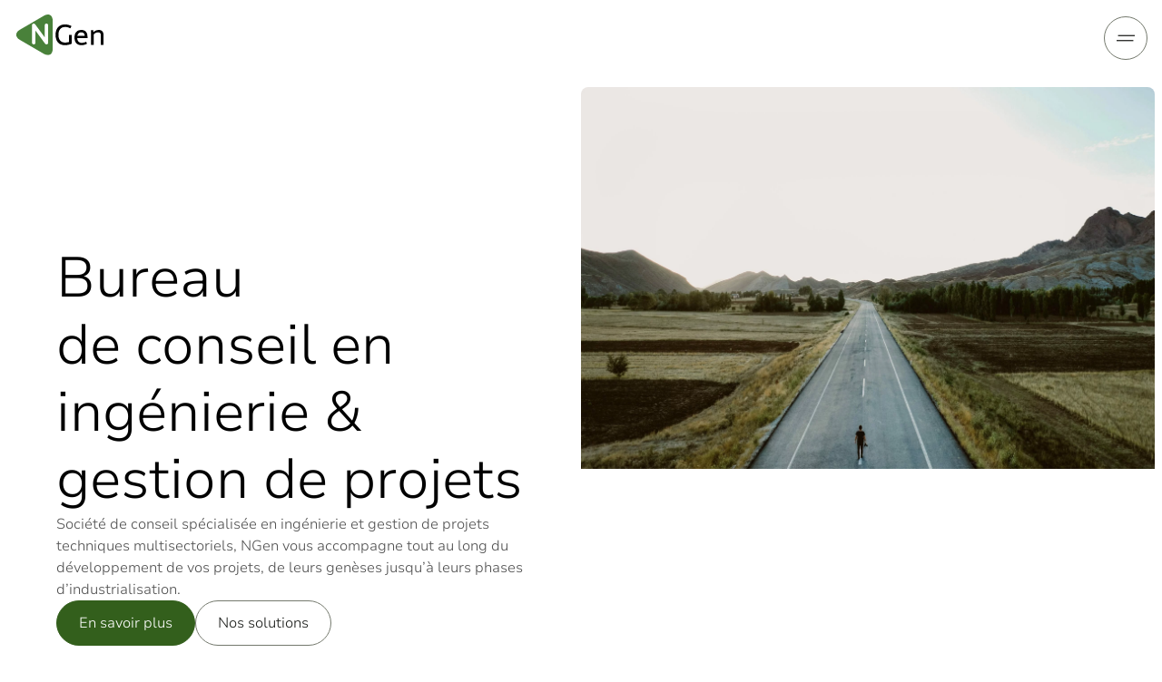

--- FILE ---
content_type: text/html; charset=UTF-8
request_url: https://ngengroup.fr/
body_size: 44832
content:
<!DOCTYPE html>
<html lang="fr-FR">
<head>
	<meta charset="UTF-8" />
	<meta name="viewport" content="width=device-width, initial-scale=1" />
<meta name='robots' content='max-image-preview:large' />
<title>NGen &#8211; Bureau de conseil en ingénierie &#038; gestion de projets</title>
<link rel="alternate" type="application/rss+xml" title="Ngen &raquo; Flux" href="https://ngengroup.fr/feed/" />
<link rel="alternate" type="application/rss+xml" title="Ngen &raquo; Flux des commentaires" href="https://ngengroup.fr/comments/feed/" />
<meta name="description" content="Accédez aux experts du bureau de conseil en ingénierie &amp; gestion de projets NGen. Nos équipes sont à votre écoute pour développer vos projets.">
<link rel="alternate" title="oEmbed (JSON)" type="application/json+oembed" href="https://ngengroup.fr/wp-json/oembed/1.0/embed?url=https%3A%2F%2Fngengroup.fr%2F" />
<link rel="alternate" title="oEmbed (XML)" type="text/xml+oembed" href="https://ngengroup.fr/wp-json/oembed/1.0/embed?url=https%3A%2F%2Fngengroup.fr%2F&#038;format=xml" />
<style id='wp-img-auto-sizes-contain-inline-css'>
img:is([sizes=auto i],[sizes^="auto," i]){contain-intrinsic-size:3000px 1500px}
/*# sourceURL=wp-img-auto-sizes-contain-inline-css */
</style>
<style id='wp-block-post-content-inline-css'>
.wp-block-post-content{display:flow-root}
/*# sourceURL=https://ngengroup.fr/wp-includes/blocks/post-content/style.min.css */
</style>
<style id='wp-emoji-styles-inline-css'>

	img.wp-smiley, img.emoji {
		display: inline !important;
		border: none !important;
		box-shadow: none !important;
		height: 1em !important;
		width: 1em !important;
		margin: 0 0.07em !important;
		vertical-align: -0.1em !important;
		background: none !important;
		padding: 0 !important;
	}
/*# sourceURL=wp-emoji-styles-inline-css */
</style>
<link rel='stylesheet' id='opa-global-style-css' href='https://ngengroup.fr/wp-content/plugins/opablocks//theme.css?ver=6.9' media='all' />
<style id='global-styles-inline-css'>
:root{--wp--preset--aspect-ratio--square: 1;--wp--preset--aspect-ratio--4-3: 4/3;--wp--preset--aspect-ratio--3-4: 3/4;--wp--preset--aspect-ratio--3-2: 3/2;--wp--preset--aspect-ratio--2-3: 2/3;--wp--preset--aspect-ratio--16-9: 16/9;--wp--preset--aspect-ratio--9-16: 9/16;--wp--preset--color--black: #000000;--wp--preset--color--cyan-bluish-gray: #abb8c3;--wp--preset--color--white: #ffffff;--wp--preset--color--pale-pink: #f78da7;--wp--preset--color--vivid-red: #cf2e2e;--wp--preset--color--luminous-vivid-orange: #ff6900;--wp--preset--color--luminous-vivid-amber: #fcb900;--wp--preset--color--light-green-cyan: #7bdcb5;--wp--preset--color--vivid-green-cyan: #00d084;--wp--preset--color--pale-cyan-blue: #8ed1fc;--wp--preset--color--vivid-cyan-blue: #0693e3;--wp--preset--color--vivid-purple: #9b51e0;--wp--preset--gradient--vivid-cyan-blue-to-vivid-purple: linear-gradient(135deg,rgb(6,147,227) 0%,rgb(155,81,224) 100%);--wp--preset--gradient--light-green-cyan-to-vivid-green-cyan: linear-gradient(135deg,rgb(122,220,180) 0%,rgb(0,208,130) 100%);--wp--preset--gradient--luminous-vivid-amber-to-luminous-vivid-orange: linear-gradient(135deg,rgb(252,185,0) 0%,rgb(255,105,0) 100%);--wp--preset--gradient--luminous-vivid-orange-to-vivid-red: linear-gradient(135deg,rgb(255,105,0) 0%,rgb(207,46,46) 100%);--wp--preset--gradient--very-light-gray-to-cyan-bluish-gray: linear-gradient(135deg,rgb(238,238,238) 0%,rgb(169,184,195) 100%);--wp--preset--gradient--cool-to-warm-spectrum: linear-gradient(135deg,rgb(74,234,220) 0%,rgb(151,120,209) 20%,rgb(207,42,186) 40%,rgb(238,44,130) 60%,rgb(251,105,98) 80%,rgb(254,248,76) 100%);--wp--preset--gradient--blush-light-purple: linear-gradient(135deg,rgb(255,206,236) 0%,rgb(152,150,240) 100%);--wp--preset--gradient--blush-bordeaux: linear-gradient(135deg,rgb(254,205,165) 0%,rgb(254,45,45) 50%,rgb(107,0,62) 100%);--wp--preset--gradient--luminous-dusk: linear-gradient(135deg,rgb(255,203,112) 0%,rgb(199,81,192) 50%,rgb(65,88,208) 100%);--wp--preset--gradient--pale-ocean: linear-gradient(135deg,rgb(255,245,203) 0%,rgb(182,227,212) 50%,rgb(51,167,181) 100%);--wp--preset--gradient--electric-grass: linear-gradient(135deg,rgb(202,248,128) 0%,rgb(113,206,126) 100%);--wp--preset--gradient--midnight: linear-gradient(135deg,rgb(2,3,129) 0%,rgb(40,116,252) 100%);--wp--preset--font-size--small: 13px;--wp--preset--font-size--medium: 20px;--wp--preset--font-size--large: 36px;--wp--preset--font-size--x-large: 42px;--wp--preset--font-family--nunito-sans-10-pt: "Nunito Sans 10pt";--wp--preset--spacing--20: 0.44rem;--wp--preset--spacing--30: 0.67rem;--wp--preset--spacing--40: 1rem;--wp--preset--spacing--50: 1.5rem;--wp--preset--spacing--60: 2.25rem;--wp--preset--spacing--70: 3.38rem;--wp--preset--spacing--80: 5.06rem;--wp--preset--shadow--natural: 6px 6px 9px rgba(0, 0, 0, 0.2);--wp--preset--shadow--deep: 12px 12px 50px rgba(0, 0, 0, 0.4);--wp--preset--shadow--sharp: 6px 6px 0px rgba(0, 0, 0, 0.2);--wp--preset--shadow--outlined: 6px 6px 0px -3px rgb(255, 255, 255), 6px 6px rgb(0, 0, 0);--wp--preset--shadow--crisp: 6px 6px 0px rgb(0, 0, 0);}:where(body) { margin: 0; }.wp-site-blocks > .alignleft { float: left; margin-right: 2em; }.wp-site-blocks > .alignright { float: right; margin-left: 2em; }.wp-site-blocks > .aligncenter { justify-content: center; margin-left: auto; margin-right: auto; }:where(.is-layout-flex){gap: 0.5em;}:where(.is-layout-grid){gap: 0.5em;}.is-layout-flow > .alignleft{float: left;margin-inline-start: 0;margin-inline-end: 2em;}.is-layout-flow > .alignright{float: right;margin-inline-start: 2em;margin-inline-end: 0;}.is-layout-flow > .aligncenter{margin-left: auto !important;margin-right: auto !important;}.is-layout-constrained > .alignleft{float: left;margin-inline-start: 0;margin-inline-end: 2em;}.is-layout-constrained > .alignright{float: right;margin-inline-start: 2em;margin-inline-end: 0;}.is-layout-constrained > .aligncenter{margin-left: auto !important;margin-right: auto !important;}.is-layout-constrained > :where(:not(.alignleft):not(.alignright):not(.alignfull)){margin-left: auto !important;margin-right: auto !important;}body .is-layout-flex{display: flex;}.is-layout-flex{flex-wrap: wrap;align-items: center;}.is-layout-flex > :is(*, div){margin: 0;}body .is-layout-grid{display: grid;}.is-layout-grid > :is(*, div){margin: 0;}body{padding-top: 0px;padding-right: 0px;padding-bottom: 0px;padding-left: 0px;}a:where(:not(.wp-element-button)){text-decoration: underline;}:root :where(.wp-element-button, .wp-block-button__link){background-color: #32373c;border-width: 0;color: #fff;font-family: inherit;font-size: inherit;font-style: inherit;font-weight: inherit;letter-spacing: inherit;line-height: inherit;padding-top: calc(0.667em + 2px);padding-right: calc(1.333em + 2px);padding-bottom: calc(0.667em + 2px);padding-left: calc(1.333em + 2px);text-decoration: none;text-transform: inherit;}.has-black-color{color: var(--wp--preset--color--black) !important;}.has-cyan-bluish-gray-color{color: var(--wp--preset--color--cyan-bluish-gray) !important;}.has-white-color{color: var(--wp--preset--color--white) !important;}.has-pale-pink-color{color: var(--wp--preset--color--pale-pink) !important;}.has-vivid-red-color{color: var(--wp--preset--color--vivid-red) !important;}.has-luminous-vivid-orange-color{color: var(--wp--preset--color--luminous-vivid-orange) !important;}.has-luminous-vivid-amber-color{color: var(--wp--preset--color--luminous-vivid-amber) !important;}.has-light-green-cyan-color{color: var(--wp--preset--color--light-green-cyan) !important;}.has-vivid-green-cyan-color{color: var(--wp--preset--color--vivid-green-cyan) !important;}.has-pale-cyan-blue-color{color: var(--wp--preset--color--pale-cyan-blue) !important;}.has-vivid-cyan-blue-color{color: var(--wp--preset--color--vivid-cyan-blue) !important;}.has-vivid-purple-color{color: var(--wp--preset--color--vivid-purple) !important;}.has-black-background-color{background-color: var(--wp--preset--color--black) !important;}.has-cyan-bluish-gray-background-color{background-color: var(--wp--preset--color--cyan-bluish-gray) !important;}.has-white-background-color{background-color: var(--wp--preset--color--white) !important;}.has-pale-pink-background-color{background-color: var(--wp--preset--color--pale-pink) !important;}.has-vivid-red-background-color{background-color: var(--wp--preset--color--vivid-red) !important;}.has-luminous-vivid-orange-background-color{background-color: var(--wp--preset--color--luminous-vivid-orange) !important;}.has-luminous-vivid-amber-background-color{background-color: var(--wp--preset--color--luminous-vivid-amber) !important;}.has-light-green-cyan-background-color{background-color: var(--wp--preset--color--light-green-cyan) !important;}.has-vivid-green-cyan-background-color{background-color: var(--wp--preset--color--vivid-green-cyan) !important;}.has-pale-cyan-blue-background-color{background-color: var(--wp--preset--color--pale-cyan-blue) !important;}.has-vivid-cyan-blue-background-color{background-color: var(--wp--preset--color--vivid-cyan-blue) !important;}.has-vivid-purple-background-color{background-color: var(--wp--preset--color--vivid-purple) !important;}.has-black-border-color{border-color: var(--wp--preset--color--black) !important;}.has-cyan-bluish-gray-border-color{border-color: var(--wp--preset--color--cyan-bluish-gray) !important;}.has-white-border-color{border-color: var(--wp--preset--color--white) !important;}.has-pale-pink-border-color{border-color: var(--wp--preset--color--pale-pink) !important;}.has-vivid-red-border-color{border-color: var(--wp--preset--color--vivid-red) !important;}.has-luminous-vivid-orange-border-color{border-color: var(--wp--preset--color--luminous-vivid-orange) !important;}.has-luminous-vivid-amber-border-color{border-color: var(--wp--preset--color--luminous-vivid-amber) !important;}.has-light-green-cyan-border-color{border-color: var(--wp--preset--color--light-green-cyan) !important;}.has-vivid-green-cyan-border-color{border-color: var(--wp--preset--color--vivid-green-cyan) !important;}.has-pale-cyan-blue-border-color{border-color: var(--wp--preset--color--pale-cyan-blue) !important;}.has-vivid-cyan-blue-border-color{border-color: var(--wp--preset--color--vivid-cyan-blue) !important;}.has-vivid-purple-border-color{border-color: var(--wp--preset--color--vivid-purple) !important;}.has-vivid-cyan-blue-to-vivid-purple-gradient-background{background: var(--wp--preset--gradient--vivid-cyan-blue-to-vivid-purple) !important;}.has-light-green-cyan-to-vivid-green-cyan-gradient-background{background: var(--wp--preset--gradient--light-green-cyan-to-vivid-green-cyan) !important;}.has-luminous-vivid-amber-to-luminous-vivid-orange-gradient-background{background: var(--wp--preset--gradient--luminous-vivid-amber-to-luminous-vivid-orange) !important;}.has-luminous-vivid-orange-to-vivid-red-gradient-background{background: var(--wp--preset--gradient--luminous-vivid-orange-to-vivid-red) !important;}.has-very-light-gray-to-cyan-bluish-gray-gradient-background{background: var(--wp--preset--gradient--very-light-gray-to-cyan-bluish-gray) !important;}.has-cool-to-warm-spectrum-gradient-background{background: var(--wp--preset--gradient--cool-to-warm-spectrum) !important;}.has-blush-light-purple-gradient-background{background: var(--wp--preset--gradient--blush-light-purple) !important;}.has-blush-bordeaux-gradient-background{background: var(--wp--preset--gradient--blush-bordeaux) !important;}.has-luminous-dusk-gradient-background{background: var(--wp--preset--gradient--luminous-dusk) !important;}.has-pale-ocean-gradient-background{background: var(--wp--preset--gradient--pale-ocean) !important;}.has-electric-grass-gradient-background{background: var(--wp--preset--gradient--electric-grass) !important;}.has-midnight-gradient-background{background: var(--wp--preset--gradient--midnight) !important;}.has-small-font-size{font-size: var(--wp--preset--font-size--small) !important;}.has-medium-font-size{font-size: var(--wp--preset--font-size--medium) !important;}.has-large-font-size{font-size: var(--wp--preset--font-size--large) !important;}.has-x-large-font-size{font-size: var(--wp--preset--font-size--x-large) !important;}.has-nunito-sans-10-pt-font-family{font-family: var(--wp--preset--font-family--nunito-sans-10-pt) !important;}
/*# sourceURL=global-styles-inline-css */
</style>
<style id='wp-block-template-skip-link-inline-css'>

		.skip-link.screen-reader-text {
			border: 0;
			clip-path: inset(50%);
			height: 1px;
			margin: -1px;
			overflow: hidden;
			padding: 0;
			position: absolute !important;
			width: 1px;
			word-wrap: normal !important;
		}

		.skip-link.screen-reader-text:focus {
			background-color: #eee;
			clip-path: none;
			color: #444;
			display: block;
			font-size: 1em;
			height: auto;
			left: 5px;
			line-height: normal;
			padding: 15px 23px 14px;
			text-decoration: none;
			top: 5px;
			width: auto;
			z-index: 100000;
		}
/*# sourceURL=wp-block-template-skip-link-inline-css */
</style>
<script id="siteUrl-js-after">
const siteUrl = "https://ngengroup.fr";
//# sourceURL=siteUrl-js-after
</script>
<link rel="https://api.w.org/" href="https://ngengroup.fr/wp-json/" /><link rel="alternate" title="JSON" type="application/json" href="https://ngengroup.fr/wp-json/wp/v2/pages/2810" /><link rel="EditURI" type="application/rsd+xml" title="RSD" href="https://ngengroup.fr/xmlrpc.php?rsd" />
<meta name="generator" content="WordPress 6.9" />
<link rel="canonical" href="https://ngengroup.fr/" />
<link rel='shortlink' href='https://ngengroup.fr/' />
<meta name="redi-version" content="1.2.7" /><style class='wp-fonts-local'>
@font-face{font-family:"Nunito Sans 10pt";font-style:normal;font-weight:300;font-display:fallback;src:url('https://ngengroup.fr/wp-content/uploads/fonts/NunitoSans10pt-Light.woff2') format('woff2');}
@font-face{font-family:"Nunito Sans 10pt";font-style:normal;font-weight:700;font-display:fallback;src:url('https://ngengroup.fr/wp-content/uploads/fonts/NunitoSans10pt-Bold.woff2') format('woff2');}
</style>
<link rel="icon" href="https://ngengroup.fr/wp-content/uploads/2024/09/cropped-ngen-favicon-32x32.png" sizes="32x32" />
<link rel="icon" href="https://ngengroup.fr/wp-content/uploads/2024/09/cropped-ngen-favicon-192x192.png" sizes="192x192" />
<link rel="apple-touch-icon" href="https://ngengroup.fr/wp-content/uploads/2024/09/cropped-ngen-favicon-180x180.png" />
<meta name="msapplication-TileImage" content="https://ngengroup.fr/wp-content/uploads/2024/09/cropped-ngen-favicon-270x270.png" />
</head>

<body class="home wp-singular page-template-default page page-id-2810 wp-embed-responsive wp-theme-opatomic">

<div class="wp-site-blocks">            
            <opa-navbar scrolling_hide style="--opa-navbar-zindex : 200;">
                
                             <opa-container
                    class=' tertiary none' gap="m"  padding="s"  direction="row"  direction-tablet="row"  direction-desktop="row"  justify-x="space-between"  justify-x-tablet="space-between"  justify-x-desktop="space-between"  justify-y="stretch"  justify-y-tablet="stretch"  justify-y-desktop="center"  layout="1,1"  layout-tablet="1,1"  layout-desktop="1,1"                      
                                        
                                                           
                >
                    
                    
        

                <opa-icon 
                    
                    svg='&lt;svg xmlns=&quot;http://www.w3.org/2000/svg&quot; fill=&quot;none&quot; viewBox=&quot;0 0 25 12&quot; height=&quot;12&quot; width=&quot;25&quot;&gt;
&lt;g clip-path=&quot;url(#clip0_1886_7742)&quot;&gt;
&lt;path fill=&quot;#49813A&quot; d=&quot;M9.18573 -0.00585938C8.86519 -0.00585938 8.50359 0.099474 8.12199 0.321607L1.45319 4.20694C0.143858 4.96961 0.143858 6.21841 1.45319 6.98134L2.40626 7.53654L5.72492 9.46987L8.12199 10.8667C9.43159 11.6293 10.5033 11.0136 10.5033 9.49787V1.69041C10.5031 0.616274 9.96493 -0.00585938 9.18573 -0.00585938ZM9.27773 2.97227C9.27773 2.84536 9.22731 2.72364 9.13757 2.6339C9.04782 2.54416 8.92611 2.49374 8.79919 2.49374C8.67228 2.49374 8.55056 2.54416 8.46082 2.6339C8.37108 2.72364 8.32066 2.84536 8.32066 2.97227V6.29494L5.67666 2.68961C5.63233 2.62893 5.5743 2.57958 5.50729 2.54557C5.44029 2.51156 5.3662 2.49385 5.29106 2.49387C5.02706 2.49387 4.81266 2.70801 4.81266 2.97227V7.75627C4.81266 7.88315 4.86306 8.00484 4.95278 8.09455C5.0425 8.18427 5.16418 8.23467 5.29106 8.23467C5.41794 8.23467 5.53962 8.18427 5.62934 8.09455C5.71906 8.00484 5.76946 7.88315 5.76946 7.75627V4.43361L8.41293 8.03841L8.41319 8.03814C8.45746 8.099 8.5155 8.14853 8.58256 8.18268C8.64962 8.21684 8.7238 8.23465 8.79906 8.23467C9.06333 8.23467 9.27773 8.02027 9.27773 7.75601V2.97201V2.97227Z&quot; clip-rule=&quot;evenodd&quot; fill-rule=&quot;evenodd&quot;&gt;&lt;/path&gt;
&lt;path fill=&quot;black&quot; d=&quot;M13.9096 8.45252C14.2112 8.45252 14.5259 8.41705 14.8534 8.34585C15.1808 8.27492 15.4734 8.17918 15.7312 8.05785V5.60985H14.9734V7.58212C14.6389 7.68539 14.2909 7.73885 13.9408 7.74078C13.3502 7.74078 12.895 7.55332 12.5755 7.17812C12.2555 6.80292 12.096 6.26985 12.096 5.57892C12.096 4.89305 12.2584 4.36532 12.5832 3.99518C12.908 3.62532 13.3683 3.44025 13.9638 3.44025C14.1984 3.44025 14.4294 3.47065 14.656 3.53092C14.8827 3.59172 15.1227 3.68532 15.3755 3.81145L15.6928 3.19278C15.4274 3.04081 15.1432 2.92435 14.8475 2.84638C14.5593 2.76912 14.2622 2.7295 13.9638 2.72852C13.4094 2.72852 12.9331 2.84212 12.535 3.06905C12.1366 3.29572 11.8315 3.62345 11.6203 4.05118C11.4086 4.47945 11.303 4.98852 11.303 5.57892C11.303 6.50692 11.5259 7.21812 11.9723 7.71172C12.4182 8.20558 13.064 8.45252 13.9096 8.45252ZM18.4772 7.80248C18.1033 7.80248 17.8132 7.69048 17.607 7.46648C17.4006 7.24195 17.2873 6.91848 17.2668 6.49555H20.1094V6.32941C20.1094 5.63315 19.9694 5.11368 19.6897 4.77075C19.4097 4.42781 18.9851 4.25635 18.4155 4.25635C17.8067 4.25635 17.3363 4.44008 17.0038 4.80755C16.671 5.17501 16.5049 5.69101 16.5049 6.35635C16.5049 7.02168 16.6737 7.53848 17.0115 7.90728C17.3491 8.27581 17.8249 8.46035 18.4385 8.46035C18.6859 8.46035 18.9318 8.42888 19.1772 8.36541C19.422 8.30221 19.6852 8.20275 19.9662 8.06568L19.7302 7.51288C19.4852 7.61848 19.2667 7.69315 19.0747 7.73688C18.8828 7.78088 18.6833 7.80275 18.4774 7.80275L18.4772 7.80248ZM18.4155 4.91395C18.6937 4.91395 18.9124 4.99448 19.0708 5.15555C19.2294 5.31661 19.3188 5.55581 19.3396 5.87288H17.3057C17.4268 5.23341 17.7966 4.91395 18.4155 4.91395ZM23.1803 4.25635C22.8889 4.25635 22.6262 4.30941 22.3915 4.41501V4.41448C22.1569 4.52035 21.9414 4.68141 21.7457 4.89795L21.6603 4.32568H21.0571V8.39848H21.7998V5.52488C21.9287 5.33402 22.1044 5.17947 22.3102 5.07608C22.5217 4.96808 22.7483 4.91395 22.991 4.91395C23.2638 4.91395 23.4627 4.98221 23.5865 5.11875C23.7105 5.25555 23.7718 5.47448 23.7718 5.77635V8.39821H24.5185V5.72221C24.5185 5.24515 24.4038 4.88168 24.1745 4.63155C23.9446 4.38168 23.6137 4.25635 23.1803 4.25635Z&quot; clip-rule=&quot;evenodd&quot; fill-rule=&quot;evenodd&quot;&gt;&lt;/path&gt;
&lt;/g&gt;
&lt;defs&gt;
&lt;clipPath id=&quot;clip0_1886_7742&quot;&gt;
&lt;rect transform=&quot;translate(0.471191 -0.00585938)&quot; fill=&quot;white&quot; height=&quot;11.2&quot; width=&quot;24.0473&quot;&gt;&lt;/rect&gt;
&lt;/clipPath&gt;
&lt;/defs&gt;
&lt;/svg&gt;'                     class=' ' size="xl"  href="https://ngengroup.fr/"  target=""   >
                </opa-icon>

                

        


            <opa-button 
                class=' global-menu secondary' state="enabled"  href=""  icon='&lt;svg width=&quot;24&quot; height=&quot;24&quot; viewBox=&quot;0 0 24 24&quot; fill=&quot;none&quot; xmlns=&quot;http://www.w3.org/2000/svg&quot;&gt;
&lt;rect x=&quot;1.87646&quot; y=&quot;7.97021&quot; width=&quot;22.1235&quot; height=&quot;1.5&quot; fill=&quot;currentColor&quot;&gt;&lt;/rect&gt;
&lt;rect y=&quot;14.5298&quot; width=&quot;22.1235&quot; height=&quot;1.5&quot; fill=&quot;currentColor&quot;&gt;&lt;/rect&gt;
&lt;/svg&gt;' type="none"                  submit-recaptcha
                endpoint="https://ngengroup.fr/wp-json/contact-form/v1/submit"
            >
                Button            </opa-button>
        
        
 
                    
                </opa-container>
            
        
            </opa-navbar>
            
        

            
            <opa-spacer
                style='--opa-spacer-size:64px;'                 size="custom"   
            > </opa-spacer>
        
        

<div class="entry-content wp-block-post-content is-layout-flow wp-block-post-content-is-layout-flow">            
            <opa-section 
                id=theme-1                class='alignfull theme-1 full' content-size="full"  align-vertical="stretch"    
            >
            
                
            
            <opa-spacer
                                size="m"   
            > </opa-spacer>
        
        

                             <opa-container
                    class='  none' gap="none"  padding="none"  direction="column-reverse"  direction-tablet="column-reverse"  direction-desktop="row"  justify-x="stretch"  justify-x-tablet="start"  justify-x-desktop="stretch"  justify-y="start"  justify-y-tablet="stretch"  justify-y-desktop="center"  layout="1,1"  layout-tablet="3,4"  layout-desktop="3,3"                      
                                        
                                                           
                >
                    
                    
                             <opa-container
                    class=' emphasis-none none' gap="l"  padding="xxl"  direction="column"  direction-tablet="column"  direction-desktop="column"  justify-x="stretch"  justify-x-tablet="stretch"  justify-x-desktop="stretch"  justify-y="start"  justify-y-tablet="end"  justify-y-desktop="stretch"  layout="1,1"  layout-tablet="3,3"  layout-desktop="1,1"                      
                                        
                                                           
                >
                    
                    
        
            <opa-title justify="start"  size="xl"  >
                
                <h2>Bureau de conseil en ingénierie &amp; gestion de projets</h2>                    
            </opa-title>
        
        

                             <opa-container
                    class=' emphasis-none none' gap="l"  padding="none"  direction="column"  direction-tablet="column"  direction-desktop="column"  justify-x="stretch"  justify-x-tablet="start"  justify-x-desktop="start"  justify-y="start"  justify-y-tablet="start"  justify-y-desktop="stretch"  layout-tablet="1,1,1,1"  layout-desktop="1,1"                      
                                        
                                                           
                >
                    
                    
        
            <opa-text justify="start"  size="m"  >
                <p>Société de conseil spécialisée en ingénierie et gestion de projets techniques multisectoriels, NGen vous accompagne tout au long du développement de vos projets, de leurs genèses jusqu’à leurs phases d’industrialisation.</p>
                    
            </opa-text>
        
        

                             <opa-container
                    class=' emphasis-none none' gap="s"  padding="none"  direction="column"  direction-tablet="row"  direction-desktop="row"  justify-x="stretch"  justify-x-tablet="start"  justify-x-desktop="start"  justify-y="start"  justify-y-tablet="center"  justify-y-desktop="stretch"  layout="1,1"  layout-tablet="1,1"  layout-desktop="1,1"                      
                                        
                                                           
                >
                    
                    

            <opa-button 
                class=' primary' state="enabled"  href="https://ngengroup.fr/notre-groupe/"  type="link"                  submit-recaptcha
                endpoint="https://ngengroup.fr/wp-json/contact-form/v1/submit"
            >
                En savoir plus            </opa-button>
        
        


            <opa-button 
                class=' secondary' state="enabled"  href="https://ngengroup.fr/nos-solutions/"  type="link"                  submit-recaptcha
                endpoint="https://ngengroup.fr/wp-json/contact-form/v1/submit"
            >
                Nos solutions            </opa-button>
        
        
 
                    
                </opa-container>
            
        
 
                    
                </opa-container>
            
        
 
                    
                </opa-container>
            
        


                            
                <opa-slider  
                class="emphasis-none"  layout="1"  gap="none"  padding="none"  navigation overflow loop animation="0"  duration="0.8"  easing="ease-in-out"  autoplay="switch"  autoplay-delay="0"  autoplay-speed="2"  >
                        
                    
            
            <opa-image 
                src=https://ngengroup.fr/wp-content/uploads/2024/10/energie-ngen-scaled-1.jpg alt=""  ratio="2-1"  ratio-tablet="2-1"  ratio-desktop="1-1"  blend-mode="normal"     
            ></opa-image>
        

        

            
            <opa-image 
                src=https://ngengroup.fr/wp-content/uploads/2024/10/Photo-route-scaled-1.webp alt=""  ratio="2-1"  ratio-tablet="2-1"  ratio-desktop="1-1"  blend-mode="normal"     
            ></opa-image>
        

        

            
            <opa-image 
                src=https://ngengroup.fr/wp-content/uploads/2024/09/transports-ngnen-scaled-e1687285089601.jpg alt=""  ratio="2-1"  ratio-tablet="2-1"  ratio-desktop="1-1"  blend-mode="normal"     
            ></opa-image>
        

        

            
            <opa-image 
                src=https://ngengroup.fr/wp-content/uploads/2024/09/energies-renouvelables-panneaux-solaires-ngen-scaled-1.jpg alt=""  ratio="2-1"  ratio-tablet="2-1"  ratio-desktop="3-2"  blend-mode="normal"     
            ></opa-image>
        

        

            
            <opa-image 
                src=https://ngengroup.fr/wp-content/uploads/2024/09/ngen-industrie-energie-transports-life-sciences-scaled-1.jpg alt=""  ratio="2-1"  ratio-tablet="2-1"  ratio-desktop="3-2"  blend-mode="normal"     
            ></opa-image>
        

        

            
            <opa-image 
                src=https://ngengroup.fr/wp-content/uploads/2024/10/transports-industrie-ngen.jpg alt=""  ratio="2-1"  ratio-tablet="2-1"  ratio-desktop="3-2"  blend-mode="normal"     
            ></opa-image>
        

        
 
                </opa-slider >
            
            
        
 
                    
                </opa-container>
            
        

            
            <opa-spacer
                                size="xl"   
            > </opa-spacer>
        
        
 
            </opa-section>
        
        

            
            <opa-section 
                id=theme-1                class='alignfull theme-1 full' content-size="wide"  align-vertical="stretch"    
            >
            
                
            
            <opa-spacer
                                size="m"   
            > </opa-spacer>
        
        

                             <opa-container
                    class=' emphasis-none none' gap="l"  padding="none"  direction="column"  direction-tablet="column"  direction-desktop="row"  justify-x="stretch"  justify-x-tablet="stretch"  justify-x-desktop="stretch"  justify-y="start"  justify-y-tablet="start"  justify-y-desktop="end"  layout=""  layout-tablet="4,4"  layout-desktop="4,3"                      
                                        
                                                           
                >
                    
                    
        
            <opa-title justify="start"  size="l"  >
                
                <h2>Des experts multisectoriels pour relever vos challenges techniques</h2>                    
            </opa-title>
        
        

        
            <opa-text justify="start"  size="m"  >
                <p>Nos consultants (ingénieurs, techniciens, responsables de bureau d’étude…) sont des spécialistes de leur domaine d’expertise. Grâce à un niveau de compétence élevé et à une recherche constante d’excellence, nos collaborateurs vous seront d’une aide précieuse pour vous accompagner dans vos projets en vous aidant à résoudre vos différentes problématiques, y compris les plus techniques.</p>
                    
            </opa-text>
        
        
 
                    
                </opa-container>
            
        

            
            <opa-spacer
                                size="xl"   
            > </opa-spacer>
        
        
 
            </opa-section>
        
        

            
            <opa-section 
                id=theme-1                class='alignfull theme-1 full' content-size="wide"  align-vertical="stretch"    
            >
            
                

            
                <opa-grid
                    class="emphasis-none"  layout="4"  gap="m"  padding="none"                  >
                    
                    
                             <opa-container
                    class=' secondary none' gap="s"  padding="m"  direction="column"  direction-tablet="column"  direction-desktop="column"  justify-x="stretch"  justify-x-tablet="space-between"  justify-x-desktop="start"  justify-y="start"  justify-y-tablet="start"  justify-y-desktop="stretch"  layout="1,1"  layout-tablet="1,1"  layout-desktop="1,1"                      
                    href=https://ngengroup.fr/nos-secteurs/energies/                     
                                                           
                >
                    
                    
            
            <opa-image 
                src=https://ngengroup.fr/wp-content/uploads/2024/09/media-3.png alt=""  ratio="3-2"  ratio-tablet="3-2"  ratio-desktop="3-2"  blend-mode="normal"     
            ></opa-image>
        

        

                             <opa-container
                    class=' emphasis-none none' gap="xs"  padding="none"  direction="column"  direction-tablet="column"  direction-desktop="column"  justify-x="stretch"  justify-x-tablet="start"  justify-x-desktop="start"  justify-y="start"  justify-y-tablet="start"  justify-y-desktop="stretch"  layout="1,1"  layout-tablet="1,1"  layout-desktop="1,1"                      
                                        
                                                           
                >
                    
                    
        
            <opa-title justify="start"  size="s"  >
                
                <h2>Énergie</h2>                    
            </opa-title>
        
        


                            
                <opa-slider  
                class="emphasis-none"  layout="1"  gap="none"  padding="none"  navigation overflow loop drag duration="0.8"  easing="ease-in-out"  autoplay="switch"  autoplay-delay="0"  autoplay-speed="2"  >
                        
                    
        
            <opa-text justify="start"  size="l"  >
                <p>Nucléaire</p>
                    
            </opa-text>
        
        

        
            <opa-text justify="start"  size="l"  >
                <p>Hydrogène</p>
                    
            </opa-text>
        
        

        
            <opa-text justify="start"  size="l"  >
                <p>Oil and Gas</p>
                    
            </opa-text>
        
        

        
            <opa-text justify="start"  size="l"  >
                <p>Énergies renouvelables</p>
                    
            </opa-text>
        
        
 
                </opa-slider >
            
            
        
 
                    
                </opa-container>
            
        
 
                    
                </opa-container>
            
        

                             <opa-container
                    class=' secondary none' gap="s"  padding="m"  direction="column"  direction-tablet="column"  direction-desktop="column"  justify-x="stretch"  justify-x-tablet="space-between"  justify-x-desktop="start"  justify-y="start"  justify-y-tablet="start"  justify-y-desktop="stretch"  layout="1,1"  layout-tablet="1,1"  layout-desktop="1,1"                      
                    href=https://ngengroup.fr/nos-secteurs/life-sciences/                     
                                                           
                >
                    
                    
            
            <opa-image 
                src=https://ngengroup.fr/wp-content/uploads/2024/09/media.png alt=""  ratio="3-2"  ratio-tablet="3-2"  ratio-desktop="3-2"  blend-mode="normal"     
            ></opa-image>
        

        

                             <opa-container
                    class=' emphasis-none none' gap="xs"  padding="none"  direction="column"  direction-tablet="column"  direction-desktop="column"  justify-x="stretch"  justify-x-tablet="start"  justify-x-desktop="space-between"  justify-y="start"  justify-y-tablet="start"  justify-y-desktop="stretch"  layout="1,1"  layout-tablet="1,1"  layout-desktop="1,1"                      
                                        
                                                           
                >
                    
                    
        
            <opa-title justify="start"  size="s"  >
                
                <h2>Life science</h2>                    
            </opa-title>
        
        


                            
                <opa-slider  
                class="emphasis-none"  layout="1"  gap="none"  padding="none"  navigation overflow loop duration="0.8"  easing="ease-in-out"  autoplay="switch"  autoplay-delay="0"  autoplay-speed="2"  >
                        
                    
        
            <opa-text justify="start"  size="l"  >
                <p>Dispositifs médicaux</p>
                    
            </opa-text>
        
        

        
            <opa-text justify="start"  size="l"  >
                <p>Biopharmaceutique</p>
                    
            </opa-text>
        
        

        
            <opa-text justify="start"  size="l"  >
                <p>Pharmaceutique</p>
                    
            </opa-text>
        
        

        
            <opa-text justify="start"  size="l"  >
                <p>Bureau d’ingénierie en domaines associés</p>
                    
            </opa-text>
        
        
 
                </opa-slider >
            
            
        
 
                    
                </opa-container>
            
        
 
                    
                </opa-container>
            
        

                             <opa-container
                    class=' secondary none' gap="s"  padding="m"  direction="column"  direction-tablet="column"  direction-desktop="column"  justify-x="stretch"  justify-x-tablet="space-between"  justify-x-desktop="start"  justify-y="start"  justify-y-tablet="start"  justify-y-desktop="stretch"  layout="1,1"  layout-tablet="1,1"  layout-desktop="1,1"                      
                    href=https://ngengroup.fr/nos-secteurs/transports/                     
                                                           
                >
                    
                    
            
            <opa-image 
                src=https://ngengroup.fr/wp-content/uploads/2024/09/media-1.png alt=""  ratio="3-2"  ratio-tablet="3-2"  ratio-desktop="3-2"  blend-mode="normal"     
            ></opa-image>
        

        

                             <opa-container
                    class=' emphasis-none none' gap="xs"  padding="none"  direction="column"  direction-tablet="column"  direction-desktop="column"  justify-x="stretch"  justify-x-tablet="start"  justify-x-desktop="start"  justify-y="start"  justify-y-tablet="start"  justify-y-desktop="stretch"  layout="1,1"  layout-tablet="1,1"  layout-desktop="1,1"                      
                                        
                                                           
                >
                    
                    
        
            <opa-title justify="start"  size="s"  >
                
                <h2>Transports</h2>                    
            </opa-title>
        
        


                            
                <opa-slider  
                class="emphasis-none"  layout="1"  gap="none"  padding="none"  navigation overflow loop duration="0.8"  easing="ease-in-out"  autoplay="switch"  autoplay-delay="0"  autoplay-speed="2"  >
                        
                    
        
            <opa-text justify="start"  size="l"  >
                <p>Automobile</p>
                    
            </opa-text>
        
        

        
            <opa-text justify="start"  size="l"  >
                <p>Ferroviaire</p>
                    
            </opa-text>
        
        

        
            <opa-text justify="start"  size="l"  >
                <p>Aéronautique</p>
                    
            </opa-text>
        
        

        
            <opa-text justify="start"  size="l"  >
                <p>Aérospatial</p>
                    
            </opa-text>
        
        

        
            <opa-text justify="start"  size="l"  >
                <p>Maritime</p>
                    
            </opa-text>
        
        

        
            <opa-text justify="start"  size="l"  >
                <p>Défense</p>
                    
            </opa-text>
        
        
 
                </opa-slider >
            
            
        
 
                    
                </opa-container>
            
        
 
                    
                </opa-container>
            
        

                             <opa-container
                    class=' secondary none' gap="s"  padding="m"  direction="column"  direction-tablet="column"  direction-desktop="column"  justify-x="stretch"  justify-x-tablet="space-between"  justify-x-desktop="start"  justify-y="start"  justify-y-tablet="start"  justify-y-desktop="stretch"  layout="1,1"  layout-tablet="1,1"  layout-desktop="1,1"                      
                    href=https://ngengroup.fr/nos-secteurs/industries/                     
                                                           
                >
                    
                    
            
            <opa-image 
                src=https://ngengroup.fr/wp-content/uploads/2024/09/media-2.png alt=""  ratio="3-2"  ratio-tablet="3-2"  ratio-desktop="3-2"  blend-mode="normal"     
            ></opa-image>
        

        

                             <opa-container
                    class=' emphasis-none none' gap="xs"  padding="none"  direction="column"  direction-tablet="column"  direction-desktop="column"  justify-x="stretch"  justify-x-tablet="start"  justify-x-desktop="start"  justify-y="start"  justify-y-tablet="start"  justify-y-desktop="stretch"  layout=""  layout-tablet="1,1"  layout-desktop="1,1"                      
                                        
                                                           
                >
                    
                    
        
            <opa-title justify="start"  size="s"  >
                
                <h2>Industries</h2>                    
            </opa-title>
        
        


                            
                <opa-slider  
                class="emphasis-none"  layout="1"  gap="none"  padding="none"  navigation overflow loop duration="0.8"  easing="ease-in-out"  autoplay="switch"  autoplay-delay="0"  autoplay-speed="2"  >
                        
                    
        
            <opa-text justify="start"  size="l"  >
                <p>Machines spéciales</p>
                    
            </opa-text>
        
        

        
            <opa-text justify="start"  size="l"  >
                <p>Métallurgie / Sidérurgie</p>
                    
            </opa-text>
        
        

        
            <opa-text justify="start"  size="l"  >
                <p>Plasturgie</p>
                    
            </opa-text>
        
        

        
            <opa-text justify="start"  size="l"  >
                <p>Intégrateurs</p>
                    
            </opa-text>
        
        

        
            <opa-text justify="start"  size="l"  >
                <p>Chimie</p>
                    
            </opa-text>
        
        
 
                </opa-slider >
            
            
        
 
                    
                </opa-container>
            
        
 
                    
                </opa-container>
            
        
 
                    
                
                </opa-grid> 
            
            
        

            
            <opa-spacer
                                size="xl"   
            > </opa-spacer>
        
        
 
            </opa-section>
        
        

            
            <opa-section 
                id=theme-1                class='alignfull theme-1 full' content-size="wide-plus"  align-vertical="stretch"    
            >
            
                
                             <opa-container
                    class=' emphasis-none none' gap="m"  padding="none"  direction="column"  direction-tablet="column"  direction-desktop="row"  justify-x="stretch"  justify-x-tablet="start"  justify-x-desktop="stretch"  justify-y="start"  justify-y-tablet="start"  justify-y-desktop="stretch"  layout="1,1"  layout-tablet="1,1"  layout-desktop="2,1"                      
                                        
                                                           
                >
                    
                    
            
            <opa-image 
                src=https://ngengroup.fr/wp-content/uploads/2024/09/metro.png alt=""  ratio="3-2"  ratio-tablet="2-1"  ratio-desktop="2-1"  blend-mode="normal"     
            ></opa-image>
        

        

            
            <opa-image 
                src=https://ngengroup.fr/wp-content/uploads/2024/09/ngen-scaled.jpg alt=""  ratio="3-2"  ratio-tablet="2-1"  ratio-desktop="3-2"  blend-mode="normal"     
            ></opa-image>
        

        
 
                    
                </opa-container>
            
        

            
            <opa-spacer
                                size="xl"   
            > </opa-spacer>
        
        
 
            </opa-section>
        
        

            
            <opa-section 
                id=theme-1                class='alignfull theme-1 full' content-size="wide"  align-vertical="stretch"    
            >
            
                
            
            <opa-spacer
                                size="l"   
            > </opa-spacer>
        
        

                             <opa-container
                    class=' emphasis-none none' gap="m"  padding="none"  direction="column"  direction-tablet="row"  direction-desktop="row"  justify-x="stretch"  justify-x-tablet="stretch"  justify-x-desktop="stretch"  justify-y="start"  justify-y-tablet="stretch"  justify-y-desktop="center"  layout="1,1"  layout-tablet="1,1"  layout-desktop="1,1"                      
                                        
                                                           
                >
                    
                    
        
            <opa-title justify="start"  size="m"  >
                
                <h2>Nos actualités</h2>                    
            </opa-title>
        
        

                             <opa-container
                    class=' emphasis-none none' gap="xs"  padding="none"  direction="row"  direction-tablet="row"  direction-desktop="row"  justify-x="start"  justify-x-tablet="end"  justify-x-desktop="end"  justify-y="start"  justify-y-tablet="center"  justify-y-desktop="stretch"  layout="1,1,1"  layout-tablet="1,1,1"  layout-desktop="1,1,1"                      
                                        
                                                           
                >
                    
                    

            <opa-button 
                class=' home-news-prev secondary' state="enabled"  href=""  icon='&lt;svg xmlns=&quot;http://www.w3.org/2000/svg&quot; width=&quot;24&quot; height=&quot;24&quot; viewBox=&quot;0 0 24 24&quot;&gt;&lt;path d=&quot;M15.41 7.41 14 6l-6 6 6 6 1.41-1.41L10.83 12z&quot;/&gt;&lt;/svg&gt;' type="link"                  submit-recaptcha
                endpoint="https://ngengroup.fr/wp-json/contact-form/v1/submit"
            >
                Button            </opa-button>
        
        


            <opa-button 
                class=' home-news-next secondary' state="enabled"  href=""  icon='&lt;svg xmlns=&quot;http://www.w3.org/2000/svg&quot; width=&quot;24&quot; height=&quot;24&quot; viewBox=&quot;0 0 24 24&quot;&gt;&lt;path d=&quot;M10 6 8.59 7.41 13.17 12l-4.58 4.59L10 18l6-6z&quot;/&gt;&lt;/svg&gt;' type="link"                  submit-recaptcha
                endpoint="https://ngengroup.fr/wp-json/contact-form/v1/submit"
            >
                Button            </opa-button>
        
        


            <opa-button 
                class=' secondary' state="enabled"  href="https://ngengroup.fr/nos-actualites/"  type="link"                  submit-recaptcha
                endpoint="https://ngengroup.fr/wp-json/contact-form/v1/submit"
            >
                Tout voir            </opa-button>
        
        
 
                    
                </opa-container>
            
        
 
                    
                </opa-container>
            
        

            
            <opa-spacer
                                size="l"   
            > </opa-spacer>
        
        
 
            </opa-section>
        
        

            
            <opa-section 
                id=theme-1                class='alignfull theme-1 full' content-size="wide"  align-vertical="stretch"    
            >
            
                
            
            
            
            
                <opa-slider  class="primary"  layout="3"  gap="l"  padding="none"  navigation overflow drag prev="home-news-prev"  next="home-news-next"  duration="0.3"  easing="ease-in-out"  autoplay="none"  autoplay-delay="0"  autoplay-hoverstop >
                        
                                                                    
                                                        
                                
                                    
                            
                             <opa-container
                    class='  none' gap="s"  padding="none"  direction="column"  direction-tablet="column"  direction-desktop="column"  justify-x="stretch"  justify-x-tablet="stretch"  justify-x-desktop="stretch"  justify-y="start"  justify-y-tablet="start"  justify-y-desktop="start"  layout="1,1"  layout-tablet="3,4"  layout-desktop="3,1"                      
                    href=https://ngengroup.fr/nos-actualites/lingenierie-version-terrain-rencontre-avec-thibault/                     
                                                           
                >
                    
                    
            
            <opa-image 
                src=https://ngengroup.fr/wp-content/uploads/2026/01/Thibault-Lecoeur-1-scaled-e1768472790858.jpg ratio="4-3"  ratio-tablet="1-1"  ratio-desktop="3-2"  blend-mode="normal"     
            ></opa-image>
        

        

                             <opa-container
                    class='  none' gap="none"  padding="s"  direction="column"  direction-tablet="column"  direction-desktop="column"  justify-x="stretch"  justify-x-tablet="start"  justify-x-desktop="start"  justify-y="start"  justify-y-tablet="center"  justify-y-desktop="center"  layout=""  layout-tablet="1,1,1"  layout-desktop="1,1,1"                      
                                        
                                                           
                >
                    
                    
        
            <opa-text justify="start"  size="s"  >
                <p>15.01.2026</p>
                    
            </opa-text>
        
        

            
            <opa-spacer
                                size="xs"   
            > </opa-spacer>
        
        

        
            <opa-text justify="start"  size="l"  >
                <p>L&rsquo;ingénierie version terrain : rencontre avec Thibault</p>
                    
            </opa-text>
        
        
 
                    
                </opa-container>
            
        
 
                    
                </opa-container>
            
        
 
                            
                                                    
                                                
                                                        
                                
                                    
                            
                             <opa-container
                    class='  none' gap="s"  padding="none"  direction="column"  direction-tablet="column"  direction-desktop="column"  justify-x="stretch"  justify-x-tablet="stretch"  justify-x-desktop="stretch"  justify-y="start"  justify-y-tablet="start"  justify-y-desktop="start"  layout="1,1"  layout-tablet="3,4"  layout-desktop="3,1"                      
                    href=https://ngengroup.fr/nos-actualites/focus-sur-le-projet-damaury/                     
                                                           
                >
                    
                    
            
            <opa-image 
                src=https://ngengroup.fr/wp-content/uploads/2026/01/WhatsApp-Image-2025-11-14-at-19.08.18-5.jpg ratio="4-3"  ratio-tablet="1-1"  ratio-desktop="3-2"  blend-mode="normal"     
            ></opa-image>
        

        

                             <opa-container
                    class='  none' gap="none"  padding="s"  direction="column"  direction-tablet="column"  direction-desktop="column"  justify-x="stretch"  justify-x-tablet="start"  justify-x-desktop="start"  justify-y="start"  justify-y-tablet="center"  justify-y-desktop="center"  layout=""  layout-tablet="1,1,1"  layout-desktop="1,1,1"                      
                                        
                                                           
                >
                    
                    
        
            <opa-text justify="start"  size="s"  >
                <p>13.01.2026</p>
                    
            </opa-text>
        
        

            
            <opa-spacer
                                size="xs"   
            > </opa-spacer>
        
        

        
            <opa-text justify="start"  size="l"  >
                <p>Focus sur le projet d&rsquo;Amaury</p>
                    
            </opa-text>
        
        
 
                    
                </opa-container>
            
        
 
                    
                </opa-container>
            
        
 
                            
                                                    
                                                
                                                        
                                
                                    
                            
                             <opa-container
                    class='  none' gap="s"  padding="none"  direction="column"  direction-tablet="column"  direction-desktop="column"  justify-x="stretch"  justify-x-tablet="stretch"  justify-x-desktop="stretch"  justify-y="start"  justify-y-tablet="start"  justify-y-desktop="start"  layout="1,1"  layout-tablet="3,4"  layout-desktop="3,1"                      
                    href=https://ngengroup.fr/nos-actualites/une-annee-pas-comme-les-autres-pour-la-belgique/                     
                                                           
                >
                    
                    
            
            <opa-image 
                src=https://ngengroup.fr/wp-content/uploads/2026/01/Soiree-annuelle-NGen-Belgium-25-scaled-e1768469285725.jpg ratio="4-3"  ratio-tablet="1-1"  ratio-desktop="3-2"  blend-mode="normal"     
            ></opa-image>
        

        

                             <opa-container
                    class='  none' gap="none"  padding="s"  direction="column"  direction-tablet="column"  direction-desktop="column"  justify-x="stretch"  justify-x-tablet="start"  justify-x-desktop="start"  justify-y="start"  justify-y-tablet="center"  justify-y-desktop="center"  layout=""  layout-tablet="1,1,1"  layout-desktop="1,1,1"                      
                                        
                                                           
                >
                    
                    
        
            <opa-text justify="start"  size="s"  >
                <p>08.01.2026</p>
                    
            </opa-text>
        
        

            
            <opa-spacer
                                size="xs"   
            > </opa-spacer>
        
        

        
            <opa-text justify="start"  size="l"  >
                <p>Une année pas comme les autres pour la Belgique</p>
                    
            </opa-text>
        
        
 
                    
                </opa-container>
            
        
 
                    
                </opa-container>
            
        
 
                            
                                                    
                                                
                                                        
                                
                                    
                            
                             <opa-container
                    class='  none' gap="s"  padding="none"  direction="column"  direction-tablet="column"  direction-desktop="column"  justify-x="stretch"  justify-x-tablet="stretch"  justify-x-desktop="stretch"  justify-y="start"  justify-y-tablet="start"  justify-y-desktop="start"  layout="1,1"  layout-tablet="3,4"  layout-desktop="3,1"                      
                    href=https://ngengroup.fr/nos-actualites/ngen-fete-ses-8-ans/                     
                                                           
                >
                    
                    
            
            <opa-image 
                src=https://ngengroup.fr/wp-content/uploads/2026/01/DSC02456-scaled.jpg ratio="4-3"  ratio-tablet="1-1"  ratio-desktop="3-2"  blend-mode="normal"     
            ></opa-image>
        

        

                             <opa-container
                    class='  none' gap="none"  padding="s"  direction="column"  direction-tablet="column"  direction-desktop="column"  justify-x="stretch"  justify-x-tablet="start"  justify-x-desktop="start"  justify-y="start"  justify-y-tablet="center"  justify-y-desktop="center"  layout=""  layout-tablet="1,1,1"  layout-desktop="1,1,1"                      
                                        
                                                           
                >
                    
                    
        
            <opa-text justify="start"  size="s"  >
                <p>06.01.2026</p>
                    
            </opa-text>
        
        

            
            <opa-spacer
                                size="xs"   
            > </opa-spacer>
        
        

        
            <opa-text justify="start"  size="l"  >
                <p>NGen fête ses 8 ans !</p>
                    
            </opa-text>
        
        
 
                    
                </opa-container>
            
        
 
                    
                </opa-container>
            
        
 
                            
                                                    
                                                
                                                        
                                
                                    
                            
                             <opa-container
                    class='  none' gap="s"  padding="none"  direction="column"  direction-tablet="column"  direction-desktop="column"  justify-x="stretch"  justify-x-tablet="stretch"  justify-x-desktop="stretch"  justify-y="start"  justify-y-tablet="start"  justify-y-desktop="start"  layout="1,1"  layout-tablet="3,4"  layout-desktop="3,1"                      
                    href=https://ngengroup.fr/nos-actualites/ngen-decroche-une-medaille/                     
                                                           
                >
                    
                    
            
            <opa-image 
                src=https://ngengroup.fr/wp-content/uploads/2026/01/Medaille_Bronze_Ecovadis_2025.png ratio="4-3"  ratio-tablet="1-1"  ratio-desktop="3-2"  blend-mode="normal"     
            ></opa-image>
        

        

                             <opa-container
                    class='  none' gap="none"  padding="s"  direction="column"  direction-tablet="column"  direction-desktop="column"  justify-x="stretch"  justify-x-tablet="start"  justify-x-desktop="start"  justify-y="start"  justify-y-tablet="center"  justify-y-desktop="center"  layout=""  layout-tablet="1,1,1"  layout-desktop="1,1,1"                      
                                        
                                                           
                >
                    
                    
        
            <opa-text justify="start"  size="s"  >
                <p>18.12.2025</p>
                    
            </opa-text>
        
        

            
            <opa-spacer
                                size="xs"   
            > </opa-spacer>
        
        

        
            <opa-text justify="start"  size="l"  >
                <p>NGen décroche une médaille !</p>
                    
            </opa-text>
        
        
 
                    
                </opa-container>
            
        
 
                    
                </opa-container>
            
        
 
                            
                                                    
                                                
                                                        
                                
                                    
                            
                             <opa-container
                    class='  none' gap="s"  padding="none"  direction="column"  direction-tablet="column"  direction-desktop="column"  justify-x="stretch"  justify-x-tablet="stretch"  justify-x-desktop="stretch"  justify-y="start"  justify-y-tablet="start"  justify-y-desktop="start"  layout="1,1"  layout-tablet="3,4"  layout-desktop="3,1"                      
                    href=https://ngengroup.fr/nos-actualites/une-soiree-entre-bilan-partage-convivialite/                     
                                                           
                >
                    
                    
            
            <opa-image 
                src=https://ngengroup.fr/wp-content/uploads/2026/01/ARTICLE-SITE-INTERNET-2.png ratio="4-3"  ratio-tablet="1-1"  ratio-desktop="3-2"  blend-mode="normal"     
            ></opa-image>
        

        

                             <opa-container
                    class='  none' gap="none"  padding="s"  direction="column"  direction-tablet="column"  direction-desktop="column"  justify-x="stretch"  justify-x-tablet="start"  justify-x-desktop="start"  justify-y="start"  justify-y-tablet="center"  justify-y-desktop="center"  layout=""  layout-tablet="1,1,1"  layout-desktop="1,1,1"                      
                                        
                                                           
                >
                    
                    
        
            <opa-text justify="start"  size="s"  >
                <p>16.12.2025</p>
                    
            </opa-text>
        
        

            
            <opa-spacer
                                size="xs"   
            > </opa-spacer>
        
        

        
            <opa-text justify="start"  size="l"  >
                <p>Une soirée entre bilan, partage &amp; convivialité</p>
                    
            </opa-text>
        
        
 
                    
                </opa-container>
            
        
 
                    
                </opa-container>
            
        
 
                            
                                                    
                                                
                                                        
                                
                                    
                            
                             <opa-container
                    class='  none' gap="s"  padding="none"  direction="column"  direction-tablet="column"  direction-desktop="column"  justify-x="stretch"  justify-x-tablet="stretch"  justify-x-desktop="stretch"  justify-y="start"  justify-y-tablet="start"  justify-y-desktop="start"  layout="1,1"  layout-tablet="3,4"  layout-desktop="3,1"                      
                    href=https://ngengroup.fr/nos-actualites/une-christmas-party-placee-sous-le-signe-de-la-convivialite-et-du-defi-pour-ngen-lille/                     
                                                           
                >
                    
                    
            
            <opa-image 
                src=https://ngengroup.fr/wp-content/uploads/2026/01/thumbnail_IMG_2853.jpg ratio="4-3"  ratio-tablet="1-1"  ratio-desktop="3-2"  blend-mode="normal"     
            ></opa-image>
        

        

                             <opa-container
                    class='  none' gap="none"  padding="s"  direction="column"  direction-tablet="column"  direction-desktop="column"  justify-x="stretch"  justify-x-tablet="start"  justify-x-desktop="start"  justify-y="start"  justify-y-tablet="center"  justify-y-desktop="center"  layout=""  layout-tablet="1,1,1"  layout-desktop="1,1,1"                      
                                        
                                                           
                >
                    
                    
        
            <opa-text justify="start"  size="s"  >
                <p>11.12.2025</p>
                    
            </opa-text>
        
        

            
            <opa-spacer
                                size="xs"   
            > </opa-spacer>
        
        

        
            <opa-text justify="start"  size="l"  >
                <p>Une Christmas party placée sous le signe de la convivialité et du défi pour NGen Lille</p>
                    
            </opa-text>
        
        
 
                    
                </opa-container>
            
        
 
                    
                </opa-container>
            
        
 
                            
                                                    
                                                
                                                        
                                
                                    
                            
                             <opa-container
                    class='  none' gap="s"  padding="none"  direction="column"  direction-tablet="column"  direction-desktop="column"  justify-x="stretch"  justify-x-tablet="stretch"  justify-x-desktop="stretch"  justify-y="start"  justify-y-tablet="start"  justify-y-desktop="start"  layout="1,1"  layout-tablet="3,4"  layout-desktop="3,1"                      
                    href=https://ngengroup.fr/nos-actualites/camille-racontes-nous-ton-histoire/                     
                                                           
                >
                    
                    
            
            <opa-image 
                src=https://ngengroup.fr/wp-content/uploads/2025/10/NGEN_Backstages-de-tournage-Lille_BXL-17-min-scaled.jpg ratio="4-3"  ratio-tablet="1-1"  ratio-desktop="3-2"  blend-mode="normal"     
            ></opa-image>
        

        

                             <opa-container
                    class='  none' gap="none"  padding="s"  direction="column"  direction-tablet="column"  direction-desktop="column"  justify-x="stretch"  justify-x-tablet="start"  justify-x-desktop="start"  justify-y="start"  justify-y-tablet="center"  justify-y-desktop="center"  layout=""  layout-tablet="1,1,1"  layout-desktop="1,1,1"                      
                                        
                                                           
                >
                    
                    
        
            <opa-text justify="start"  size="s"  >
                <p>09.12.2025</p>
                    
            </opa-text>
        
        

            
            <opa-spacer
                                size="xs"   
            > </opa-spacer>
        
        

        
            <opa-text justify="start"  size="l"  >
                <p>Camille, racontes nous ton histoire !</p>
                    
            </opa-text>
        
        
 
                    
                </opa-container>
            
        
 
                    
                </opa-container>
            
        
 
                            
                                                    
                                                            </opa-slider >
        
                        



        

            
            <opa-spacer
                                size="xl"   
            > </opa-spacer>
        
        
 
            </opa-section>
        
        

            
            <opa-section 
                id=theme-1                class='alignfull theme-1 full' content-size="wide-plus"  align-vertical="stretch"    
            >
            
                
                             <opa-container
                    class='  none' gap="m"  padding="none"  direction="column"  direction-tablet="column"  direction-desktop="row"  justify-x="stretch"  justify-x-tablet="stretch"  justify-x-desktop="stretch"  justify-y="start"  justify-y-tablet="stretch"  justify-y-desktop="stretch"  layout="1,1"  layout-tablet="1,1"  layout-desktop="1,1"                      
                                        
                                                           
                >
                    
                    
             <opa-video-embed
                poster=https://ngengroup.fr/wp-content/uploads/2025/03/Capture-decran-2025-03-05-a-15.48.44.png iframe='&lt;iframe width=&quot;560&quot; height=&quot;315&quot; src=&quot;https://www.youtube.com/embed/2Ga8bWgxhk4?si=7i6_4P5pJ2piG53L&quot; title=&quot;YouTube video player&quot; frameborder=&quot;0&quot; allow=&quot;accelerometer; autoplay; clipboard-write; encrypted-media; gyroscope; picture-in-picture; web-share&quot; referrerpolicy=&quot;strict-origin-when-cross-origin&quot; allowfullscreen&gt;&lt;/iframe&gt;' poster="https://ngengroup.fr/wp-content/uploads/2025/03/Capture-decran-2025-03-05-a-15.48.44.png"  button-position="center"  ratio="3-2"  ratio-tablet="3-2"  ratio-desktop="3-2"              >

                

            <opa-button 
                slot="button-play"  class=' primary' state="enabled"  href=""  icon='&lt;svg xmlns=&quot;http://www.w3.org/2000/svg&quot; height=&quot;24px&quot; viewBox=&quot;0 -960 960 960&quot; width=&quot;24px&quot; fill=&quot;#e8eaed&quot;&gt;&lt;path d=&quot;M320-200v-560l440 280-440 280Zm80-280Zm0 134 210-134-210-134v268Z&quot;/&gt;&lt;/svg&gt;' type="none"                  submit-recaptcha
                endpoint="https://ngengroup.fr/wp-json/contact-form/v1/submit"
            >
                Play            </opa-button>
        
        
                
            </opa-video-embed>

            
            
        

                             <opa-container
                    class=' secondary none' gap="m"  padding="xxl"  direction="column"  direction-tablet="column"  direction-desktop="column"  justify-x="stretch"  justify-x-tablet="start"  justify-x-desktop="start"  justify-y="start"  justify-y-tablet="center"  justify-y-desktop="center"  layout=""  layout-tablet="1,1,1"  layout-desktop="1,1,1"                      
                                        
                                                           
                >
                    
                    
        
            <opa-title justify="start"  size="m"  >
                
                <h2>Devenez ingénieur d&rsquo;affaires chez NGen !</h2>                    
            </opa-title>
        
        

        
            <opa-text justify="start"  size="m"  >
                <p>Vous êtes passionné d’ingénierie, vous disposez de compétences pertinentes dans l’un de nos secteurs d’activité, ou vous souhaitez simplement œuvrer pour le monde d’aujourd’hui et de demain ? N’attendez plus et devenez NGeneer!</p>
                    
            </opa-text>
        
        

            
            
            <opa-list gap="xs"  interaction="none"  direction-desktop="row"  direction-mobile="row"  justify-desktop="start"  justify-mobile="start"  align-desktop="center"  align-mobile="center"  >

                

            <opa-button 
                class=' primary' state="enabled"  href="https://recrutement.ngengroup.fr/"  type="link"                  submit-recaptcha
                endpoint="https://ngengroup.fr/wp-json/contact-form/v1/submit"
            >
                Découvrir nos offres            </opa-button>
        
        
 
                
                
            </opa-list>
            
        
 
                    
                </opa-container>
            
        
 
                    
                </opa-container>
            
        

            
            <opa-spacer
                                size="xl"   
            > </opa-spacer>
        
        
 
            </opa-section>
        
        

            
            <opa-section 
                id=theme-1                class='alignfull theme-1 full' content-size="wide"  align-vertical="stretch"    
            >
            
                
                             <opa-container
                    class=' emphasis-none none' gap="m"  padding="none"  direction="column"  direction-tablet="column"  direction-desktop="row"  justify-x="stretch"  justify-x-tablet="stretch"  justify-x-desktop="stretch"  justify-y="start"  justify-y-tablet="start"  justify-y-desktop="center"  layout="1"  layout-tablet="1"  layout-desktop="1"                      
                                        
                                                           
                >
                    
                    
        
            <opa-title justify="start"  size="m"  >
                
                <h2>Les chiffres clés</h2>                    
            </opa-title>
        
        
 
                    
                </opa-container>
            
        

            
            <opa-spacer
                                size="l"   
            > </opa-spacer>
        
        
 
            </opa-section>
        
        

            
            <opa-section 
                id=theme-1                class='alignfull theme-1 full' content-size="wide"  align-vertical="stretch"    
            >
            
                
                             <opa-container
                    class=' emphasis-none none' gap="m"  padding="none"  direction="column"  direction-tablet="column"  direction-desktop="row"  justify-x="stretch"  justify-x-tablet="stretch"  justify-x-desktop="stretch"  justify-y="start"  justify-y-tablet="start"  justify-y-desktop="stretch"  layout=""  layout-tablet="4,3"  layout-desktop="4,3"                      
                                        
                                                           
                >
                    
                    
                             <opa-container
                    class=' secondary none' gap="s"  padding="m"  direction="column"  direction-tablet="column"  direction-desktop="column"  justify-x="stretch"  justify-x-tablet="start"  justify-x-desktop="start"  justify-y="start"  justify-y-tablet="start"  justify-y-desktop="stretch"  layout=""  layout-tablet="1,1,1"  layout-desktop="1,1,1"                      
                                        
                                                           
                >
                    
                    
        

                <opa-icon 
                    
                    svg='&lt;svg xmlns=&quot;http://www.w3.org/2000/svg&quot; width=&quot;24&quot; height=&quot;24&quot; viewBox=&quot;0 0 24 24&quot;&gt;&lt;path d=&quot;M15 18.5A6.48 6.48 0 0 1 9.24 15H15v-2H8.58c-.05-.33-.08-.66-.08-1s.03-.67.08-1H15V9H9.24A6.491 6.491 0 0 1 15 5.5c1.61 0 3.09.59 4.23 1.57L21 5.3A8.955 8.955 0 0 0 15 3c-3.92 0-7.24 2.51-8.48 6H3v2h3.06a8.262 8.262 0 0 0 0 2H3v2h3.52c1.24 3.49 4.56 6 8.48 6 2.31 0 4.41-.87 6-2.3l-1.78-1.77c-1.13.98-2.6 1.57-4.22 1.57z&quot;/&gt;&lt;/svg&gt;'                     class=' ' size="xxl"  target=""   >
                </opa-icon>

                

        

        
            <opa-title justify="start"  size="s"  >
                
                <h2>23,5 millions d’euros</h2>                    
            </opa-title>
        
        

        
            <opa-text justify="start"  size="m"  >
                <p>Chiffre d’affaires en 2024</p>
                    
            </opa-text>
        
        
 
                    
                </opa-container>
            
        

                             <opa-container
                    class=' secondary none' gap="s"  padding="m"  direction="column"  direction-tablet="column"  direction-desktop="column"  justify-x="stretch"  justify-x-tablet="start"  justify-x-desktop="start"  justify-y="start"  justify-y-tablet="start"  justify-y-desktop="stretch"  layout=""  layout-tablet="1,1,1"  layout-desktop="1,1,1"                      
                                        
                                                           
                >
                    
                    
        

                <opa-icon 
                    
                    svg='&lt;svg xmlns=&quot;http://www.w3.org/2000/svg&quot; width=&quot;24&quot; height=&quot;24&quot; viewBox=&quot;0 0 24 24&quot;&gt;&lt;path d=&quot;M12 12c-1.1 0-2-.9-2-2s.9-2 2-2 2 .9 2 2-.9 2-2 2zm6-1.8C18 6.57 15.35 4 12 4s-6 2.57-6 6.2c0 2.34 1.95 5.44 6 9.14 4.05-3.7 6-6.8 6-9.14zM12 2c4.2 0 8 3.22 8 8.2 0 3.32-2.67 7.25-8 11.8-5.33-4.55-8-8.48-8-11.8C4 5.22 7.8 2 12 2z&quot;/&gt;&lt;/svg&gt;'                     class=' ' size="xxl"  target=""   >
                </opa-icon>

                

        

        
            <opa-title justify="start"  size="s"  >
                
                <h2>6 implantations</h2>                    
            </opa-title>
        
        

        
            <opa-text justify="start"  size="m"  >
                <p>Lyon, Lille, Bruxelles, Nantes, Strasbourg &amp; Paris</p>
                    
            </opa-text>
        
        
 
                    
                </opa-container>
            
        
 
                    
                </opa-container>
            
        

            
            <opa-spacer
                                size="m"   
            > </opa-spacer>
        
        

                             <opa-container
                    class=' emphasis-none none' gap="m"  padding="none"  direction="column"  direction-tablet="column"  direction-desktop="row"  justify-x="stretch"  justify-x-tablet="stretch"  justify-x-desktop="stretch"  justify-y="start"  justify-y-tablet="start"  justify-y-desktop="stretch"  layout=""  layout-tablet="3,4"  layout-desktop="3,4"                      
                                        
                                                           
                >
                    
                    
                             <opa-container
                    class=' secondary none' gap="s"  padding="m"  direction="column"  direction-tablet="column"  direction-desktop="column"  justify-x="stretch"  justify-x-tablet="start"  justify-x-desktop="start"  justify-y="start"  justify-y-tablet="start"  justify-y-desktop="stretch"  layout=""  layout-tablet="1,1,1"  layout-desktop="1,1,1"                      
                                        
                                                           
                >
                    
                    
        

                <opa-icon 
                    
                    svg='&lt;svg xmlns=&quot;http://www.w3.org/2000/svg&quot; width=&quot;24&quot; height=&quot;24&quot; viewBox=&quot;0 0 24 24&quot;&gt;&lt;path d=&quot;M12 3c-4.8 0-9 3.86-9 9 0 2.12.74 4.07 1.97 5.61L3 19.59 4.41 21l1.97-1.97A9.012 9.012 0 0 0 12 21c2.3 0 4.61-.88 6.36-2.64A8.95 8.95 0 0 0 21 12V3h-9zm7 9c0 1.87-.73 3.63-2.05 4.95A6.96 6.96 0 0 1 12 19c-3.86 0-7-3.14-7-7 0-1.9.74-3.68 2.1-4.99A6.94 6.94 0 0 1 12 5h7v7z&quot;/&gt;&lt;path d=&quot;m8.46 12.63 4.05.4-2.44 3.33c-.11.16-.1.38.04.52.15.15.4.16.56.01l5.16-4.63c.33-.3.15-.85-.3-.89l-4.05-.4 2.44-3.33c.11-.16.1-.38-.04-.52a.405.405 0 0 0-.56-.01l-5.16 4.63c-.32.3-.14.85.3.89z&quot;/&gt;&lt;/svg&gt;'                     class=' ' size="xxl"  target=""   >
                </opa-icon>

                

        

        
            <opa-title justify="start"  size="s"  >
                
                <h2>4 secteurs d’activités</h2>                    
            </opa-title>
        
        

        
            <opa-text justify="start"  size="m"  >
                <p>Énergies, Life sciences, Transports et Industries</p>
                    
            </opa-text>
        
        
 
                    
                </opa-container>
            
        

                             <opa-container
                    class=' secondary none' gap="s"  padding="m"  direction="column"  direction-tablet="column"  direction-desktop="column"  justify-x="stretch"  justify-x-tablet="start"  justify-x-desktop="start"  justify-y="start"  justify-y-tablet="start"  justify-y-desktop="stretch"  layout=""  layout-tablet="1,1,1"  layout-desktop="1,1,1"                      
                                        
                                                           
                >
                    
                    
        

                <opa-icon 
                    
                    svg='&lt;svg xmlns=&quot;http://www.w3.org/2000/svg&quot; width=&quot;24&quot; height=&quot;24&quot; viewBox=&quot;0 0 24 24&quot;&gt;&lt;path d=&quot;M6 15c1.1 0 2 .9 2 2s-.9 2-2 2-2-.9-2-2 .9-2 2-2m0-2c-2.2 0-4 1.8-4 4s1.8 4 4 4 4-1.8 4-4-1.8-4-4-4zm6-8c1.1 0 2 .9 2 2s-.9 2-2 2-2-.9-2-2 .9-2 2-2m0-2C9.8 3 8 4.8 8 7s1.8 4 4 4 4-1.8 4-4-1.8-4-4-4zm6 12c1.1 0 2 .9 2 2s-.9 2-2 2-2-.9-2-2 .9-2 2-2m0-2c-2.2 0-4 1.8-4 4s1.8 4 4 4 4-1.8 4-4-1.8-4-4-4z&quot;/&gt;&lt;/svg&gt;'                     class=' ' size="xxl"  target=""   >
                </opa-icon>

                

        

        
            <opa-title justify="start"  size="s"  >
                
                <h2>325 collaborateurs</h2>                    
            </opa-title>
        
        

        
            <opa-text justify="start"  size="m"  >
                <p>Répartis dans les différentes zones d’intervention, en France et en Belgique</p>
                    
            </opa-text>
        
        
 
                    
                </opa-container>
            
        
 
                    
                </opa-container>
            
        

            
            <opa-spacer
                                size="xl"   
            > </opa-spacer>
        
        
 
            </opa-section>
        
        </div>

            
            <opa-modal class="secondary"  trigger-id="global-menu"  justify_x="end"  justify_y="center"  width="s"  height="xxl"  >

                
                             <opa-container
                    class='  none' gap="none"  padding="xl"  direction="column"  direction-tablet="column"  direction-desktop="column"  justify-x="stretch"  justify-x-tablet="stretch"  justify-x-desktop="stretch"  justify-y="start"  justify-y-tablet="start"  justify-y-desktop="start"  layout="1,1,1,1,1,1"  layout-tablet="1,1,1,1,1,1"  layout-desktop="1,1,1,1,1,1"                      
                                        
                                                           
                >
                    
                    
                             <opa-container
                    class=' emphasis-none none' gap="m"  padding="none"  direction="column"  direction-tablet="column"  direction-desktop="row"  justify-x="end"  justify-x-tablet="end"  justify-x-desktop="end"  justify-y="start"  justify-y-tablet="start"  justify-y-desktop="stretch"  layout-desktop="1"                      
                                        
                                                           
                >
                    
                    

            <opa-button 
                class=' secondary' state="enabled"  href=""  icon='&lt;svg xmlns=&quot;http://www.w3.org/2000/svg&quot; width=&quot;24&quot; height=&quot;24&quot; viewBox=&quot;0 0 24 24&quot;&gt;&lt;path d=&quot;M19 6.41 17.59 5 12 10.59 6.41 5 5 6.41 10.59 12 5 17.59 6.41 19 12 13.41 17.59 19 19 17.59 13.41 12 19 6.41z&quot;/&gt;&lt;/svg&gt;' modal-close type="link"                  submit-recaptcha
                endpoint="https://ngengroup.fr/wp-json/contact-form/v1/submit"
            >
                Button            </opa-button>
        
        
 
                    
                </opa-container>
            
        

            
            <opa-spacer
                                size="l"   
            > </opa-spacer>
        
        

                             <opa-container
                    class=' emphasis-none none' gap="m"  padding="none"  direction="column"  direction-tablet="column"  direction-desktop="column"  justify-x="start"  justify-x-tablet="start"  justify-x-desktop="start"  justify-y="start"  justify-y-tablet="start"  justify-y-desktop="stretch"  layout="1,1,1,1,1,1,1,1"  layout-tablet="1,1,1,1,1,1,1,1"  layout-desktop="1,1,1,1,1,1,1,1"                      
                                        
                                                           
                >
                    
                    

            <opa-link class=' ' state="enabled"  size="xl"  href="https://ngengroup.fr/notre-groupe/"  modal-close >
                Notre groupe                
            </opa-link>
        
        


            <opa-link class=' ' state="enabled"  size="xl"  href="https://ngengroup.fr/nos-engagements/"  modal-close >
                Nos engagements                
            </opa-link>
        
        

            <opa-accordion >
                

            <opa-link slot="trigger"  class=' ' state="enabled"  size="xxl"  href=""  icon-after='&lt;svg xmlns=&quot;http://www.w3.org/2000/svg&quot; width=&quot;24&quot; height=&quot;24&quot; viewBox=&quot;0 0 24 24&quot;&gt;&lt;path d=&quot;M7.41 8.59 12 13.17l4.59-4.58L18 10l-6 6-6-6 1.41-1.41z&quot;/&gt;&lt;/svg&gt;' >
                Nos secteurs d&rsquo;activité                
            </opa-link>
        
        

                             <opa-container
                    class=' emphasis-none none' gap="s"  padding="xs"  direction="column"  direction-tablet="column"  direction-desktop="column"  justify-x="stretch"  justify-x-tablet="start"  justify-x-desktop="start"  justify-y="start"  justify-y-tablet="start"  justify-y-desktop="start"  layout="1,1,1,1"  layout-tablet="1,1,1,1"  layout-desktop="1,1,1,1"                      
                                        
                                                           
                >
                    
                    

            <opa-link class=' ' state="enabled"  size="l"  href="https://ngengroup.fr/nos-secteurs/energies/"  modal-close >
                Énergies                
            </opa-link>
        
        


            <opa-link class=' ' state="enabled"  size="l"  href="https://ngengroup.fr/nos-secteurs/life-sciences/"  modal-close >
                Life Sciences                
            </opa-link>
        
        


            <opa-link class=' ' state="enabled"  size="l"  href="https://ngengroup.fr/nos-secteurs/transports/"  modal-close >
                Transports                
            </opa-link>
        
        


            <opa-link class=' ' state="enabled"  size="l"  href="https://ngengroup.fr/nos-secteurs/industries/"  modal-close >
                Industries                
            </opa-link>
        
        
 
                    
                </opa-container>
            
        
 
            </opa-accordion>
            
        


            <opa-link class=' ' state="enabled"  size="xl"  href="https://ngengroup.fr/nos-solutions/"  >
                Nos solutions                
            </opa-link>
        
        

            <opa-accordion >
                

            <opa-link slot="trigger"  class=' ' state="enabled"  size="xxl"  href=""  icon-after='&lt;svg xmlns=&quot;http://www.w3.org/2000/svg&quot; width=&quot;24&quot; height=&quot;24&quot; viewBox=&quot;0 0 24 24&quot;&gt;&lt;path d=&quot;M7.41 8.59 12 13.17l4.59-4.58L18 10l-6 6-6-6 1.41-1.41z&quot;/&gt;&lt;/svg&gt;' >
                Nos métiers                
            </opa-link>
        
        

                             <opa-container
                    class=' emphasis-none none' gap="s"  padding="xs"  direction="column"  direction-tablet="column"  direction-desktop="column"  justify-x="stretch"  justify-x-tablet="start"  justify-x-desktop="start"  justify-y="start"  justify-y-tablet="start"  justify-y-desktop="start"  layout="1,1,1"  layout-tablet="1,1,1"  layout-desktop="1,1,1"                      
                                        
                                                           
                >
                    
                    

            <opa-link class=' ' state="enabled"  size="l"  href="https://ngengroup.fr/consultant/"  modal-close >
                Consultant                
            </opa-link>
        
        


            <opa-link class=' ' state="enabled"  size="l"  href="https://ngengroup.fr/ingenieur-daffaires/"  modal-close >
                Ingénieur d&rsquo;affaires                
            </opa-link>
        
        


            <opa-link class=' ' state="enabled"  size="l"  href="https://ngengroup.fr/charge-de-recrutement/"  modal-close >
                Chargé de recrutement                
            </opa-link>
        
        
 
                    
                </opa-container>
            
        
 
            </opa-accordion>
            
        


            <opa-link class=' ' state="enabled"  size="xl"  href="https://recrutement.ngengroup.fr"  modal-close >
                Devenir NGeneers                
            </opa-link>
        
        


            <opa-link class=' ' state="enabled"  size="xl"  href="https://ngengroup.fr/nos-actualites/"  modal-close >
                Nos actualités                
            </opa-link>
        
        


            <opa-link class=' ' state="enabled"  size="xl"  href="https://ngengroup.fr/contact/"  modal-close >
                Contact                
            </opa-link>
        
        
 
                    
                </opa-container>
            
        

            
            <opa-spacer
                                size="xl"   
            > </opa-spacer>
        
        

                             <opa-container
                    class=' emphasis-none none' gap="xs"  padding="none"  direction="row"  direction-tablet="row"  direction-desktop="row"  justify-x="start"  justify-x-tablet="start"  justify-x-desktop="start"  justify-y="stretch"  justify-y-tablet="stretch"  justify-y-desktop="stretch"  layout="1,1"  layout-tablet="1,1"  layout-desktop="1,1"                      
                                        
                                                           
                >
                    
                    

            <opa-button 
                class=' secondary' state="enabled"  href="https://www.instagram.com/ngengroup/"  target="_blank"  icon='&lt;svg xmlns=&quot;http://www.w3.org/2000/svg&quot; width=&quot;16&quot; height=&quot;16&quot; fill=&quot;currentColor&quot; class=&quot;bi bi-instagram&quot; viewBox=&quot;0 0 16 16&quot;&gt;
  &lt;path d=&quot;M8 0C5.829 0 5.556.01 4.703.048 3.85.088 3.269.222 2.76.42a3.9 3.9 0 0 0-1.417.923A3.9 3.9 0 0 0 .42 2.76C.222 3.268.087 3.85.048 4.7.01 5.555 0 5.827 0 8.001c0 2.172.01 2.444.048 3.297.04.852.174 1.433.372 1.942.205.526.478.972.923 1.417.444.445.89.719 1.416.923.51.198 1.09.333 1.942.372C5.555 15.99 5.827 16 8 16s2.444-.01 3.298-.048c.851-.04 1.434-.174 1.943-.372a3.9 3.9 0 0 0 1.416-.923c.445-.445.718-.891.923-1.417.197-.509.332-1.09.372-1.942C15.99 10.445 16 10.173 16 8s-.01-2.445-.048-3.299c-.04-.851-.175-1.433-.372-1.941a3.9 3.9 0 0 0-.923-1.417A3.9 3.9 0 0 0 13.24.42c-.51-.198-1.092-.333-1.943-.372C10.443.01 10.172 0 7.998 0zm-.717 1.442h.718c2.136 0 2.389.007 3.232.046.78.035 1.204.166 1.486.275.373.145.64.319.92.599s.453.546.598.92c.11.281.24.705.275 1.485.039.843.047 1.096.047 3.231s-.008 2.389-.047 3.232c-.035.78-.166 1.203-.275 1.485a2.5 2.5 0 0 1-.599.919c-.28.28-.546.453-.92.598-.28.11-.704.24-1.485.276-.843.038-1.096.047-3.232.047s-2.39-.009-3.233-.047c-.78-.036-1.203-.166-1.485-.276a2.5 2.5 0 0 1-.92-.598 2.5 2.5 0 0 1-.6-.92c-.109-.281-.24-.705-.275-1.485-.038-.843-.046-1.096-.046-3.233s.008-2.388.046-3.231c.036-.78.166-1.204.276-1.486.145-.373.319-.64.599-.92s.546-.453.92-.598c.282-.11.705-.24 1.485-.276.738-.034 1.024-.044 2.515-.045zm4.988 1.328a.96.96 0 1 0 0 1.92.96.96 0 0 0 0-1.92m-4.27 1.122a4.109 4.109 0 1 0 0 8.217 4.109 4.109 0 0 0 0-8.217m0 1.441a2.667 2.667 0 1 1 0 5.334 2.667 2.667 0 0 1 0-5.334&quot;/&gt;
&lt;/svg&gt;' type="link"                  submit-recaptcha
                endpoint="https://ngengroup.fr/wp-json/contact-form/v1/submit"
            >
                Button            </opa-button>
        
        


            <opa-button 
                class=' secondary' state="enabled"  href="https://www.linkedin.com/company/ngengroup"  target="_blank"  icon='&lt;svg xmlns=&quot;http://www.w3.org/2000/svg&quot; viewBox=&quot;0 0 448 512&quot;&gt;&lt;!--! Font Awesome Free 6.6.0 by @fontawesome - https://fontawesome.com License - https://fontawesome.com/license/free (Icons: CC BY 4.0, Fonts: SIL OFL 1.1, Code: MIT License) Copyright 2024 Fonticons, Inc. --&gt;&lt;path d=&quot;M100.28 448H7.4V148.9h92.88zM53.79 108.1C24.09 108.1 0 83.5 0 53.8a53.79 53.79 0 0 1 107.58 0c0 29.7-24.1 54.3-53.79 54.3zM447.9 448h-92.68V302.4c0-34.7-.7-79.2-48.29-79.2-48.29 0-55.69 37.7-55.69 76.7V448h-92.78V148.9h89.08v40.8h1.3c12.4-23.5 42.69-48.3 87.88-48.3 94 0 111.28 61.9 111.28 142.3V448z&quot;/&gt;&lt;/svg&gt;' type="link"                  submit-recaptcha
                endpoint="https://ngengroup.fr/wp-json/contact-form/v1/submit"
            >
                Button            </opa-button>
        
        
 
                    
                </opa-container>
            
        

            
            <opa-spacer
                                size="xl"   
            > </opa-spacer>
        
        
 
                    
                </opa-container>
            
        
 
				
			</opa-modal>
            
        

            
            <opa-spacer
                                size="l"   
            > </opa-spacer>
        
        

            
            <opa-section 
                id=theme-1                class='alignfull theme-2 full' content-size="wide-plus"  align-vertical="stretch"    
            >
            
                
            
            <opa-spacer
                                size="xl"   
            > </opa-spacer>
        
        

                             <opa-container
                    class=' emphasis-none none' gap="xl"  padding="none"  direction="column"  direction-tablet="row"  direction-desktop="row"  justify-x="start"  justify-x-tablet="stretch"  justify-x-desktop="stretch"  justify-y="start"  justify-y-tablet="center"  justify-y-desktop="center"  layout="1,1"  layout-tablet="1,1"  layout-desktop="2,1"                      
                                        
                                                           
                >
                    
                    
                             <opa-container
                    class=' emphasis-none none' gap="m"  padding="none"  direction="column"  direction-tablet="column"  direction-desktop="column"  justify-x="stretch"  justify-x-tablet="start"  justify-x-desktop="stretch"  justify-y="start"  justify-y-tablet="start"  justify-y-desktop="stretch"  layout="1,1"  layout-tablet="1,1"  layout-desktop="1,1"                      
                                        
                                                           
                >
                    
                    
        
            <opa-title justify="start"  size="l"  >
                
                <h2>Vous souhaitez nous rencontrer ?</h2>                    
            </opa-title>
        
        

                             <opa-container
                    class=' emphasis-none none' gap="xs"  padding="none"  direction="column"  direction-tablet="column"  direction-desktop="row"  justify-x="stretch"  justify-x-tablet="start"  justify-x-desktop="start"  justify-y="start"  justify-y-tablet="start"  justify-y-desktop="stretch"  layout="1"  layout-tablet="1"  layout-desktop="1"                      
                                        
                                                           
                >
                    
                    

            <opa-button 
                class=' primary' state="enabled"  href="https://ngengroup.fr/contact/"  type="link"                  submit-recaptcha
                endpoint="https://ngengroup.fr/wp-json/contact-form/v1/submit"
            >
                Contactez-nous            </opa-button>
        
        
 
                    
                </opa-container>
            
        
 
                    
                </opa-container>
            
        

            
            <opa-image 
                src=https://ngengroup.fr/wp-content/uploads/2024/09/ngen-contact.png alt=""  ratio="3-2"  ratio-tablet="3-2"  ratio-desktop="16-9"  blend-mode="normal"     
            ></opa-image>
        

        
 
                    
                </opa-container>
            
        

            
            <opa-spacer
                                size="xl"   
            > </opa-spacer>
        
        
 
            </opa-section>
        
        

            
            <opa-section 
                id=theme-1                class='alignfull theme-2 full' content-size="wide-plus"  align-vertical="stretch"    
            >
            
                
                             <opa-container
                    class=' emphasis-none none' gap="none"  padding="none"  direction="column"  direction-tablet="column"  direction-desktop="column"  justify-x="stretch"  justify-x-tablet="start"  justify-x-desktop="start"  justify-y="start"  justify-y-tablet="start"  justify-y-desktop="stretch"  layout="1,1,1,1"  layout-tablet="1,1,1,1"  layout-desktop="1,1,1,1"                      
                                        
                                                           
                >
                    
                    
                             <opa-container
                    class=' emphasis-none none' gap="l"  padding="none"  direction="column"  direction-tablet="row"  direction-desktop="row"  justify-x="stretch"  justify-x-tablet="stretch"  justify-x-desktop="start"  justify-y="start"  justify-y-tablet="stretch"  justify-y-desktop="stretch"  layout="1,1"  layout-tablet="1,1"  layout-desktop="1,1"                      
                                        
                                                           
                >
                    
                    
                             <opa-container
                    class=' emphasis-none none' gap="m"  padding="none"  direction="column"  direction-tablet="column"  direction-desktop="column"  justify-x="stretch"  justify-x-tablet="start"  justify-x-desktop="start"  justify-y="start"  justify-y-tablet="start"  justify-y-desktop="stretch"  layout="1,1,1,1"  layout-tablet="1,1,1,1"  layout-desktop="1,1,1,1"                      
                                        
                                                           
                >
                    
                    

            <opa-link class=' ' state="enabled"  size="m"  href="https://ngengroup.fr/notre-groupe/"  >
                Notre groupe                
            </opa-link>
        
        


            <opa-link class=' ' state="enabled"  size="m"  href="https://ngengroup.fr/nos-engagements/"  >
                Nos engagements                
            </opa-link>
        
        


            <opa-link class=' ' state="enabled"  size="m"  href="https://ngengroup.fr/nos-secteurs/"  >
                Nos secteurs d&rsquo;activité                
            </opa-link>
        
        


            <opa-link class=' ' state="enabled"  size="m"  href="https://ngengroup.fr/contact/"  >
                Contact                
            </opa-link>
        
        
 
                    
                </opa-container>
            
        

                             <opa-container
                    class=' emphasis-none none' gap="m"  padding="none"  direction="column"  direction-tablet="column"  direction-desktop="column"  justify-x="stretch"  justify-x-tablet="start"  justify-x-desktop="start"  justify-y="start"  justify-y-tablet="start"  justify-y-desktop="stretch"  layout="1,1,1"  layout-tablet="1,1,1"  layout-desktop="1,1,1"                      
                                        
                                                           
                >
                    
                    

            <opa-link class=' ' state="enabled"  size="m"  href="https://ngengroup.fr/nos-solutions/"  >
                Nos solutions                
            </opa-link>
        
        


            <opa-link class=' ' state="enabled"  size="m"  href="https://recrutement.ngengroup.fr"  >
                Devenir NGenner                
            </opa-link>
        
        


            <opa-link class=' ' state="enabled"  size="m"  href="https://ngengroup.fr/nos-actualites/"  >
                Nos actualités                
            </opa-link>
        
        
 
                    
                </opa-container>
            
        
 
                    
                </opa-container>
            
        

            
            <opa-spacer
                                size="xl"   
            > </opa-spacer>
        
        

            
            <opa-spacer
                                size="l"   
            > </opa-spacer>
        
        

                             <opa-container
                    class=' emphasis-none none' gap="m"  padding="none"  direction="column-reverse"  direction-tablet="column-reverse"  direction-desktop="row"  justify-x="start"  justify-x-tablet="stretch"  justify-x-desktop="space-between"  justify-y="stretch"  justify-y-tablet="stretch"  justify-y-desktop="center"  layout="1,1,1"  layout-tablet="1,1,1"  layout-desktop="1,1,1"                      
                                        
                                                           
                >
                    
                    
                             <opa-container
                    class=' emphasis-none none' gap="xs"  padding="none"  direction="column"  direction-tablet="row"  direction-desktop="row"  justify-x="stretch"  justify-x-tablet="start"  justify-x-desktop="start"  justify-y="start"  justify-y-tablet="center"  justify-y-desktop="center"  layout="1,1,1,1,1"  layout-tablet="1,1,1,1,1"  layout-desktop="1,1,1,1,1"                      
                                        
                                                           
                >
                    
                    

            <opa-link class=' ' state="enabled"  size="s"  href="https://ngengroup.fr/credits/"  >
                Crédits                
            </opa-link>
        
        


            <opa-link class=' ' state="enabled"  size="s"  href="https://ngengroup.fr/mentions-legales/"  >
                Mentions Légales                
            </opa-link>
        
        


            <opa-link class=' ' state="enabled"  size="s"  href="https://ngengroup.fr/politique-de-confidentialite/"  >
                Politique de confidentialité                
            </opa-link>
        
        


            <opa-link class=' ' state="enabled"  size="s"  href="https://ngengroup.ilucca.net/identity/login"  target="_blank"  >
                Intranet Collaborateurs                
            </opa-link>
        
        

        
            <opa-text justify="start"  size="s"  >
                <p>Copyright © NGen 2025</p>
                    
            </opa-text>
        
        
 
                    
                </opa-container>
            
        

        

                <opa-icon 
                    
                    svg='&lt;?xml version=&quot;1.0&quot; encoding=&quot;UTF-8&quot;?&gt;
&lt;svg id=&quot;Layer_1&quot; xmlns=&quot;http://www.w3.org/2000/svg&quot; version=&quot;1.1&quot; xmlns:xlink=&quot;http://www.w3.org/1999/xlink&quot; viewBox=&quot;0 0 1920 1667&quot;&gt;
  &lt;!-- Generator: Adobe Illustrator 29.2.0, SVG Export Plug-In . SVG Version: 2.1.0 Build 108)  --&gt;
  &lt;defs&gt;
    &lt;style&gt;
      .st0 {
        fill: #764e2b;
      }

      .st1 {
        fill: #f0eeeb;
      }

      .st2 {
        fill: #ae846b;
      }

      .st3 {
        fill: #ac8269;
      }

      .st4 {
        fill: #ba8e76;
      }

      .st5 {
        fill: #f1efec;
      }

      .st6 {
        fill: #ba9076;
      }

      .st7 {
        fill: #b3886f;
      }

      .st8 {
        fill: #754c29;
      }

      .st9 {
        fill: #c3977d;
      }

      .st10 {
        fill: #b78567;
      }

      .st11 {
        fill: #754d2a;
      }

      .st12 {
        fill: #b28061;
      }

      .st13 {
        fill: #bb9178;
      }

      .st14 {
        fill: #4d4d4c;
      }

      .st15 {
        fill: #c29374;
      }

      .st16 {
        fill: #70ae7c;
      }

      .st17 {
        fill: #d1a58a;
      }

      .st18 {
        fill: #c49576;
      }

      .st19 {
        fill: #4c4c4b;
      }

      .st20 {
        fill: #a97f65;
      }

      .st21 {
        fill: #3fb54c;
      }

      .st22 {
        fill: none;
      }

      .st23 {
        fill: #a77e65;
      }

      .st24 {
        fill: #c2977d;
      }

      .st25 {
        fill: #efedea;
      }

      .st26 {
        fill: #d6b197;
      }

      .st27 {
        fill: #cfa48a;
      }

      .st28 {
        fill: #4f4e4d;
      }

      .st29 {
        fill: #d2ad92;
      }

      .st30 {
        fill: #bb8e74;
      }

      .st31 {
        fill: #bd9279;
      }

      .st32 {
        fill: #cda78d;
      }

      .st33 {
        fill: #ab8269;
      }

      .st34 {
        fill: #515150;
      }

      .st35 {
        fill: #ca9c7d;
      }

      .st36 {
        fill: #debba1;
      }

      .st37 {
        fill: #4d4d4b;
      }

      .st38 {
        fill: #90c8a5;
      }

      .st39 {
        fill: #c59678;
      }

      .st40 {
        fill: #e3c0a5;
      }

      .st41 {
        fill: #b48b72;
      }

      .st42 {
        fill: #bf9278;
      }

      .st43 {
        fill: #dcad8d;
      }

      .st44 {
        fill: #d8a989;
      }

      .st45 {
        fill: #d4a384;
      }

      .st46 {
        fill: #dead8d;
      }

      .st47 {
        fill: #cba085;
      }

      .st48 {
        fill: #d7b399;
      }

      .st49 {
        fill: #c3997e;
      }

      .st50 {
        fill: #c29a80;
      }

      .st51 {
        fill: #c79c82;
      }

      .st52 {
        fill: #75927b;
      }

      .st53 {
        fill: #4e4e4d;
      }

      .st54 {
        fill: #bd8d6e;
      }

      .st55 {
        fill: #cca085;
      }

      .st56 {
        fill: #764d2b;
      }

      .st57 {
        fill: #c7987a;
      }

      .st58 {
        fill: #d5a686;
      }

      .st59 {
        fill: #bf977e;
      }

      .st60 {
        fill: #c89d83;
      }
    &lt;/style&gt;
  &lt;/defs&gt;
  &lt;path class=&quot;st22&quot; d=&quot;M1016.5,1c259.3,0,518.6,0,778,0v1666.9H127.6V1c258.9,0,517.9,0,777.8.4-.9.8-2.6,1.5-4.3,1.6-5.9.5-11.9.5-17.8,1.2-12.7,1.5-25.5,3-38.1,4.9-15.2,2.3-30.5,4.7-45.6,7.6-14.4,2.8-28.7,6.4-43.3,9.6-.5.1-.7.4-1.1.8-.8,0-1.2,0-2.1.2-13.5,3.9-26.8,7.4-39.9,11.5-28.5,8.9-56.6,18.7-83.7,31.3-21.5,10-42.7,20.7-64.4,31.2-16.6,9.7-33.2,18.8-49.2,29-32.7,20.9-64.3,43.4-93.3,69.2-17,15-33.4,30.7-50.3,46.3-9.8,10.1-19.8,19.6-28.8,30-14.5,16.7-28.5,33.8-42.2,51-19.7,24.7-37,51.1-53.2,78.2-7.8,13.1-15.4,26.4-22.5,39.9-5.9,11.2-10.9,22.8-16.6,34.4-5.3,11.3-11,22.1-15.2,33.4-9.8,26.3-19.7,52.6-28,79.4-7.3,23.5-13.1,47.5-18.2,71.5-4.7,22.3-8.1,45-11.1,67.7-2.7,20.3-4.7,40.7-5.8,61.1-1,19.4-.5,38.8-.2,58.2.2,14.9.7,29.9,2,44.7,1.8,20.8,4,41.7,7,62.4,3,20.7,6.4,41.5,11.1,61.9,5.3,22.7,12,45.2,18.8,67.5,4.7,15.6,10.4,30.9,16.2,46.2,3.8,10.1,8.4,19.9,12.8,30.2,1.4,3.8,2.8,7.2,4.2,10.8.2.5.4.7.8.7,0,0,0,0,0,.3.3.8.6,1.2,1,2,.8,1.8,1.5,3.2,2.3,4.9.2.5.4.6.7.7,0,0,0,0,0,.3,0,.8.1,1.2.2,2,1.4,2.8,2.7,5.2,4,7.7,11.5,23.4,23.1,46.8,36.9,69,8.8,14.2,17.4,28.6,27,42.3,11.9,17,24.4,33.5,37.1,49.9,8.9,11.4,18.1,22.5,27.8,33.2,11.3,12.5,23.3,24.5,35.1,37,.8.7,1.5,1.2,2.3,1.9,4.6,4.5,9.1,8.7,13.7,13.1,12.5,11.3,24.8,22.5,37.3,33.3,10.4,8.9,20.8,17.8,31.7,26,10.2,7.8,21,14.8,31.6,22.1,8.9,6.2,17.8,12.5,26.9,18.2,9.1,5.7,18.6,10.8,28,16.1,8.1,4.6,16.2,9,24.6,13.6.4.2.6.2.9.6,1,.8,1.8,1.3,2.8,2.1.4.3.8.4,1.4.6,1.1.4,1.8.6,2.6.9,0,0,.1,0,.2.3.7.4,1.2.5,1.7.7,0,0,.1,0,.3.3.7.4,1.2.5,1.7.7,0,0,.1,0,.3.3.7.4,1.2.5,1.7.7,0,0,.1,0,.3.3.7.4,1.2.5,1.7.7,0,0,.1,0,.3.3.7.4,1.2.4,1.7.6,0,0,.2,0,.3.4.6.4,1.2.5,1.9.9,4.7,2.7,9.2,5.4,13.9,7.5,13.3,5.8,26.6,11.6,40,17,12.1,4.9,24.2,9.9,36.5,14.2,15.8,5.4,31.9,10.3,47.9,15.1,10.8,3.2,21.7,5.8,32.9,8.8.7.2,1.1.4,1.7.8.7.3,1.4.2,2.4.3,3.7.8,7,1.6,10.3,2.4,8.1,1.9,16.2,4.2,24.4,5.6,13,2.3,26.1,4.3,39.3,6,18.7,2.5,37.4,5,56.1,6.9,12.1,1.2,24.3,1.8,36.4,1.9,17.3.3,34.6,0,52.3,0,5-.2,9.6-.7,14.2-1,8.1-.4,16.2-.3,24.3-1.1,17.2-1.7,34.4-3.7,51.5-5.9,11.1-1.4,22.2-2.6,33.1-4.9,23.5-5.1,46.8-10.7,70.2-16.4,8.3-2,16.3-5,24.8-7.5.5-.1.6-.2,1.1-.3,1.1-.2,1.8-.5,2.9-.8.4-.2.6-.2,1.1-.3,1.7-.5,3.1-1.1,4.9-1.7,10-3,19.8-5.5,29.1-9.1,15.3-5.8,30.3-12.2,45.4-18.6,12.3-5.2,24.7-10.5,36.7-16.3,11.8-5.8,23.4-12.1,34.9-18.5,14.5-8.1,29.4-15.7,43.2-24.8,21.2-14,41.7-29,62.2-43.8,7.6-5.5,14.7-11.9,22.2-18,.5-.3.7-.5,1.2-.8,1.3-.9,2.2-1.8,3.4-2.9.6-.5,1-.9,1.6-1.3.5-.2.6-.5.7-.8,0,0,0,0,.4,0,1-.7,1.8-1.3,2.7-2.2,1.5-1.4,2.7-2.6,4.3-3.7,1.4-1,2.4-2,3.7-3.2,1.1-1.1,2-2,3.2-2.9.4-.3.6-.6.8-.8,0,0,0,0,.3,0,1-.7,1.8-1.4,2.7-2.2,1.8-1.7,3.4-3.3,5.2-4.8.4-.4.6-.6.8-.9,0,0,0,0,.4,0,1.8-1.4,3.1-2.8,4.8-4.4,3.6-2.9,7.2-5.2,10.1-8.3,15.5-16.1,31-32.3,46.2-48.7,9.3-10,18.5-20.2,27.1-30.7,8.1-9.9,15.6-20.3,23.3-30.6,5.4-7.3,11-14.4,16-21.9,7.2-10.8,14.1-21.8,20.8-32.9,10.1-17,20.7-33.8,29.6-51.4,11.6-23.1,22.6-46.6,32.3-70.6,9.7-23.8,18-48.1,26-72.5,10.4-31.7,18.2-64.2,23.7-97,3.8-22.4,6.9-44.9,9.3-67.4,2.1-20.3,3.3-40.7,3.9-61.1.5-17.1,0-34.3-.7-51.4-.6-15.9-1.7-31.7-3-47.6-2.8-33.3-8-66.2-15.3-98.7-5.6-24.5-12.6-48.7-19.8-72.7-11.8-39.5-27.3-77.5-45.4-114.5-8.9-18.2-18.5-36.1-28.8-53.4-12.6-21.2-25.5-42.2-39.8-62.2-15.5-21.6-32.7-42-49.1-63.1-.1-.5-.3-.6-.9-.8-2.2-2.5-4.2-4.8-6.1-7.2-.1-.5-.3-.6-.6-.7,0,0-.1-.1-.2-.4-.2-.6-.5-.7-1-.9-2.5-2.8-4.9-5.3-7.2-8.1-.1-.5-.4-.6-.7-.7,0-.1-.2-.1-.2-.3-.2-.5-.4-.6-.7-.7,0,0-.1-.1-.2-.3-.2-.6-.5-.7-1.1-.9-4.9-5.1-9.5-10-14.2-15.1-.1-.5-.4-.6-.7-.7,0-.1-.2-.1-.2-.3-.2-.5-.4-.6-.9-.9-.8-.8-1.4-1.4-2.1-2.1-.2-.5-.4-.6-.8-.7,0-.1-.2-.1-.2-.3-.2-.5-.4-.6-.7-.7,0,0-.1-.1-.2-.3-.2-.5-.4-.7-.9-1-1.1-1.1-2-2-3.1-3.1-3.3-3.2-6.5-6-9.7-8.9-16.6-14.9-32.7-30.4-50-44.5-20.3-16.4-41.5-31.6-62.5-46.9-10.5-7.6-21.5-14.5-32.5-21.3-6-3.7-12.5-6.6-18.6-10.1-7.5-4.2-15-8.6-22.7-13.2-14.5-7.3-28.7-14.7-43.3-21.1-21.9-9.6-44-19.1-66.3-27.5-16.4-6.2-33.4-10.8-50.2-15.8-9.6-2.8-19.3-4.9-29.3-7.6-5.1-1.4-10-2.7-14.8-3.8-11.9-2.5-23.9-5.2-35.9-7.3-15.6-2.8-31.3-5.6-47-7.5-15.2-1.9-30.5-2.8-45.8-4.2-.8,0-1.4-1.3-2.2-1.9Z&quot;/&gt;
  &lt;path class=&quot;st9&quot; d=&quot;M1016,1c1.2.7,1.9,1.8,2.6,1.9,15.3,1.4,30.6,2.3,45.8,4.2,15.7,2,31.4,4.8,47,7.5,12,2.1,23.9,4.8,35.9,7.3,4.9,1,9.7,2.3,14.9,4.2,1,6,3.7,11.8-4.1,14.8-17.3-3.6-34.2-7.3-51.2-10.6-11.4-2.2-23-3.6-34.8-5.4-36.7-5-73-8.2-110.1-7.8-8.5,0-16.5,0-24.5-.5,0-1.3,0-2.1,0-2.9-.2-3.7,1.4-8.3-4.6-9.2-.3,0-.3-2.3-.4-3.5,27.7,0,55.4,0,83.5,0Z&quot;/&gt;
  &lt;path class=&quot;st42&quot; d=&quot;M932.1,1c.5,1.2.5,3.4.8,3.5,6,.9,4.4,5.5,4.6,9.2,0,.8,0,1.6-.3,3.1-14.1,1.5-27.8,2.2-41.6,3.3-7.7.6-15.4,1.8-23.4,2.8-.2,0-.7,0-1.1,0-1.8,0-3.2.1-5,.3-8.3,1.3-16.2,2.5-24,3.8-14.6,2.4-29.2,4.5-43.7,7.4-14.7,2.9-29.2,6.6-43.8,9.4-.4-5.9-.7-11.2-1.1-16.6.4,0,.9-.1,1.8,0,.7-.2.9-.5,1.2-.8,14.4-3.2,28.6-6.8,43.1-9.6,15.1-2.9,30.4-5.3,45.6-7.6,12.7-1.9,25.4-3.4,38.1-4.9,5.9-.7,11.9-.7,17.8-1.2,1.7-.1,3.4-.8,4.7-1.6,6.7-.4,13.7-.4,21-.2-.2,1-.7,1.8-1.2,2.6.7.3,1.4.6,2.2.8.2-1.2.5-2.4.7-3.7,1.1,0,2.1,0,3.6,0Z&quot;/&gt;
  &lt;path class=&quot;st9&quot; d=&quot;M928.2,1c0,1.2-.2,2.4-.4,3.7-.7-.3-1.4-.6-2.2-.8.5-.8.9-1.6,1.6-2.6.2-.2.7-.2,1-.2Z&quot;/&gt;
  &lt;path class=&quot;st27&quot; d=&quot;M1574.2,270.9c2.3,2.5,4.6,5.1,7.3,8,.5.6.7.8,1,.9,0,0,.2,0,.2.3.2.4.3.6.5.8,2,2.2,4,4.5,6.2,7.2.4.6.6.7.8.8,16.4,20.9,33.7,41.3,49.1,62.9,14.3,20,27.2,41.1,39.8,62.2,10.3,17.4,19.9,35.3,28.8,53.4,18.1,37,33.6,75.1,45.4,114.5,7.2,24.1,14.2,48.2,19.8,72.7,7.4,32.5,12.6,65.4,15.3,98.7,1.3,15.8,2.4,31.7,3,47.6.6,17.1,1.2,34.3.7,51.4-.6,20.4-1.8,40.8-3.9,61.1-2.3,22.5-5.5,45.1-9.3,67.4-5.6,32.9-13.3,65.3-23.7,97-8,24.4-16.4,48.7-26,72.5-9.8,24-20.7,47.5-32.3,70.6-8.9,17.7-19.5,34.4-29.6,51.4-6.6,11.1-13.6,22.1-20.8,32.9-5,7.5-10.6,14.7-16,21.9-7.7,10.3-15.2,20.7-23.3,30.6-8.7,10.5-17.8,20.7-27.1,30.7-15.2,16.4-30.7,32.6-46.2,48.7-2.9,3-6.5,5.4-10.3,8.2-2,1.6-3.5,3-4.9,4.5,0,0,0,0-.2.1-.4.3-.6.6-.8.9-1.5,1.5-3.1,3.1-5.2,4.8-1.3.9-2,1.6-2.8,2.2,0,0,0,0-.2,0-.4.3-.7.5-.8.7-.9.9-1.8,1.8-3.2,3-1.6,1.2-2.7,2.2-3.7,3.2-1.2,1.2-2.4,2.4-4.3,3.8-1.3.9-2,1.5-2.7,2.2,0,0,0,0-.2.2-.4.3-.6.5-.7.7-.4.4-.7.8-1.7,1.3-1.5,1-2.5,1.9-3.4,2.8-.1.3-.3.6-1.1.6-1.8,0-3.5-.6-4.3,0-3.8,2.9-7.4,6.2-11.3,9.6-1.3-5.8-2.4-10.5-3.3-15.4.4-.4.6-.6,1.3-.8,1.1-1,1.9-2,2.9-3.2,6.6-5.5,13.1-10.6,19.2-16.1,11-10,21.7-20.3,32.9-30.6,1.4-.9,2.5-1.6,3.4-2.5,9.3-9.5,18.8-18.7,27.7-28.6,13.1-14.7,25.7-29.9,38.8-45.1,13-17.3,26.3-34,38.4-51.5,28.5-41.2,52.5-85,72.7-130.9,15.2-34.5,28-69.9,38.1-106.2,10.6-38.2,19.3-76.9,23.7-116.3,2.8-24.9,5.7-49.9,6.5-75,1.3-41.3,1.2-82.6-4.8-123.6-4.3-29.4-8.7-58.9-14.9-88-10.4-48.6-25.8-95.7-45.4-141.5-13.8-32.2-29.4-63.5-47.1-93.6-16.5-27.9-34.4-54.9-54.6-80.4-8.5-10.8-17.2-21.4-26-32.4-12.6-13.7-24.9-27.1-37.3-40.5-.8-.8-1.2-2-1.4-3,1.2-2,2.2-3.8,2.7-5.8.9-4,1.4-8.1,2.1-12.2.9.8,1.9,1.7,3.1,3,.4.7.6.9.8,1,0,0,.2,0,.2.3.2.4.4.6.6.8,0,0,.2,0,.3.3.3.5.5.6.7.7.7.5,1.3,1.1,2.2,2.1.4.6.6.8.8.9,0,0,.2,0,.3.3.2.4.4.6.6.7,4.7,4.9,9.3,9.7,14.3,15,.5.6.7.8,1,.9,0,0,.2,0,.2.3.2.4.4.6.6.8,0,0,.2,0,.3.3.2.4.4.6.6.7Z&quot;/&gt;
  &lt;path class=&quot;st23&quot; d=&quot;M198.5,1163.1c-4.3-9.9-8.9-19.7-12.7-29.8-5.7-15.3-11.4-30.6-16.2-46.2-6.8-22.4-13.5-44.8-18.8-67.5-4.8-20.4-8.1-41.1-11.1-61.9-3-20.7-5.2-41.5-7-62.4-1.3-14.9-1.8-29.8-2-44.7-.3-19.4-.8-38.9.2-58.2,1-20.4,3.1-40.8,5.8-61.1,3-22.7,6.4-45.3,11.1-67.7,5.1-24.1,10.9-48,18.2-71.5,8.3-26.8,18.2-53.1,28-79.4,4.2-11.4,9.9-22.2,15.4-33.1.4,7.9,0,15.6.2,23.3.2,7.2-1.7,13.5-4.6,20-1.9,4.2-1.7,9.4-2.5,14.5-5.1,15-10.1,29.6-15.4,44.6-4.7,15.6-9.5,30.9-13.5,46.3-8.5,32.7-15.5,65.8-19.2,99.4-2.8,25.6-5.8,51.3-6.5,77-.8,28.6.5,57.3,1.8,85.8.8,18.1,2.3,36.2,5.3,54.1,5.2,30.7,11.3,61.2,18,91.5,3.5,15.9,9,31.3,13.6,47.3.5,2.1,1,3.9,1.6,5.6,4.1,12,8.3,24,12.1,36.1-.6,1.3-1.1,2.5-1.1,3.7-.2,11.4-.4,22.8-.5,34.2Z&quot;/&gt;
  &lt;path class=&quot;st60&quot; d=&quot;M1468.4,1471c1.1,4.7,2.1,9.4,3.4,15.2,3.9-3.4,7.5-6.6,11.3-9.6.8-.6,2.5-.1,4.1,0-7.1,6.2-14.1,12.6-21.7,18.1-20.6,14.9-41.1,29.8-62.2,43.8-13.8,9.1-28.7,16.8-43.2,24.8-11.5,6.4-23.1,12.7-34.9,18.5-12.1,5.9-24.4,11.1-36.7,16.3-15,6.4-30.1,12.8-45.4,18.6-9.4,3.6-19.2,6.1-29.5,9.1-2.1.6-3.5,1.1-4.9,1.7-.2,0-.3.2-1.1.3-1.3.3-2.1.5-2.9.7-.2,0-.3.2-1.2.3-5.2.3-7.1-1.9-6.9-6.2.2-3.7-1-4.8-5-4-8.3,1.8-16.8,3-25.3,4.2-2.2.3-4.5,0-6.4-.2,1.4-.6,2.4-1.2,3.5-1.4,7.2-1.9,14.5-3.4,21.5-5.8,4.4-1.5,10-2.4,10.6-8.8.4-4.3.7-8.5,1.3-13,17-6.1,34-11.4,50.5-18.1,23.6-9.7,46.9-20.4,70.3-30.2,0,4.3.2,8.1,0,12-.2,4.3,2.1,5.2,5.7,4.4,1.4-.3,2.8-1,4.1-1.7,30.3-14.7,59.2-31.8,87.1-50.5,6.9-4.6,13.4-9.7,20.4-14.7,3.6-2.3,6.9-4.5,10.1-6.8,7.8-5.7,15.6-11.4,23.5-17.1Z&quot;/&gt;
  &lt;path class=&quot;st33&quot; d=&quot;M198.5,1163.4c.1-11.8.3-23.2.5-34.6,0-1.2.5-2.4,1.4-3.4,5.4,11.8,9.9,23.6,15.2,35,7.3,16,15.2,31.7,23,47.9.7,1.9,1.3,3.5,2.1,4.9,12.3,21.1,24.3,42.4,37,63.2,5.5,9,12.5,17.1,18.9,25.9,5.7,8.1,11,16.2,17.1,23.6,14,17.2,28.3,34.2,42.7,51.2,7.2,8.5,14.8,16.5,21.9,24.8-2.8-1.1-5.3-2.1-8.4-3.4-.3,7-1.3,13.4,3.1,19.3,1.3,1.7,1.7,4.1,2.5,6.3-11.7-12.2-23.6-24.2-35-36.7-9.7-10.7-19-21.8-27.8-33.2-12.7-16.4-25.3-32.9-37.1-49.9-9.6-13.7-18.1-28.1-27-42.3-13.8-22.2-25.4-45.5-36.9-69-1.2-2.5-2.6-4.9-3.7-7.8,0-1-.2-1.6-.5-2.2,0,0,0,0,0-.2-.2-.4-.4-.6-.6-.8-.7-1.4-1.5-2.9-2.1-4.9-.4-1.1-.8-1.6-1.2-2.1,0,0,0,0,0-.2-.3-.4-.4-.6-.6-.8-1.4-3.4-2.8-6.8-4.2-10.6Z&quot;/&gt;
  &lt;path class=&quot;st3&quot; d=&quot;M202.5,537c.7-4.8.5-10,2.4-14.2,3-6.5,4.8-12.9,4.6-20-.2-7.7.2-15.5,0-23.5,5.2-11.7,10.2-23.3,16.1-34.5,7.1-13.5,14.6-26.8,22.5-39.9,16.2-27.1,33.5-53.5,53.2-78.2,13.8-17.3,27.8-34.4,42.2-51,9-10.4,19-19.9,29.2-29.7,1.2.7,2.1,1.3,2.1,2,.3,6.8,2.6,13.9-2.6,20.1-1.1,1.3-1.3,3.3-2,5.3-29.3,31.6-56.4,64.6-81,100-10.7,16.9-21.4,33.4-31.5,50.2-6.9,11.5-12.9,23.6-19.6,35.7-6.4,13-12.8,25.6-18.7,38.4-5.9,13-11.4,26.2-17,39.4Z&quot;/&gt;
  &lt;path class=&quot;st51&quot; d=&quot;M1158.5,41c7.4-3,4.7-8.8,4-14.5,9.7,2,19.4,4.1,29,6.9,16.8,5,33.8,9.6,50.2,15.8,22.4,8.4,44.4,17.9,66.3,27.5,14.6,6.4,28.7,13.8,42.9,21.2-.3,4-.4,7.5-.5,11-.1,3.5-1.5,4.3-4.8,2.7-2.5-1.2-5.4-1.8-8.5-2.7-15.2-7-30-14-44.9-21-4.5-2.1-6.6-1-6.7,3.9-.2,4.6,0,9.3-.4,13.9-30.1-11.3-59.9-22.6-89.7-34.3,0-3.5-.4-6.5,0-9.4.9-6.5-2.7-9.9-7.9-12.3-1.8-.8-3.8-1.2-5.7-1.8-7.8-2.3-15.6-4.6-23.4-6.9Z&quot;/&gt;
  &lt;path class=&quot;st24&quot; d=&quot;M1159.5,1623c2.2,0,4.5.3,6.7,0,8.5-1.3,16.9-2.5,25.3-4.2,4-.9,5.2.3,5,4-.2,4.3,1.7,6.5,6.6,6.3-7.7,2.5-15.8,5.5-24.1,7.5-23.3,5.7-46.7,11.3-70.2,16.4-10.9,2.3-22,3.5-33.1,4.9-17.2,2.1-34.3,4.2-51.5,5.9-8,.8-16.2.7-24.3,1.1-4.6.2-9.2.7-14.5.7-2.7-.8-4.8-1.4-6.9-1.5-11.4-.1-22.8-.1-34.2,0-3.6,0-4.8-1.2-5.1-4.9-.4-4.1-1.9-8.1-2.4-12.2,5.2,0,9.8,0,15,0,2.3,0,4.1.2,6,0,27.2-1.3,54.4-2.7,82-4,25.5-3.7,50.5-7.3,76-11,1.4-.1,2.4-.2,3.4-.4,13.4-2.8,26.8-5.7,40.2-8.6Z&quot;/&gt;
  &lt;path class=&quot;st7&quot; d=&quot;M375.6,1424.4c-.9-2.4-1.3-4.8-2.7-6.5-4.4-5.9-3.4-12.3-3.1-19.3,3.1,1.3,5.5,2.4,8.6,3.6,9.8,8.9,18.7,18,28.1,26.3,18.6,16.3,37.3,32.5,56.4,48.3,8.4,7,17.7,12.9,26.7,19.6,24.9,18.7,51.2,34.5,77.8,50.2,1.3,7.7,2.7,14.9,4,22.1-8.1-4.5-16.3-8.9-24.4-13.4-9.4-5.3-18.8-10.4-28-16.1-9.2-5.7-18-12.1-26.9-18.2-10.6-7.3-21.4-14.4-31.6-22.1-10.9-8.3-21.4-17.1-31.7-26-12.5-10.8-24.8-22-37.4-33.6-3.3-6.3-7.5-10.9-13.8-13.1-.7-.4-1.4-.9-2.2-1.6Z&quot;/&gt;
  &lt;path class=&quot;st7&quot; d=&quot;M370.5,273c.6-1.7.8-3.7,1.8-5,5.2-6.2,2.9-13.2,2.6-20.1,0-.6-1-1.3-1.9-2.1,16.3-15.6,32.7-31.3,49.6-46.4,29.1-25.8,60.6-48.3,93.3-69.2,15.9-10.2,32.5-19.3,49.2-28.5,1.8,7.1,1.9,13.8-1,20.5-8.4,5.1-16.6,10-25,15-15.8,10.2-31.3,20.1-46.6,30.4-5.6,3.8-10.7,8.3-16.4,12.5-4.5,3.1-8.9,5.8-12.8,9.1-20.5,17.5-41,35.2-61.4,52.9-6.6,5.8-12.9,12-19.2,18.1-4.2,4.1-8.2,8.5-12.3,12.8Z&quot;/&gt;
  &lt;path class=&quot;st55&quot; d=&quot;M1337.5,109c2.7.8,5.6,1.4,8.1,2.6,3.3,1.6,4.7.8,4.8-2.7.1-3.5.2-7,.7-10.7,7.8,4.2,15.2,8.6,22.8,12.8,6.2,3.4,12.6,6.3,18.6,10.1,11,6.9,22,13.7,32.5,21.3,21.1,15.3,42.3,30.5,62.5,46.9,17.3,14,33.4,29.6,50,44.5,3.2,2.9,6.4,5.7,9.7,8.9-.5,4.4-1.1,8.5-2,12.5-.4,2-1.5,3.9-2.9,5.7-9.8-8.9-19-17.8-28.2-26.5-1.6-1.5-3.8-2.3-5.8-3.7-1.2-1.7-2.1-3.4-3.5-4.6-13.6-11.6-27.1-23.4-41.1-34.7-9.8-7.9-20.2-15.1-30.5-22.8-8.8-6.2-17.2-12.5-26.1-18-16.8-10.4-33.9-20.3-51.1-30.5-.2,0-.6-.1-.7-.3-.3-.4-.6-.7-1.1-1.1-5.8-3.4-11.4-6.5-16.9-9.7Z&quot;/&gt;
  &lt;path class=&quot;st4&quot; d=&quot;M571.7,1568.7c-1.6-7.4-2.9-14.6-3.9-22.2,7.1,3.3,13.9,6.8,21,10.5,16.7,7.8,32.9,15.7,49.4,23.1,10.6,4.7,21.5,8.6,32.5,13,3.6,1.4,6.8,2.8,10.1,3.9,20.2,6.6,40.5,13.1,61.1,19.8,5.1,1.4,9.8,2.8,14.6,4.6,1.3,7.2-.2,14.9,6,20.2-10.9-2.9-21.8-5.5-32.6-8.7-16.1-4.8-32.1-9.7-47.9-15.1-12.3-4.2-24.4-9.2-36.5-14.2-13.4-5.5-26.7-11.2-40-17-4.7-2.1-9.2-4.8-14.1-7.7-.8-.7-1.3-.8-1.8-1,0,0-.2,0-.4-.3-.7-.4-1.2-.6-1.7-.7,0,0-.1,0-.3-.2-.7-.4-1.2-.6-1.7-.8,0,0-.1,0-.3-.2-.7-.4-1.2-.6-1.7-.8,0,0-.1,0-.3-.2-.7-.4-1.2-.6-1.7-.8,0,0-.1,0-.3-.2-.7-.4-1.2-.6-1.7-.8,0,0-.1,0-.2-.3-1-.5-1.9-.6-2.9-.8-.3,0-.7-.1-1.2-.8-1-1.1-1.9-1.6-2.9-2.1-.2,0-.3,0-.7-.3Z&quot;/&gt;
  &lt;path class=&quot;st30&quot; d=&quot;M564.5,122c2.6-6.5,2.5-13.2,1-20.4,21.3-10.8,42.5-21.6,64.1-31.6,27.1-12.6,55.2-22.4,83.7-31.3,13.1-4.1,26.3-7.7,39.9-11.5.7,5.3,1.1,10.7,1.1,16.7-2.8,1.5-5.3,2.3-8.1,3.1-21.8,7-43.2,14-64.9,21.1-24.8,10.7-49.2,21.3-74,31.9-14.5,7.3-28.6,14.6-42.7,21.9Z&quot;/&gt;
  &lt;path class=&quot;st31&quot; d=&quot;M762.8,1641.8c-6.5-5.4-5-13.1-5.9-20.3,25.1,4.7,49.8,10.3,74.6,14.9,14.5,2.7,29.3,3.8,44.4,5.8,10.2,1,20.1,2,30,2.8,10.2.8,20.4,1.3,30.6,2,1,4.1,2.5,8.1,2.9,12.2.3,3.7,1.6,4.9,5.1,4.9,11.4-.1,22.8,0,34.2,0,2.1,0,4.1.7,6.4,1.3-17.1.3-34.4.7-51.7.4-12.2-.2-24.4-.7-36.4-1.9-18.8-1.9-37.4-4.4-56.1-6.9-13.1-1.8-26.2-3.7-39.3-6-8.2-1.5-16.3-3.7-24.4-5.6-3.3-.8-6.6-1.5-10.4-2.6-1.1-.3-1.8-.3-2.4-.3-.4-.1-.8-.3-1.6-.5Z&quot;/&gt;
  &lt;path class=&quot;st33&quot; d=&quot;M377.9,1426.3c6.2,1.9,10.3,6.5,13.5,12.5-4.4-3.8-8.9-8-13.5-12.5Z&quot;/&gt;
  &lt;path class=&quot;st60&quot; d=&quot;M1518.9,1450c1.1-1.5,2.6-3,4.3-4.4-1.1,1.5-2.5,3-4.3,4.4Z&quot;/&gt;
  &lt;path class=&quot;st60&quot; d=&quot;M1501.9,1465c.7-1,1.7-2,3.1-3-.7,1-1.7,2-3.1,3Z&quot;/&gt;
  &lt;path class=&quot;st24&quot; d=&quot;M1208.8,1627.7c1.1-.6,2.4-1.2,4.2-1.7-1,.6-2.5,1.2-4.2,1.7Z&quot;/&gt;
  &lt;path class=&quot;st60&quot; d=&quot;M1488.8,1476c.6-.9,1.5-1.8,2.7-2.8-.6.9-1.5,1.9-2.7,2.8Z&quot;/&gt;
  &lt;path class=&quot;st7&quot; d=&quot;M576.8,1572.1c.6,0,1.6.2,2.6.6-.7,0-1.5-.2-2.6-.6Z&quot;/&gt;
  &lt;path class=&quot;st60&quot; d=&quot;M1494.9,1471c.4-.7,1.1-1.3,2.2-2-.4.7-1.1,1.3-2.2,2Z&quot;/&gt;
  &lt;path class=&quot;st60&quot; d=&quot;M1509.9,1458c.4-.7,1.1-1.3,2.1-2-.4.7-1.1,1.3-2.1,2Z&quot;/&gt;
  &lt;path class=&quot;st23&quot; d=&quot;M207.5,1183.4c.2.3.4.9.4,1.6-.3-.4-.3-.8-.4-1.6Z&quot;/&gt;
  &lt;path class=&quot;st23&quot; d=&quot;M203.5,1175.4c.4.2.8.8,1.1,1.5-.5-.3-.8-.7-1.1-1.5Z&quot;/&gt;
  &lt;path class=&quot;st7&quot; d=&quot;M572.6,1569.3c.8.2,1.7.7,2.6,1.5-.8-.2-1.6-.7-2.6-1.5Z&quot;/&gt;
  &lt;path class=&quot;st4&quot; d=&quot;M764.5,1642.6c.5-.3,1.2-.3,1.9,0-.5.3-1.1.3-1.9,0Z&quot;/&gt;
  &lt;path class=&quot;st24&quot; d=&quot;M1204.9,1628.7c.4-.3,1.2-.5,2.3-.7-.4.3-1.2.5-2.3.7Z&quot;/&gt;
  &lt;path class=&quot;st7&quot; d=&quot;M583.7,1575.3c.4,0,.9,0,1.6.4-.4,0-.9,0-1.6-.4Z&quot;/&gt;
  &lt;path class=&quot;st7&quot; d=&quot;M589.7,1578.3c.4-.1.9,0,1.5.4-.4,0-.9,0-1.5-.4Z&quot;/&gt;
  &lt;path class=&quot;st7&quot; d=&quot;M587.7,1577.3c.4-.1.9,0,1.6.4-.4,0-.9,0-1.6-.4Z&quot;/&gt;
  &lt;path class=&quot;st7&quot; d=&quot;M585.7,1576.3c.4,0,.9,0,1.6.4-.4,0-.9,0-1.6-.4Z&quot;/&gt;
  &lt;path class=&quot;st7&quot; d=&quot;M581.7,1574.3c.4,0,.9,0,1.6.4-.4,0-.9,0-1.6-.4Z&quot;/&gt;
  &lt;path class=&quot;st7&quot; d=&quot;M579.7,1573.3c.4,0,.9,0,1.6.4-.4,0-.9,0-1.6-.4Z&quot;/&gt;
  &lt;path class=&quot;st30&quot; d=&quot;M756.2,26.3c0,.3-.2.6-.6.8-.1-.4,0-.7.6-.8Z&quot;/&gt;
  &lt;path class=&quot;st55&quot; d=&quot;M1582.4,279.7c-.2.1-.4,0-.7-.4.2-.2.5-.1.7.4Z&quot;/&gt;
  &lt;path class=&quot;st55&quot; d=&quot;M1553.3,248.7c-.2,0-.4,0-.6-.4.2-.2.4,0,.6.4Z&quot;/&gt;
  &lt;path class=&quot;st55&quot; d=&quot;M1551.4,246.7c-.2,0-.4-.1-.7-.5.2-.2.5,0,.7.5Z&quot;/&gt;
  &lt;path class=&quot;st23&quot; d=&quot;M206.8,1182.3c.2,0,.4.2.6.6-.2,0-.4,0-.6-.6Z&quot;/&gt;
  &lt;path class=&quot;st55&quot; d=&quot;M1590.2,288.7c-.2,0-.4,0-.6-.4.2-.2.5-.1.6.4Z&quot;/&gt;
  &lt;path class=&quot;st55&quot; d=&quot;M1583.2,280.7c-.2,0-.4-.1-.6-.5.2-.1.4,0,.6.5Z&quot;/&gt;
  &lt;path class=&quot;st55&quot; d=&quot;M1573.3,269.7c-.2,0-.4-.1-.6-.5.2-.1.4,0,.6.5Z&quot;/&gt;
  &lt;path class=&quot;st60&quot; d=&quot;M1493.8,1471.8c0-.2,0-.4.5-.7.1.2,0,.5-.5.7Z&quot;/&gt;
  &lt;path class=&quot;st60&quot; d=&quot;M1517.8,1450.9c0-.2.1-.5.6-.8,0,.2-.2.4-.6.8Z&quot;/&gt;
  &lt;path class=&quot;st55&quot; d=&quot;M1556.3,251.7c-.2,0-.4,0-.6-.4.2-.2.4,0,.6.4Z&quot;/&gt;
  &lt;path class=&quot;st60&quot; d=&quot;M1508.7,1458.9c0-.2.2-.4.6-.7,0,.2-.2.4-.6.7Z&quot;/&gt;
  &lt;path class=&quot;st55&quot; d=&quot;M1574.2,270.7c-.2,0-.4,0-.6-.4.2-.2.5,0,.6.4Z&quot;/&gt;
  &lt;path class=&quot;st55&quot; d=&quot;M1557.2,252.7c-.2,0-.4,0-.6-.4.2-.2.5,0,.6.4Z&quot;/&gt;
  &lt;path class=&quot;st55&quot; d=&quot;M1552.3,247.7c-.2,0-.4-.1-.6-.5.2-.1.4,0,.6.5Z&quot;/&gt;
  &lt;path class=&quot;st55&quot; d=&quot;M1572.4,268.7c-.2.1-.4,0-.7-.4.2-.2.5-.1.7.4Z&quot;/&gt;
  &lt;path class=&quot;st23&quot; d=&quot;M202.7,1174.3c.2,0,.4.2.6.6-.2.1-.5,0-.6-.6Z&quot;/&gt;
  &lt;path class=&quot;st32&quot; d=&quot;M1158.1,41c8.2,2.3,16,4.6,23.8,6.9,1.9.6,3.9,1,5.7,1.8,5.3,2.3,8.9,5.7,7.9,12.3-.4,2.9,0,6-.4,9.4-23.8-5.6-47.2-12.1-70.7-17.7-14.8-3.5-29.9-5.8-44.9-9.1-.3-4.5-.8-8.5-.9-12.6-.1-2.8-.8-4.7-4-5.2-.8-.1-1.4-1.2-2.1-1.8,11.5,1.8,23,3.2,34.4,5.4,17,3.2,33.8,7,51.2,10.6Z&quot;/&gt;
  &lt;path class=&quot;st26&quot; d=&quot;M1072.1,25c1.1.7,1.7,1.7,2.5,1.8,3.2.4,3.8,2.4,4,5.2.2,4.1.6,8.1.5,12.6-11.3-.9-22.1-2.7-33-3.5-26.8-2-53.7-3.4-80.6-5.5-1-6.4-2-12.4-3-18.5,36.6-.4,73,2.8,109.6,7.8Z&quot;/&gt;
  &lt;path class=&quot;st36&quot; d=&quot;M962,17.1c1.4,6.1,2.4,12.1,3,18.5-30.1,2-59.7,3.6-89.5,4.8-1.1-6.1-2-11.9-3-17.7,7.7-.9,15.4-2.1,23.2-2.7,13.7-1.1,27.5-1.8,41.6-2.8,8.4-.2,16.4-.2,24.8-.1Z&quot;/&gt;
  &lt;path class=&quot;st40&quot; d=&quot;M872.2,22.8c1.2,5.7,2.1,11.5,2.8,17.7-2.3.7-4.3,1.1-6.2,1.3-30.5,3.3-60.6,8.6-90.3,15.9-11.3,2.7-22.6,5.5-33.8,7.9.7-6.5,1.3-12.5,1.9-18.6,2.5-.8,5-1.6,7.8-2.6,14.9-3.5,29.4-7.2,44.1-10.1,14.5-2.9,29.1-5,43.7-7.4,7.9-1.3,15.7-2.5,24.1-3.5,2.1,0,3.7-.3,5.3-.5,0,0,.5,0,.7,0Z&quot;/&gt;
  &lt;path class=&quot;st36&quot; d=&quot;M871.1,22.9c-1.2.3-2.7.5-4.5.5,1.3-.4,2.7-.4,4.5-.5Z&quot;/&gt;
  &lt;path class=&quot;st20&quot; d=&quot;M1581.6,304.7c8.6,10.7,17.3,21.3,25.8,32.1,20.2,25.4,38.1,52.5,54.6,80.4,17.8,30.1,33.4,61.4,47.1,93.6,19.6,45.8,35,92.9,45.4,141.5,6.2,29.1,10.6,58.5,14.9,88,6,41,6.1,82.3,4.8,123.6-.8,25-3.7,50.1-6.5,75-4.5,39.4-13.1,78.1-23.7,116.3-10.1,36.3-22.9,71.7-38.1,106.2-20.2,45.9-44.2,89.7-72.7,130.9-12.1,17.5-25.4,34.2-38.8,51.5-4.3,0-4.8-2.5-4.9-5.3,0-5.9,0-11.8,0-18,8-11.3,16-22.4,24.1-33.6.7-1.1,1.3-2,2.1-3.2,2.1-3.1,4-5.9,6.2-8.9,2-3.1,3.9-5.9,5.9-9,19.8-30.3,36.9-61.7,52.2-94.1,37-78.7,60.4-161.3,70.4-247.7,5.6-47.9,6.6-96,3.4-144.1-2.9-43.5-9.3-86.4-19.3-128.7-22.3-95.4-61.1-183.6-115.9-264.7-11.2-16.5-23.3-32.3-34.9-48.9-.4-8.2-.7-15.9-1.1-23.6-.2-3-.5-6.1-.8-9.1Z&quot;/&gt;
  &lt;path class=&quot;st7&quot; d=&quot;M1468.5,1470.8c-8,5.9-15.8,11.6-23.6,17.3-3.2,2.3-6.5,4.5-10.3,6.5-1.1-7-1.6-13.8-1.9-20.9,21.5-17.9,42.9-35.5,64-53.4,8.9-7.5,17.2-15.6,25.9-23.1.7,2.4,1.7,4.4,1.8,6.5.2,5.5.1,10.9.1,16.4-10.8,10.2-21.6,20.5-32.6,30.5-6.1,5.6-12.7,10.6-19.5,16.3-1.3,1.3-2.2,2.2-3,3-.3.2-.5.4-.9.8Z&quot;/&gt;
  &lt;path class=&quot;st2&quot; d=&quot;M1581.4,304.5c.5,3.3.9,6.3,1,9.4.4,7.7.7,15.4.8,23.4-12.8-14.3-25.1-29.2-38.1-43.5-11.5-12.7-23.7-24.7-35.6-37.4-.4-8.8-.7-17.1-1-25.5,1.9,1.1,4.2,1.9,5.8,3.4,9.3,8.7,18.4,17.6,27.8,26.5.8,1.2,1.3,2.3,2,3.1,12.3,13.4,24.7,26.8,37.3,40.5Z&quot;/&gt;
  &lt;path class=&quot;st2&quot; d=&quot;M1524.9,1420c-.3-5.4-.2-10.8-.5-16.3,0-2.1-1.1-4.1-1.6-6.8,3.4-4.3,6.7-8,10.1-11.7,11.9-13.2,23.9-26.3,35.7-39.7,7.1-8.1,13.9-16.5,20.9-24.7,0,5.9,0,11.8.1,17.7,0,2.8.6,5.3,4.6,5.5-12.4,15-25,30.2-38.2,44.9-8.8,9.9-18.4,19.1-27.7,28.6-.9.9-2.1,1.6-3.4,2.5Z&quot;/&gt;
  &lt;path class=&quot;st60&quot; d=&quot;M1469.8,1469.9c.5-.9,1.3-1.7,2.4-2.8-.5.8-1.3,1.8-2.4,2.8Z&quot;/&gt;
  &lt;path class=&quot;st17&quot; d=&quot;M186.4,1083.1c-4.6-15.6-10-31.1-13.5-46.9-6.7-30.4-12.8-60.9-18-91.5-3-17.8-4.5-36-5.3-54.1-1.3-28.6-2.5-57.3-1.8-85.8.7-25.7,3.7-51.4,6.5-77,3.7-33.6,10.7-66.7,19.2-99.4,4-15.5,8.9-30.7,13.8-46,1,2.4,2.1,4.8,2.1,7.1.2,13.3,0,26.6.2,39.9,0,1.9,1.2,3.8,1.9,6.1-.1,1.2-.3,2-.5,2.8-15.2,59.8-23.2,120.5-24.1,182.1-.3,21.1.2,42.3,1.8,63.3,2,25.8,4.8,51.7,8.7,77.3,3.3,21.8,8.6,43.4,12.7,65.2-.7,2.1-1.4,3.9-1.4,5.8,0,14.9,0,29.8-.1,44.8,0,2.1-1.3,4.2-2,6.3Z&quot;/&gt;
  &lt;path class=&quot;st47&quot; d=&quot;M186.5,1083.4c.6-2.5,1.9-4.5,1.9-6.6.2-14.9,0-29.8.1-44.8,0-1.9.7-3.8,1.5-5.4.6,1.2.6,2.2.9,3.1,7.4,23.8,13.9,47.9,22.3,71.3,8.4,23.3,18.5,46,27.6,69.2-.7,1.9-1.3,3.6-1.4,5.3-.1,6.6,0,13.2,0,19.8-.1,4.2-.6,8.5-1,12.7-7.7-15.8-15.6-31.6-22.9-47.6-5.3-11.5-9.8-23.3-14.9-35.2-4.4-12.3-8.5-24.2-12.6-36.2-.6-1.7-1-3.5-1.6-5.6Z&quot;/&gt;
  &lt;path class=&quot;st47&quot; d=&quot;M191.4,635c-.6-1.9-1.8-3.8-1.9-5.7-.2-13.3,0-26.6-.2-39.9,0-2.4-1.1-4.7-1.9-7.4,4.8-15,9.8-29.6,15-44.6,5.7-13.5,11.1-26.7,17.1-39.7,5.9-12.9,12.3-25.5,18.9-38.1,1,3.6,1.8,7.1,2,10.6.5,8.3.8,16.7,1.1,25.4-7.7,18.4-16.2,36.1-22.7,54.6-9.9,28-18.3,56.5-27.4,84.8Z&quot;/&gt;
  &lt;path class=&quot;st16&quot; d=&quot;M1317.5,1544.9c-23.4,10.3-46.6,21-70.3,30.7-16.4,6.7-33.4,12-50.9,18.2-5.4,1.6-10.1,2.9-14.8,3.9,14.8-40.5,35.5-77.4,60.6-111.8,15.5-21.2,32.9-41,51.7-59.8.9-.7,1.5-1.3,2.1-1.9,6.6-6.5,6.5-6.4,13.1-.1,26.8,25.6,49.9,54.2,70.2,85.3-5.7,3.7-11,7.4-16.6,10.5-15,8.5-30.1,16.7-45.2,25.1Z&quot;/&gt;
  &lt;path class=&quot;st13&quot; d=&quot;M1317.5,1545.4c15.1-8.8,30.2-17.1,45.2-25.5,5.6-3.2,11-6.8,17-10.6,6.3-4.4,12.1-8.4,18.3-12.4,2.4-1.1,4.5-2,6.4-3.3,9.4-6.5,18.8-13,28.1-19.5.5,6.8,1.1,13.6,1.8,20.7-6.5,5.2-13,10.4-19.9,15-28,18.7-56.9,35.7-87.1,50.5-1.3.7-2.7,1.3-4.1,1.7-3.6.8-5.9-.1-5.7-4.4.2-3.8,0-7.7,0-12Z&quot;/&gt;
  &lt;path class=&quot;st32&quot; d=&quot;M1181.5,1598c4.7-1.3,9.5-2.7,14.6-4,0,4.2-.2,8.5-.6,12.8-.6,6.4-6.2,7.3-10.6,8.8-7,2.4-14.3,3.9-21.5,5.8-1.1.3-2.2.8-3.5,1.4-13.7,3.1-27.1,6-40.5,8.8-1,.2-2,.3-3.3,0,.3-6.1.9-11.8,1.9-17.6,13.1-3.1,25.8-6,38.9-9,8.5-2.3,16.6-4.6,24.8-6.9Z&quot;/&gt;
  &lt;path class=&quot;st6&quot; d=&quot;M489.5,1496c-8.9-6.4-18.1-12.3-26.5-19.3-19-15.8-37.8-31.9-56.4-48.3-9.5-8.3-18.3-17.4-27.8-26.3-7.7-8.4-15.3-16.5-22.5-25-14.4-16.9-28.6-33.9-42.7-51.2-6.1-7.4-11.3-15.5-17-24.1.6-12.4,1.2-24.1,2.3-35.9,11.5.6,22.5,1.3,33.5,2.4,0,2.8,0,5.1-.4,7.4-10.5-.7-20.6-1.4-31-2.2,2.2,8.3,5.7,11.1,12.6,11.3,2.3,0,4.6,1,6.5,1.6-3.8-.2-7.2-.4-12.1-.7,2.9,4.2,4.8,7.2,6.9,10.1,19.3,26.8,39.9,52.4,62.4,76.6,22.9,24.7,46.9,48.2,72.8,69.8,12.9,10.7,26.2,21,39.3,32,0,7.5,0,14.5,0,21.6Z&quot;/&gt;
  &lt;path class=&quot;st49&quot; d=&quot;M298.5,1266.2c-.6,11.7-1.2,23.4-1.9,35.5-6.4-8.1-13.4-16.2-18.9-25.2-12.7-20.8-24.7-42.1-37-63.2-.8-1.4-1.4-3-2.1-4.9.3-4.6.8-8.8.9-13.1.2-6.6,0-13.2,0-19.8,0-1.7.7-3.4,1.5-5,14.8,31.9,32.4,61.8,50.8,91.4,1.6,2.6,3.3,4.5,6.6,4.2Z&quot;/&gt;
  &lt;path class=&quot;st13&quot; d=&quot;M370.3,273.3c4.3-4.5,8.3-8.9,12.5-13,6.3-6.1,12.5-12.4,19.2-18.1,20.4-17.8,40.8-35.4,61.4-52.9,3.9-3.3,8.3-6,12.8-8.7,0,7.7-.3,15.1-.8,22.7-1.6,1.4-3,2.6-4.5,3.7-51.1,40-96.5,85.7-136.2,136.9-12.6,16.3-24.2,33.4-36.6,50-1-1.7-2.2-3.2-2.3-4.8-.3-3.3-.3-6.6,0-10,.3-4.5-1.4-6.7-6-6.1,24.4-35.1,51.5-68.2,80.8-99.7Z&quot;/&gt;
  &lt;path class=&quot;st49&quot; d=&quot;M289.4,373.3c4.8-.9,6.5,1.3,6.2,5.8-.2,3.3-.3,6.7,0,10,.2,1.6,1.3,3.1,2.2,5.1-7.3,12.7-15.2,24.9-22.5,37.3-12.1,20.8-23.6,41.9-33.8,63.7-.4-8.4-.6-16.7-1.1-25.1-.2-3.5-1-7-1.8-10.9,6.2-12.2,12.2-24.3,19.2-35.8,10.1-16.8,20.9-33.3,31.5-50.2Z&quot;/&gt;
  &lt;path class=&quot;st5&quot; d=&quot;M241.5,495.6c10.3-22.1,21.7-43.3,33.8-64.1,7.3-12.5,15.1-24.6,22.8-37.2,12.2-17,23.7-34.2,36.4-50.4,39.8-51.2,85.2-96.9,136.2-136.9,1.4-1.1,2.9-2.3,4.8-3.8,20.3-14.4,40.1-28.3,60.2-42.4,23.8-13.5,47.3-27,71.2-40.5,24.1-10.7,47.9-21.4,72-32,22.1-7.4,43.8-14.7,65.6-22.1,11.3-2.8,22.6-5.5,33.9-8.3,29.8-7.2,59.9-12.5,90.3-15.9,2-.2,3.9-.6,6.3-1,30.1-1.7,59.8-3.2,89.9-4.9,27.3,1.6,54.1,3.1,81,5.1,10.9.8,21.8,2.6,33.1,3.9,15.4,2.8,30.5,5.1,45.3,8.6,23.6,5.6,46.9,12,70.7,18.1,30.2,11.3,59.9,22.5,90.3,34,23.7,12,46.8,23.8,70.1,35.8,13,8.1,25.8,15.7,38.3,23.8,13.1,8.5,25.7,17.6,38.8,26.7,8.5,6.7,17,12.8,25,19.6,17.4,14.9,34.6,30,51.9,45.1,11.9,12.3,24.1,24.3,35.6,37,12.9,14.3,25.2,29.1,38.1,43.9,12,16.3,24.1,32.2,35.2,48.6,54.9,81.1,93.6,169.3,115.9,264.7,9.9,42.4,16.3,85.3,19.3,128.7,3.3,48.2,2.2,96.2-3.4,144.1-10,86.3-33.3,169-70.4,247.7-15.3,32.4-32.5,63.8-52.6,94.1-24.8,2.6-49.2,3.8-73.1,7.6-53.3,8.5-104.1,25.3-152.1,50.1-22.1,11.4-43.5,23.9-63.8,38.8-10.7,8.1-21,16.1-31.5,24-1.4,1.1-3.4,1.6-5.3,2.1-11.7-9.1-23.3-17.9-35.1-27-40.7-29-84.2-51.8-131.4-67.3-18.1-6-36.8-10.3-55.6-15.6-6.8-1.5-13.3-3.3-19.8-4.1-21-2.6-42.1-4.9-63.6-7.4-39.9-2.7-79-.2-117.9,6.3-47.4,7.9-93,21.9-136.3,42.7-17.9,8.7-35,19.1-52.8,28.8-22,13.3-42.5,28.3-61.9,44.9-10.4-8-20.6-15.8-30.9-24-7.8-5.5-15.3-11-23-16-31-20.2-63.7-37.1-98.5-50-11.5-4.2-23.1-8.2-34.8-11.8-9-2.8-18.3-4.8-27.8-7.4-12.2-2.6-23.9-5.6-35.9-7.4-14.5-2.2-29.2-3.5-43.8-5.2-11-.7-22-1.3-33.5-2-3.8.3-5.5-1.6-7.1-4.2-18.4-29.5-36-59.5-50.5-91.6-9.5-23.3-19.7-46-28.1-69.3-8.4-23.4-15-47.5-22.3-71.3-.3-.9-.3-2-.6-3.3-4.5-22.1-9.8-43.6-13.1-65.4-3.9-25.6-6.7-51.5-8.7-77.3-1.6-21-2.1-42.2-1.8-63.3.9-61.6,8.9-122.4,24.1-182.1.2-.8.3-1.6.5-2.8,9-28.7,17.5-57.2,27.4-85.2,6.5-18.4,15-36.2,22.7-54.6M1183.6,1023c-14.6,0-29.2,0-43.9,0-34.1,0-68.1.1-103.1,0-24.1,0-48.2,0-72.3,0-29.9,0-59.8.1-90.7,0-45.6,0-91.1,0-136.7,0-29.8,0-59.5,0-90.3,0-17.1,0-34.3,0-51.4,0-3.4,0-4.9,1-4.7,4.5.2,3.5.2,7,0,10.5-.1,3,1,4.1,4.1,4.1,17.6-.1,35.2-.1,53.8,0,74.4,0,148.7,0,223.1,0,1,0,2-.1,3.9,0,50.7,0,101.4,0,152.1,0,3.3,0,6.6-.1,10.9,0,40.2,0,80.4,0,120.7,0,8.5,0,16.9-.1,26.3,0h145.8v-19c-7.6,0-14.9,0-22.2,0-41.5,0-83,.1-125.4,0M1362.6,540.5c0-13.2,0-26.3,0-39.5,0-5.8-1.8-7.8-7.6-8-5.8-.2-11.7,0-17.5,0-8.2,0-9.8,1.6-9.8,10,0,24.8,0,49.6,0,74.5,0,1.6,0,3.3,0,5.8-1.4-1.3-1.8-1.6-2.1-2-27.7-33.1-82.8-31.1-110.2,2.9-23.3,28.9-26.4,74.6-6.7,107.5,23,38.4,73.8,48.5,109.3,21.7,5-3.8,9.3-8.6,14.3-13.3.4,6.3.8,12.1,1.1,17.8.3,5.8,1.7,7.3,7.6,7.4,4,0,8,0,12,0,8.6,0,9.6-1,9.6-9.3,0-58.1,0-116.3,0-175.4M1007.2,609.3c-8.6,24.5-7.9,48.8,2.4,72.5,18.3,42.5,68.1,58.9,107.3,35,7.2-4.4,13.2-10.9,20-16.5.4,5.8,1,12,1.3,18.3.2,4.2,2.5,6,6.3,6.1,5,.1,10,0,15,0,7.8,0,9-1.2,9-8.9,0-37.8,0-75.7,0-113.5,0-11.7,0-23.3,0-35,0-4.6-1.6-6.8-6.5-6.6-5.8.3-11.7,0-17.5,0-4.7,0-7,2.4-7.2,7.1-.3,4.6-.8,9.1-1.3,14.3-1.2-1.1-1.8-1.6-2.4-2.1-20.9-21.9-52-29.1-80.2-18.4-22.6,8.6-37.3,24.9-46.3,47.8M663.4,680.6c16.9,33.9,54.2,52.5,91,46.1,49-8.5,80.7-56.4,67.4-107.2-14.3-54.7-76.4-78.6-124.1-51.3-39.7,22.7-53.7,69.4-34.3,112.4M440,652.3c11.2,0,22.3,0,33.5,0,5.8,0,7.8-1.8,7.8-7.8,0-5.5-.2-11-.8-16.5-2-18.5-8.5-35.1-21.4-48.9-27.1-28.9-74.8-27.7-103.2-7.4-20.6,14.7-30.6,35.4-33,60.1-3.4,35.8,12.9,71.3,48.7,87.1,19.1,8.4,39,9,59.2,5.6,13.3-2.2,25.6-7,36.6-15,3.2-2.3,4.5-5.1,2.6-8.6-3-5.6-6.1-11.1-9.7-16.3-.9-1.2-3.9-1.5-5.8-1.3-1.4.2-2.7,1.8-4.1,2.7-20.6,13.4-42.4,16.4-64.9,5.6-16-7.7-26-20.7-28.7-39.6h83.2M1473.7,630.2c4.3,3.9,8.2,8.3,12.9,11.6,11.8,8.2,25.7,11.4,39.3,15.4,7.8,2.3,15.5,5,22.6,8.8,3.5,1.9,6.6,6.3,7.8,10.2,2.9,10.1-3.4,19.1-15.4,21.5-21.7,4.4-41.5-1.3-59.9-12.8-4.6-2.9-6-2.8-8.7,1.8-3.1,5.1-6,10.4-8.9,15.6-2.1,3.7-1.5,6.8,2.5,8.7,6.7,3.2,13.3,7,20.3,9.5,23.8,8.6,48,12.1,72.7,3.5,20.3-7.1,32.9-22.9,33.6-42.1.9-22.9-8.2-37.7-30-46.7-10.1-4.2-20.9-6.7-31.2-10.3-7.5-2.6-15.2-5-22.2-8.6-7.1-3.7-8.8-10.6-5.6-18,2.3-5.2,6.6-8,11.7-9.2,20.3-4.7,38.9.5,56.4,10.6,3.6,2.1,6,1.6,7.8-1.8,3-5.6,5.8-11.3,8.5-17,1.6-3.3,1.1-6.2-2.3-8.1-27.6-15-56.6-19.7-86.7-9.6-29.9,10.1-41.3,41-25.1,66.9M502.6,658.2c3.9,21.1,13.8,38.7,31,51.8,19.6,14.9,42.2,18.8,66.1,16.6,13.7-1.3,26.7-5.2,38.5-12.6,4.8-3.1,5.4-5.2,2.6-10.3-2.4-4.5-5-9-7.5-13.5-3-5.4-4.4-6-9.9-3.1-11.3,6-23.3,8.4-36.1,7.7-47.7-2.8-60.4-49.6-43.5-79.9,15.9-28.6,56.2-32.8,80.9-17.9,3.8,2.3,6.2,1.6,8.2-1.8,2.5-4.3,4.9-8.7,7.3-13,3.7-6.7,3-9.2-3.5-12.9-16.3-9.4-33.9-13.5-52.7-12.2-34.1,2.4-59.8,17.7-74.8,49.1-7.8,16.3-9.4,33.5-6.7,52M986.3,589.3c2.9-6.7,6-13.3,8.7-20.1,2.3-5.8.7-8.3-5.3-8.4-6.2-.1-12.3,0-18.5,0-7.8,0-9,.8-11.9,8-14.2,35.3-28.4,70.6-42.6,105.9-.6,1.6-1.3,3.1-2.4,5.4-4.9-11.4-8.1-22.4-17.9-29.6-9.9-7.3-21-8.5-32.6-7.4,0,.5-.2.9-.1,1.1,11.3,25.9,22.7,51.7,34.1,77.6,1.5,3.4,4.3,5,8,5,5.3,0,10.7,0,16,0,3.5,0,5.4-1.4,6.8-4.6,19.1-44.1,38.3-88.1,57.8-132.8M827.3,322.2c-10.3,17.3-20.7,34.5-31.3,52.3-1.2-1.8-2.1-3.2-2.9-4.5-10.2-16.8-20.3-33.6-30.6-50.4-.9-1.4-2.3-3.4-3.6-3.5-5.2-.4-10.5-.2-15.8-.2v93.6h20.2v-54.2c9.3,13.5,17.6,27.1,25.9,40.7,3.2,5.2,10.4,5.3,13.5,0,7.5-12.4,14.9-24.8,22.3-37.3.8-1.3,1.7-2.6,2.6-3.9.3,0,.7.2,1,.3v54.3h19.7v-93.6c-3.7,0-7.2.3-10.6,0-4.9-.6-8.3.9-10.4,6.3M915,392c.8,1.3,1.6,2.5,2.4,3.8,3.5,5.7,10.6,5.6,14.1-.2,5.8-9.7,11.6-19.4,17.4-29.2,2.2-3.8,4.5-7.5,6.8-11.2.4.1.7.2,1.1.3v54.1h19.8v-93.7c-4.5,0-8.8.2-13.1,0-3.1-.2-4.7,1-6.3,3.6-10,17.1-20.2,34-30.4,51-.7,1.2-1.6,2.3-2.6,3.8-11.3-18.6-22.2-36.7-33.3-54.7-.9-1.4-2.3-3.4-3.7-3.5-5.2-.4-10.5-.2-15.8-.2v93.7h20.6v-53.2c.4,0,.7-.2,1.1-.3,7.1,11.7,14.3,23.4,21.8,35.8M1400.8,655.5c-.1,20-.2,40-.3,60,0,8,1.2,9.2,9.3,9.2,6.2,0,12.3,0,18.5,0,6.2,0,7.8-1.5,7.8-7.7,0-50,0-100,0-150,0-5.8-1.7-7.5-7.4-7.6-6.5-.2-13-.2-19.5,0-6.4.1-7.8,1.7-7.9,8.2-.2,29-.3,58-.5,88M1300.4,367.5v41.6c17.6,0,34.7,1.3,51.5-.3,32-2.9,49-29.2,40.8-60.5-4.5-17.3-17.7-26.4-34.4-30.3-6.9-1.6-14.2-1.8-21.3-2-12.1-.3-24.2,0-36.5,0v51.5M705.6,1181.7c.8-.6,1.6-1.2,2.4-1.8,24.9-19.2,24.8-56.2,0-75.4-13.6-10.6-29.1-12.5-45.4-9.4-20.1,3.9-36.3,21.3-38.1,40.5-2.2,23.3,8.3,42.2,29,50.6,17.7,7.2,35.1,5.9,52.2-4.4M712.9,395.9c18.3-17.4,18.3-48.7-.3-66.8-13-12.7-28.6-16.6-45.9-14-17.9,2.7-31.9,12-38.9,29.1-6.6,15.8-5.3,31.7,5,46,16.5,23.1,55.2,30.3,80.2,5.8M1114.7,1146.4c-.7-7.6-.6-15.4-2.3-22.7-3.8-16.7-17.8-28.6-33.5-29.7-19-1.3-33.5,7.3-40.1,24.8-6.1,16.2-6,32.7.7,48.7,9.1,21.5,35.7,30,55.3,17.7,13.8-8.6,18.8-22.2,19.8-38.7M1272,410h10.5v-17.3h-50.5v-21.8h43.5v-17.3h-43.3v-20.8h48.4v-16.5h-69.8v93.7h61.3M776,1114.8c14.1-5.6,26.3-2.5,37,8.1,4.5-4.2,8.9-8.3,13.3-12.3-10.2-14.6-34.5-20.8-55.2-14.3-20.4,6.4-33.5,24-33.7,45.2-.1,22.1,12.6,39.9,33.1,46.6,20.8,6.7,45.1.6,55.7-14.3-4.3-4-8.6-8.1-12.9-12.1-14.5,10-16.5,10.8-25.7,10.5-10.3-.3-18.4-4.5-23.8-13.2-9.6-15.4-4.2-35.3,12.3-44.1M1021.6,1114.7c-2-8-7-13.5-14.4-16.8-13-5.9-26.2-5.3-39.3-.4-6.9,2.6-12.8,6.9-17.2,13.7,5.2,3.4,10.2,6.6,15.5,10,5.9-7.7,14-9.8,23.1-9.1,7.8.6,12.7,5.8,10.9,13.3-1.2,5-4.2,10.2-7.9,13.9-11.2,11.4-23.1,22.1-34.7,33.1-1.2,1.2-2.7,2.8-2.8,4.3-.4,3.9-.1,7.9-.1,11.9h70.5v-17.5h-38.5c-.4-.5-.7-1.1-1.1-1.6,1.4-.9,2.9-1.5,4.1-2.6,8.1-7.7,16.3-15.2,23.9-23.4,7.4-7.8,10.3-17.3,7.9-28.9M1125.2,1105.2c-1.6,1.8-3.2,3.6-5.1,5.8,5.5,3.5,10.5,6.7,15.7,10.1,6-7.8,14.1-9.8,23.2-9.1,8.5.7,13.5,7.5,10.5,15.4-1.8,4.8-5.1,9.3-8.7,13-9.6,9.7-19.3,19.4-29.9,28-7.3,5.9-7.1,12.6-6.2,20.3h70v-17.6h-39.8c7.8-7.4,14.8-13.7,21.5-20.4,4.1-4.1,8.1-8.5,11.1-13.3,10.2-16.5,3.1-35.9-15.4-41.3-16.7-4.8-32.6-2.9-47,9.1M561.5,408.7c3.4.6,6.8,1.5,10.3,1.9,17.2,2,32.8-1.1,44.7-15.5-4.5-4.1-9-8.2-13.5-12.3-14.8,15.2-35.7,12.2-45.7,2.2-10.5-10.4-11.2-30.6-1.3-42,11.6-13.4,29-13.2,47.1.6,4.4-4,8.8-8,13.3-12.1-.5-.7-.9-1.2-1.3-1.7-15.7-15.2-34.3-18.7-54.4-11.8-19.3,6.6-30.8,20.4-33,41-2.4,21.7,12.9,44.3,33.8,49.7M1261.8,1104.8c2.1-2.8,4.1-5.7,6.8-9.4-6.9,0-12.3.2-17.8,0-3.3-.1-5.4.9-7.4,3.7-12,16.4-23.8,32.9-36.5,48.8-5.3,6.7-5.5,13.4-4.7,21.4h50.4v19.5h21.1v-19.6h14.7v-17.2h-15v-17.5h-20.3v17.2h-25.3c11.5-15.8,22.5-31,34-46.7M1033.4,316.2c-.3,5.8-.7,11.7-1.1,17.9h30.3v75.6h21.8v-75.8h29.5v-17.9c-26.8,0-53.2,0-80.6.2M860.1,1173.5v15.3h21.5v-75.8h29.6v-17.3h-80.8v17.5h29.7c0,20.2,0,39.8,0,60.4M1130,334h17.1v75.7h21.6v-75.8h29.5v-17.5h-80.9v17.6h12.6M834.8,577.2c3.5,7.7,6.9,15.5,10.6,23.1,7,14.3,24.6,23.2,44.3,19.4-7.7-18.4-15.4-36.8-23.3-55-.9-2-3.5-4.4-5.4-4.5-9-.5-18-.4-26.9,0-3.7.1-5.3,2.5-3.8,6.3,1.4,3.4,2.8,6.7,4.5,10.8M1486.8,957.5c.3-7,.9-13.9,1-20.9.2-11.4,0-22.9,0-34.4h-9.5v6.3c-18.4-10.1-32.5-8.6-42.4,4.4-7,9.1-5.8,22.9,2.4,32.1,7.6,8.5,25.3,12.3,38.9,1.8,2,11.8-3.2,19.1-14.7,20.5-8.8,1-16.7-1.7-24.4-6.5-1.5,2.5-2.8,4.9-4.2,7.3,9.6,6.7,19.8,8.1,30.4,7.2,13.2-1.1,19.1-5.7,22.4-17.8M1013,410h7.7v-93.7h-20.9v93.7h13.2M1210.8,927.9c8.5-6.5,10.9-15.3,8.7-25.3-2.1-9.4-8.9-15.7-17.7-17-12.8-1.9-26-1.6-39-2.2v71.4h10v-21.5c6.2,0,12.1-.3,17.8.2,2.3.2,5,1.5,6.4,3.2,3.3,3.9,6.1,8.3,9,12.6,4.8,6.8,5.4,7,14.2,5.1-5.4-7.7-10.7-15.2-16.1-22.8,2.3-1.2,4.2-2.3,6.7-3.6M889.5,896.5v-16.8h-9v75h8c.1-2.6.2-4.9.4-7.4,13.6,10.8,27.1,11.3,37.3,1.7,10.6-10,12.4-25.7,4.2-37.8-3.3-4.9-7.9-8-13.6-9.5-10-2.7-18.9-.4-27.3,6.4v-11.7M466.7,884.1c-5.8-.4-11.6-1.3-17.3-.9-11.7.8-20.1,9.8-20.1,20.2,0,8.3,5.2,14.6,14.8,17.9,7.4,2.5,14.9,4.5,22.2,7.1,4,1.5,7.3,4.3,6.8,9.3-.5,4.7-4.2,8.1-9.7,9.3-11.6,2.5-21.9-.8-31.6-6.8-4.7,7.2-4.6,7.5,2.9,11.2,7.5,3.7,15.6,5.1,23.7,4.4,4.9-.4,10-2.2,14.5-4.4,7.2-3.5,10.7-10,10.1-18-.7-8.6-6.7-12.9-14.2-15.5-8.3-2.8-16.8-5.3-24.7-8.9-5.6-2.6-5.8-9.9-.7-13.6,2.3-1.7,5.2-2.9,8.1-3.4,8.8-1.6,17.1.1,24.9,5,1-2.8,1.9-5.2,2.9-7.8-1.1-.6-1.9-1.2-2.8-1.6-2.9-1.2-5.9-2.2-9.7-3.5M1266.6,904.2c-12.2-4.7-23.3-2.1-34.7,4.3,1.5,2.5,2.7,4.6,3.9,6.7,0-.5,0-1,0-1.5,6.5-1.5,13-3.8,19.5-4.1,8.7-.4,13.2,6,11.8,15.4-3.2,0-6.5-.1-9.8,0-5.1.2-10.3.2-15.4,1.1-7.5,1.4-11.3,6-11.6,12.9-.3,7.7,3.4,13.2,10.7,15.4,9.8,2.9,19.2,3.1,27.1-5.5.2,2.6.3,4.4.5,6.5,2.8.3,5.3.6,7.7.9,0-13.4.4-26.3-.2-39.2-.2-5.4-3.9-9.8-9.7-12.8M861.4,924.7c-.2-9.4-2.6-17.5-12.5-21.2-9.7-3.7-26.2-.7-32.3,5.9,1.1,1.9,2.2,3.9,3.3,5.9,0-.5,0-1,0-1.5,6.5-1.5,13-3.8,19.6-4.2,8.7-.4,13.3,6.1,11.9,15.4-3.4,0-6.9-.1-10.3,0-5,.2-10,.2-14.9,1.1-7.3,1.3-11.4,6.2-11.7,12.9-.4,7.5,3.5,13.3,10.7,15.4,9.8,2.9,19.2,3.1,27.1-5.5.2,2.6.3,4.4.4,6.6,2.8.3,5.5.6,8.6.9,0-10.7,0-20.6,0-31.5M665.1,954.2c9.8,2.8,19.3,3.4,27.3-5.2.9,7.1,1.1,7.2,8.9,6.8,0-12.3.3-24.6-.1-36.8-.2-5.2-2.8-9.9-7.3-13.1-9-6.5-28.6-4.9-37.1,3.3,1.1,2,2.3,4.1,3.4,6.2,7.4-4.7,14.6-7.4,22.8-5.5,6.9,1.6,10.3,7.7,8.6,14.5-8.5.5-17,.5-25.4,1.7-8.2,1.2-12.6,8.2-11.4,16,.9,5.8,4.4,9.5,10.3,12.1M1421.9,492.3c-4.7,0-9.3,0-14,0-4.4,0-6.6,2.2-6.7,6.9,0,7.7-.6,15.3-.7,23-.1,5.5,1.9,7.7,7.4,7.8,7,.1,14,.1,21,0,5.4,0,7-1.8,7.2-7.3.1-5.7,0-11.3,0-17q0-13.3-14.2-13.3M1082.5,914.5c-1-2.3-2-4.6-3-6.9-3.3-7.7-3.7-7.9-12.4-5.9.6,1.5,1.2,3.1,1.9,4.6,6.7,15.2,13.5,30.4,20.1,45.6.8,1.8,1.1,4.3.4,6-4,11-10.2,12.8-20.6,6.2-1.3,2.1-2.6,4.1-3.9,6.1,9.3,9.1,25.6,6.3,30.8-5.4,9.2-20.3,18-40.7,27-61.1.2-.5.2-1.1.4-1.7q-8.6-.6-11.8,7c-5,11.7-10.1,23.4-15.5,36.1-4.6-10.6-8.9-20.3-13.3-30.7M765,904.8c-2,1.4-3.9,2.9-6.3,4.6v-7.2h-9.1v53.5h9c0-10-.1-19.8,0-29.6.2-10.3,6.1-16,16.3-16.1,9.7-.1,14.7,4.9,15.1,15.7.1,3.2,0,6.3,0,9.5,0,6.8,0,13.6,0,20.5h9.3c0-11.8.4-23.3-.1-34.7-.4-9.8-6.8-17.4-14.8-19.1-6.6-1.4-12.9-.5-19.5,2.9M546.5,924.5v-23.2h-9.3c0,4.3,0,8.2,0,12.2-.2,6.8-.1,13.7-.8,20.4-.5,5-2.7,9.2-7.7,11.5-12.3,5.7-22.9-.7-23.2-14.2-.1-4.7,0-9.3,0-14,0-5.3,0-10.6,0-15.9h-9.2c0,11-.2,21.8,0,32.6.3,15.1,12.8,24.9,27.5,21.3,4.7-1.1,8.8-4.4,13.4-6.8v6.4h9.2v-30.3M1416.8,922.2c.3-8.7-3.6-15.5-11.3-18.9-10.5-4.7-20-1.7-28.7,6.5-.1-3-.2-5.2-.3-7.6h-8.8v53.5h8.9c0-2.1,0-3.9,0-5.7,0-7.8-.2-15.6,0-23.5.2-6.8,2.4-12.8,9.6-15.4,12.5-4.5,21.8,1.8,21.9,15.1.1,9.8,0,19.5,0,29.5h8.5c0-11.1,0-21.8,0-33.5M575.1,910.7c7.5-1.5,14.8-.9,22,2.7,1.4-2.4,2.7-4.7,4.3-7.4-2.1-1-3.7-2.3-5.6-2.5-7.2-.7-14.5-1.7-21.7-1.4-8,.3-14.1,6.8-14.6,13.8-.6,7.6,3.3,12.8,12.2,15.2,5.3,1.4,10.8,2,16.1,3.2,3.1.7,6.4,1.6,6.5,5.7.1,4.2-2.6,6.2-6.3,7.2-6.2,1.6-12.2.6-18-1.8-2.2-.9-4.5-1.9-6.9-2.9-1.3,2.6-2.4,4.8-3.4,7,8.6,6.3,24.8,8.6,34.5,4.9,5.6-2.2,9-6.1,9.5-12.2.6-6.3-2.4-10.7-7.9-13.1-3.1-1.4-6.6-2-10-2.8-3.7-.9-7.7-1-11.1-2.5-2.4-1.1-5.3-3.9-5.5-6.1-.1-2,3.2-4.3,5.8-6.7M629.3,943.3c-.5-11.2-1-22.4-1.6-34.3h15.5v-8.2h-15.2v-11.5h-9.2v11.4c-3.3.2-6.2.3-9.1.5v7.7c3.1.1,5.8.3,9.2.4,0,2,0,3.8,0,5.6,0,8.5-.2,17,.3,25.5.8,12.1,10.7,18.4,22.3,14.7,6.8-2.2,7-3,2.6-9.1-7.7,2.7-10.2,2.4-14.7-2.8M1045.8,935.1v-26.1h15.7v-8.2h-15.8v-11.4h-9.4v11.4c-3.1.1-5.8.3-8.5.4v8.2h8.6c0,5.5,0,10.5,0,15.5,0,5-.2,10,0,15,.6,12.4,10.7,19.1,22.4,15.1,6.9-2.4,7-2.5,2.8-9-11.2,4.2-15.4,1.6-16-10.9M1309.3,901.9c-.9-1.2-2.5-2.2-2.6-3.5-.4-3-.1-6.2-.1-9.1h-9.5v12.3c-3.2.2-5.9.3-8.5.5v8h8.8c0,10.4,0,20.2,0,30,0,6.6,2.7,11.8,8.9,14.3,6.7,2.6,13.2,2.2,19.4-2.4-1-2.2-1.9-4.1-2.8-6.1-2.2.6-4,1.3-5.9,1.6-5.2.9-9.7-1.7-10-6.6-.5-10.2-.1-20.5-.1-31.3h15.6v-7.9c-4.2,0-8.1,0-13,0M977.6,901.5v53.4h9.3v-75.2h-9.3v21.8M958.9,940.5v-39.2h-8.9v53.4h8.9c0-4.7,0-9,0-14.3M720.4,938.5v16.3h8.9v-53.5h-8.9v37.2M1338.1,924.5v31.3h9.2v-53.5h-9.2v22.3M1006.5,953.3c2.9.8,5.8,1.6,8.9,2.5v-54.4h-9c0,17.2,0,34.1,0,52M729.9,880.2c-3.3-3.2-6.6-2.8-9.6.2-2.3,2.3-2.8,5.7-.2,7.5,2.2,1.6,6.1,2.7,8.4,1.7,3.5-1.5,4.3-5.2,1.4-9.4M953.2,878.2c-3.1.7-6,2.3-5.7,5.8.2,2.1,1.7,4.7,3.5,5.9,3.5,2.3,7.5.4,8.9-3.4,1.4-3.9-.6-6.8-6.7-8.3M1349,883c-2.4-4.6-5.3-6-9-4.2-3.3,1.6-4.7,4.5-3.3,7.8,1.4,3.5,4.8,5.1,8.1,3.4,2-1,2.9-4.1,4.1-7M1008.2,889.9c4,1.5,7.4.7,9.1-3.3,1.3-3.1,0-5.9-3-7.6-3.3-1.9-6.3-.8-8.3,2-2.4,3.2-1.6,6.2,2.2,9Z&quot;/&gt;
  &lt;path class=&quot;st59&quot; d=&quot;M1355.4,141.4c-23.1-11.8-46.2-23.5-69.5-35.5-.3-4.8-.4-9.5-.3-14.1.2-5,2.2-6.1,6.7-3.9,14.8,7,29.7,14,44.9,21,5.9,3.2,11.5,6.4,17.4,10,.6.7.8.9,1.1,1,0,0,.4,0,.5.5-.2,7.3-.5,14.2-.8,21Z&quot;/&gt;
  &lt;path class=&quot;st48&quot; d=&quot;M1039.5,1643c-27.2,1.3-54.4,2.7-81.6,4-1.8,0-3.7,0-5.8-.4,1.2-2.2,3.4-3.8,4.2-6,1.2-3.3,1.5-7,2.6-10.6,27.8-1.4,55.2-2.8,82.5-3.8-.7,5.8-1.3,11.3-1.9,16.7Z&quot;/&gt;
  &lt;path class=&quot;st36&quot; d=&quot;M958.5,1630.1c-.7,3.5-.9,7.2-2.1,10.6-.8,2.1-3,3.8-4.7,5.9-4.8.3-9.5.3-14.7.4-10.7-.6-20.9-1.2-31.1-2-9.9-.8-19.7-1.7-30-3.3,0-5.9.3-11.3,1-16.6,27.5,1.6,54.5,3.3,81.5,4.9Z&quot;/&gt;
  &lt;path class=&quot;st29&quot; d=&quot;M1039.9,1643c.2-5.4.8-10.9,1.8-16.9,25.5-4.4,50.6-8.2,75.7-12-.6,5.7-1.2,11.4-1.9,17.5-25.1,4-50.2,7.7-75.7,11.4Z&quot;/&gt;
  &lt;path class=&quot;st50&quot; d=&quot;M489.7,1496.3c-.2-7.3-.2-14.3.1-21.7,5.3,3.2,10.2,7,15.3,10.3,8.4,5.5,17,10.8,25.6,16.4,5.7,3.8,11.3,7.3,17.1,11,4.1,2.8,7.9,5.4,11.8,7.7,9.7,5.7,19.4,11.2,28.9,17.2-.1,6.8,0,13.3,0,19.7-6.8-3.5-13.6-7.1-20.7-10.8-27-15.4-53.3-31.2-78.1-49.9Z&quot;/&gt;
  &lt;path class=&quot;st60&quot; d=&quot;M606.6,120.3c-23.5,13.4-47,26.9-70.8,40,1-8,2.4-15.6,3.7-23.2,8.1-4.9,16.3-9.8,24.7-14.8,14.4-7.4,28.5-14.7,42.9-21.7,0,6.8-.2,13.3-.5,19.8Z&quot;/&gt;
  &lt;path class=&quot;st59&quot; d=&quot;M539.2,137.1c-1,7.5-2.4,15.1-3.7,23.2-19.8,14.4-39.6,28.4-59.7,42.5,0-7.3.3-14.6.7-22.4,5.4-4.6,10.5-9.1,16.1-12.9,15.3-10.3,30.8-20.2,46.6-30.4Z&quot;/&gt;
  &lt;path class=&quot;st41&quot; d=&quot;M1509.5,256.4c-17.3-14.6-34.4-29.8-51.8-44.6-8-6.8-16.5-12.9-25-20-1.1-8.2-2.9-15.7.9-23,10.1,7.5,20.5,14.6,30.3,22.6,13.9,11.3,27.4,23.1,41.1,34.7,1.4,1.2,2.3,2.8,3.5,4.6.4,8.7.8,17,1.1,25.8Z&quot;/&gt;
  &lt;path class=&quot;st13&quot; d=&quot;M1433.4,168.5c-3.6,7.5-1.8,15.1-.9,23-12.8-8.4-25.5-17.5-38.6-26-12.5-8.2-25.4-15.8-38.3-23.8.1-7.1.4-13.9.8-21.2,17,9.7,34.1,19.6,50.9,30,8.9,5.5,17.3,11.8,26.1,18Z&quot;/&gt;
  &lt;path class=&quot;st13&quot; d=&quot;M1355.5,119.7c-.2,0-.4-.1-.7-.6.1,0,.4.2.7.6Z&quot;/&gt;
  &lt;path class=&quot;st40&quot; d=&quot;M876.5,1625.2c-.3,5.3-.7,10.6-1,16.4-14.7-1.4-29.5-2.5-44-5.2-24.8-4.6-49.5-10.1-74.6-15.3-5.1-1.4-9.8-2.7-15-4.6-.4-6.3-.4-12,0-17.7,2.8.6,5.2,1.1,7.9,1.7,4.8,1.3,9.2,2.5,14,3.8,3.8,1,7.2,1.8,11.1,2.7,33.7,8.4,67.5,14.3,101.6,18.2Z&quot;/&gt;
  &lt;path class=&quot;st32&quot; d=&quot;M588.8,1557.1c-.4-6.6-.5-13.1,0-19.8,10.4,4.6,20.1,9.8,30,14.3,16.8,7.7,33.7,14.9,50.5,22.7.3,6.4.7,12.6,1.2,18.7-10.8-4.3-21.7-8.1-32.3-12.8-16.5-7.3-32.7-15.3-49.4-23.1Z&quot;/&gt;
  &lt;path class=&quot;st26&quot; d=&quot;M670.8,1593.3c-.7-6.3-1.2-12.5-1.1-18.8,5.5,1.6,10.4,3.5,15.4,5.2,18.8,6.4,37.7,12.7,56.5,19,0,5.8,0,11.5,0,17.7-20.2-6.1-40.5-12.7-60.7-19.3-3.3-1.1-6.5-2.4-10.1-3.9Z&quot;/&gt;
  &lt;path class=&quot;st32&quot; d=&quot;M607,120.2c0-6.4.2-12.9.5-19.8,24.5-11,48.9-21.5,73.7-31.8-.6,6.7-1.6,13.1-2.6,19.6-23.8,10.6-47.5,21.3-71.6,32Z&quot;/&gt;
  &lt;path class=&quot;st48&quot; d=&quot;M679,88.1c.6-6.4,1.6-12.8,2.5-19.6,21.4-7.4,42.8-14.4,64.6-21.4-.2,6-.8,12.1-1.5,18.6-21.8,7.8-43.5,15.1-65.6,22.5Z&quot;/&gt;
  &lt;path class=&quot;st52&quot; d=&quot;M1432.7,1473.7c-9.6,6.8-18.9,13.3-28.3,19.8-1.9,1.3-4,2.2-6.5,3-22.6-34.3-48.9-64.8-79.1-93.4,1.9-1.3,3-2,4-2.9,28.8-23.7,59.7-44.2,93.1-60.8,42.1-21,86.2-36.4,132.7-44.2,21.4-3.6,43.2-5.4,64.8-8-7.9,11-15.9,22-23.9,33.4-7,8.6-13.8,17-21,25-11.8,13.3-23.8,26.5-35.7,39.7-3.3,3.7-6.7,7.4-10.2,11.4-8.7,8.1-17,16.2-25.9,23.7-21.1,17.9-42.5,35.5-64,53.4Z&quot;/&gt;
  &lt;path class=&quot;st46&quot; d=&quot;M1621.6,1275c-1.9,2.8-3.8,5.6-6.4,8.7-15,1.7-29.4,2.6-43.7,4.7-38,5.4-75.1,14.5-111,28.2-15.2,5.8-30.5,11.6-45.1,18.8-31.9,15.7-61.6,34.9-89.1,57.6-11.2,9.3-21.9,19.3-33.1,29.2-15.5,17.1-30.5,34.2-45.9,51-4.9,5.4-10.6,10.1-15.9,15.1-.7-.4-1.4-.9-2.1-1.3.8-2.2,1.1-4.7,2.3-6.6,6.5-9.2,13.2-18.3,20.2-27.6,1.5-1.3,2.8-2.4,3.9-3.6,13.5-14.1,26.8-28.5,40.6-42.4,6-6.1,12.8-11.5,19.5-17,9.1-7.4,18.5-14.6,28-22,12.3-7.9,24.2-15.9,36.4-23.3,41.2-24.8,85.4-42.5,131.8-54.7,33.1-8.7,66.8-13.2,100.8-15.7,2.9-.2,5.8.6,8.8.9Z&quot;/&gt;
  &lt;path class=&quot;st57&quot; d=&quot;M1293.5,1422c10.9-9.7,21.6-19.7,32.8-29,27.4-22.7,57.2-41.9,89.1-57.6,14.6-7.2,29.9-13,45.1-18.8,35.9-13.7,73-22.8,111-28.2,14.3-2,28.7-3,43.5-4.4-.1.9-.7,1.7-1.5,2.9-21.8,2.9-43.5,4.7-65,8.3-46.5,7.8-90.6,23.3-132.7,44.2-33.4,16.6-64.3,37.1-93.1,60.8-1,.8-2.2,1.6-4,2.9,30.2,28.6,56.4,59.2,78.7,93.4-5.7,4.3-11.5,8.3-17.6,12.4-20.9-30.7-44-59.3-70.8-84.9-6.6-6.3-6.5-6.4-13.1.1-.6.6-1.2,1.1-2.1,1.4-.3-1.4-.3-2.5-.4-3.6Z&quot;/&gt;
  &lt;path class=&quot;st39&quot; d=&quot;M1621.8,1274.8c-3.2,0-6.1-.9-9-.7-34,2.5-67.7,7-100.8,15.7-46.5,12.2-90.6,30-131.8,54.7-12.3,7.4-24.1,15.4-36.8,23.2-2.1-1.8-3.5-3.7-4.9-5.6,20-14.9,41.4-27.4,63.5-38.7,48.1-24.7,98.8-41.6,152.1-50.1,23.9-3.8,48.3-5,72.9-7.4-1.4,2.8-3.2,5.7-5.2,8.8Z&quot;/&gt;
  &lt;path class=&quot;st44&quot; d=&quot;M1293.2,1422.2c.3.9.3,2.1.4,3.6-18.5,19.1-35.9,38.8-51.4,60.1-25.2,34.4-45.8,71.3-60.6,111.8-8.2,2.7-16.3,5-24.7,6.9,14.9-45.3,36.6-87,64.3-125.5,8.3-11.5,17.5-22.2,26.5-32.9,1.4,2.5,2.7,4.7,3.9,6.8-6.6,9.1-13.4,18.2-19.9,27.4-1.3,1.8-1.6,4.4-2.3,6.6.7.4,1.4.9,2.1,1.3,5.3-5,11-9.8,15.9-15.1,15.4-16.8,30.4-33.8,45.9-51Z&quot;/&gt;
  &lt;path class=&quot;st38&quot; d=&quot;M1247.4,1445.8c-8.8,11.1-18.1,21.8-26.3,33.2-27.7,38.5-49.4,80.2-64.7,125.5-12.8,3.3-25.5,6.3-38.5,9.4-25.5,3.9-50.6,7.7-76.1,11.7-27.7,1.6-55.1,2.9-82.9,4.4-27.5-1.6-54.5-3.3-82-4.9-34.6-3.8-68.3-9.8-102.1-18.5-12-34.8-27.1-67.6-46.6-98.1-12.2-19.1-26.4-37.1-39.9-55.8-11-12.2-21.8-24.2-32.6-36-4.2-4.6-8.7-9.1-12.8-13.8,3.5-2.8,6.8-5.3,10.1-7.9,43.7-35.4,92.4-61.7,145.3-80.4,39.6-14,80.5-22.3,122.6-26.6,2.9-.3,5.3-.6,8.2-.9,1.7,0,3.1,0,4.9-.1,4.2-.3,8-.6,11.9-.9.2,0,.6,0,1,0,13.1.3,25.8,0,38.4.9,18.6,1.2,37.1,2.9,55.6,5,10.2,1.1,20.3,3.3,30.8,5.3,1.5.4,2.7.6,4,.8.2,0,.6,0,.9.2,1.2.4,2.1.6,3.1.8.2,0,.6,0,.9.2,1.2.4,2,.5,3.1.8.2,0,.6,0,.9.2,21.9,7.2,43.7,13.6,65.1,21.2,13.1,4.6,25.6,11,38.6,16.8.5.4.9.5,1.3.8.1,0,.4,0,.6.2.6.4.9.6,1.4.8.1,0,.4,0,.6.2.6.4.9.6,1.4.8.1,0,.4.1.7.3,33,17.6,63.3,38.4,91.9,62.1-1.3,1.8-2.5,3.4-3.8,4.9-9.8,10.2-19.7,20.3-29.4,30.5-2.1,2.1-3.8,4.6-5.6,7Z&quot;/&gt;
  &lt;path class=&quot;st52&quot; d=&quot;M530.5,1501c-8.5-5.4-17-10.6-25.4-16.1-5.1-3.4-10-7.1-15.3-10.8-13.4-10.6-26.7-20.9-39.6-31.7-25.9-21.5-49.9-45.1-72.8-69.8-22.4-24.2-43.1-49.8-62.4-76.6-2.1-2.9-4.1-5.9-6.9-10.1,4.9.3,8.3.5,12.4.8,1.5,0,2.2,0,3.4.1,3.8.3,7.3.6,11,.8,1.1,0,1.8,0,2.9.2,2.5.3,4.6.6,7,.8.7,0,1.1,0,2,.2,19.4,3.4,38.5,6.5,57.4,10.3,11.1,2.2,22,5.4,33.2,8.4,1.4.6,2.4,1.1,3.5,1.5,17,6.6,34.2,12.9,51.1,19.7,10.6,4.3,20.8,9.5,31.3,14.3,0,0,0,0,.3.3,8.7,5.1,17.2,9.9,25.7,14.7,0,0,0,0,.2.3,7.7,5.1,15.2,9.9,22.8,14.7,0,0,0,0,.2.3,3.4,2.4,6.6,4.6,9.8,6.7,0,0,0,0,.2.3,1.4,1.1,2.6,1.9,3.8,2.7,0,0,0,0,.2.3,1.7,1.4,3.3,2.6,4.9,3.7,0,0,0,0,.2.3,1.4,1.1,2.6,1.9,3.8,2.7,0,0,0,0,.2.3,1.4,1.1,2.6,2,4,3.1,4.1,3.7,7.9,7.1,11.5,10.7-13.8,14.4-27.7,28.2-40.7,42.9-9.4,10.7-17.5,22.5-26.4,34.1-4.7,6.8-9.1,13.4-13.5,20Z&quot;/&gt;
  &lt;path class=&quot;st45&quot; d=&quot;M323.5,1286.8c-.7,0-1.5,0-2.5-.1-2.7-.6-5-1.5-7.3-1.6-6.9-.2-10.5-3-12.6-11.3,10.5.7,20.5,1.5,31.5,2.2,3.2,0,5.6-.2,7.9.2,24.1,4.2,48.1,8.5,72.5,12.8,7.8,2.3,15.2,4.6,22.5,7.2-2.8,2.5-5.3,4.6-8.3,6.7-22.2-4.5-44-9.2-65.9-13.4-4.8-.9-9.8-.5-14.7-.7-.4,0-.8,0-1.8-.4-2.8-.4-5-.5-7.2-.6-.7,0-1.4,0-2.7-.4-4.1-.4-7.7-.5-11.3-.6Z&quot;/&gt;
  &lt;path class=&quot;st54&quot; d=&quot;M412.5,1288.9c-24-4.3-48.1-8.6-72.1-12.8-2.3-.4-4.7-.2-7.4-.2-.5-2.3-.5-4.7-.5-7.4,14.6,1.3,29.3,2.5,43.8,4.8,11.9,1.8,23.7,4.7,35.9,7.8.3,3.1.3,5.4.3,7.8Z&quot;/&gt;
  &lt;path class=&quot;st19&quot; d=&quot;M1362.6,541c0,58.6,0,116.8,0,174.9,0,8.4-1,9.3-9.6,9.3-4,0-8,0-12,0-5.9-.1-7.3-1.6-7.6-7.4-.3-5.8-.7-11.6-1.1-17.8-5,4.7-9.3,9.5-14.3,13.3-35.5,26.9-86.2,16.7-109.3-21.7-19.7-32.8-16.6-78.5,6.7-107.5,27.4-34,82.4-36,110.2-2.9.3.4.7.7,2.1,2,0-2.5,0-4.2,0-5.8,0-24.8,0-49.6,0-74.5,0-8.4,1.6-10,9.8-10,5.8,0,11.7-.1,17.5,0,5.8.2,7.6,2.2,7.6,8,0,13.2,0,26.3,0,40M1241.1,674.9c19.2,28.5,62.6,27,80.5-1,8.4-13.1,10.5-27.6,7.8-42.7-3.5-19.1-13.6-33.3-32.6-39.3-18.8-6-35.9-2.5-50.2,11.5-18.1,17.8-20.6,49-5.5,71.5Z&quot;/&gt;
  &lt;path class=&quot;st19&quot; d=&quot;M1007.3,608.9c8.9-22.5,23.6-38.8,46.2-47.4,28.2-10.7,59.3-3.6,80.2,18.4.5.6,1.2,1.1,2.4,2.1.5-5.2,1-9.7,1.3-14.3.3-4.6,2.6-7,7.2-7.1,5.8,0,11.7.2,17.5,0,4.9-.2,6.5,2,6.5,6.6-.1,11.7,0,23.3,0,35,0,37.8,0,75.7,0,113.5,0,7.7-1.2,8.9-9,8.9-5,0-10,0-15,0-3.9,0-6.2-1.8-6.3-6.1-.3-6.2-.9-12.5-1.3-18.3-6.7,5.7-12.7,12.1-20,16.5-39.2,23.9-89,7.5-107.3-35-10.2-23.8-10.9-48.1-2.3-72.9M1045.7,673.2c.7.9,1.4,1.8,2.1,2.8,17.3,22.7,48.6,26.6,70.2,8.1,17.6-15.1,21.5-35.1,16.1-56.9-10.2-41.1-55.8-47.6-79.9-25.7-18.8,17.1-22.6,47.2-8.5,71.7Z&quot;/&gt;
  &lt;path class=&quot;st19&quot; d=&quot;M663.2,680.3c-19.3-42.7-5.2-89.4,34.5-112.1,47.8-27.3,109.8-3.4,124.1,51.3,13.3,50.8-18.4,98.7-67.4,107.2-36.8,6.4-74.1-12.2-91.2-46.4M689.7,636.9c.3,5.5,0,11,1,16.4,6,33.9,42.6,51.7,72.5,35.5,20.8-11.3,30.7-36.4,24.3-61.6-8.6-33.9-46.7-49.3-74.9-30-13.5,9.3-20.5,22.8-22.8,39.8Z&quot;/&gt;
  &lt;path class=&quot;st19&quot; d=&quot;M439.5,652.3h-82.7c2.7,18.9,12.7,31.9,28.7,39.6,22.5,10.8,44.2,7.7,64.9-5.6,1.4-.9,2.7-2.5,4.1-2.7,1.9-.2,5,0,5.8,1.3,3.6,5.2,6.7,10.7,9.7,16.3,1.8,3.5.6,6.3-2.6,8.6-11,8-23.3,12.8-36.6,15-20.2,3.4-40.1,2.8-59.2-5.6-35.7-15.8-52.1-51.2-48.7-87.1,2.4-24.7,12.4-45.4,33-60.1,28.3-20.3,76.1-21.5,103.2,7.4,12.9,13.8,19.4,30.4,21.4,48.9.6,5.5.8,11,.8,16.5,0,5.9-2,7.7-7.8,7.8-11.2,0-22.3,0-34,0M364.9,607.9c-2.7,6.3-5.4,12.7-8.4,19.7h92.4c-1.7-15.7-8-28.5-22-36.1-21.5-11.7-47.5-4.7-62,16.3Z&quot;/&gt;
  &lt;path class=&quot;st19&quot; d=&quot;M1473.5,629.9c-16-25.6-4.5-56.5,25.3-66.6,30.1-10.1,59.1-5.4,86.7,9.6,3.5,1.9,3.9,4.8,2.3,8.1-2.7,5.7-5.5,11.4-8.5,17-1.8,3.4-4.2,3.9-7.8,1.8-17.5-10.1-36.1-15.3-56.4-10.6-5.2,1.2-9.5,4-11.7,9.2-3.2,7.3-1.6,14.3,5.6,18,7,3.6,14.7,6.1,22.2,8.6,10.4,3.6,21.1,6.1,31.2,10.3,21.8,9.1,30.9,23.8,30,46.7-.7,19.2-13.3,35.1-33.6,42.1-24.7,8.6-48.9,5.1-72.7-3.5-7-2.5-13.6-6.3-20.3-9.5-4-1.9-4.6-5-2.5-8.7,2.9-5.2,5.9-10.5,8.9-15.6,2.8-4.6,4.1-4.6,8.7-1.8,18.4,11.5,38.2,17.2,59.9,12.8,12-2.4,18.3-11.4,15.4-21.5-1.1-3.9-4.3-8.4-7.8-10.2-7.1-3.8-14.9-6.6-22.6-8.8-13.6-4-27.4-7.2-39.3-15.4-4.7-3.3-8.7-7.7-13.1-11.9Z&quot;/&gt;
  &lt;path class=&quot;st19&quot; d=&quot;M502.6,657.7c-2.6-18.1-1.1-35.3,6.7-51.6,15-31.4,40.8-46.7,74.8-49.1,18.7-1.3,36.4,2.8,52.7,12.2,6.5,3.7,7.2,6.2,3.5,12.9-2.4,4.4-4.8,8.7-7.3,13-2,3.4-4.4,4.1-8.2,1.8-24.7-15-65-10.7-80.9,17.9-16.9,30.3-4.2,77.1,43.5,79.9,12.8.7,24.8-1.7,36.1-7.7,5.5-2.9,6.9-2.3,9.9,3.1,2.5,4.5,5,9,7.5,13.5,2.7,5.1,2.2,7.3-2.6,10.3-11.8,7.4-24.8,11.3-38.5,12.6-23.9,2.2-46.5-1.7-66.1-16.6-17.2-13.1-27.1-30.7-31.1-52.3Z&quot;/&gt;
  &lt;path class=&quot;st19&quot; d=&quot;M986.1,589.6c-19.3,44.4-38.5,88.4-57.6,132.4-1.4,3.2-3.3,4.7-6.8,4.6-5.3-.1-10.7,0-16,0-3.7,0-6.5-1.6-8-5-11.4-25.8-22.7-51.7-34.1-77.6-.1-.3,0-.6.1-1.1,11.7-1.1,22.7,0,32.6,7.4,9.7,7.2,12.9,18.2,17.9,29.6,1-2.4,1.8-3.9,2.4-5.4,14.2-35.3,28.4-70.6,42.6-105.9,2.9-7.1,4.1-7.9,11.9-8,6.2,0,12.3,0,18.5,0,6,0,7.6,2.6,5.3,8.4-2.7,6.8-5.8,13.4-8.9,20.5Z&quot;/&gt;
  &lt;path class=&quot;st0&quot; d=&quot;M827.5,321.9c1.9-5.1,5.3-6.6,10.2-6,3.4.4,6.9,0,10.6,0v93.6h-19.7v-54.3c-.3,0-.7-.2-1-.3-.9,1.3-1.8,2.5-2.6,3.9-7.4,12.4-14.9,24.9-22.3,37.3-3.1,5.2-10.3,5.2-13.5,0-8.3-13.6-16.6-27.2-25.9-40.7v54.2h-20.2v-93.6c5.3,0,10.6-.2,15.8.2,1.3,0,2.8,2,3.6,3.5,10.2,16.7,20.4,33.6,30.6,50.4.8,1.4,1.7,2.7,2.9,4.5,10.6-17.8,21-35,31.5-52.6Z&quot;/&gt;
  &lt;path class=&quot;st56&quot; d=&quot;M914.8,391.7c-7.3-12-14.5-23.7-21.6-35.5-.4,0-.7.2-1.1.3v53.2h-20.6v-93.7c5.2,0,10.5-.2,15.8.2,1.3.1,2.8,2,3.7,3.5,11,18,22,36.1,33.3,54.7,1-1.5,1.9-2.6,2.6-3.8,10.2-17,20.4-34,30.4-51,1.6-2.6,3.2-3.8,6.3-3.6,4.3.3,8.6,0,13.1,0v93.7h-19.8v-54.1c-.4-.1-.7-.2-1.1-.3-2.3,3.7-4.5,7.5-6.8,11.2-5.8,9.7-11.6,19.4-17.4,29.2-3.5,5.8-10.6,5.9-14.1.2-.8-1.3-1.6-2.5-2.6-4.1Z&quot;/&gt;
  &lt;path class=&quot;st53&quot; d=&quot;M1400.8,655c.2-29.5.3-58.5.5-87.5,0-6.5,1.4-8,7.9-8.2,6.5-.1,13-.2,19.5,0,5.8.2,7.4,1.8,7.4,7.6,0,50,0,100,0,150,0,6.2-1.6,7.6-7.8,7.7-6.2,0-12.3,0-18.5,0-8.1,0-9.4-1.2-9.3-9.2,0-20,.2-40,.3-60.5Z&quot;/&gt;
  &lt;path class=&quot;st18&quot; d=&quot;M611.4,1403.9c-3.9-3.4-7.7-6.8-11.8-10.8-1.5-1.4-2.8-2.2-4.1-3,0,0,0,0,0-.4-1.4-1.1-2.7-1.9-3.9-2.7,0,0,0,0,0-.4-1.7-1.4-3.3-2.5-5-3.6,0,0,0,0,0-.4-1.4-1.1-2.6-1.9-3.9-2.6,0,0,0,0,0-.4-3.4-2.4-6.6-4.5-9.9-6.6,0,0,0,0,0-.4-7.7-5.1-15.3-9.9-22.9-14.6,0,0,0,0-.1-.3-8.7-5.1-17.2-9.9-25.8-14.7,0,0,0,0-.2-.4-4-2.8-7.9-5.3-11.6-7.9,2.6-2,6.3-2.6,6.1-6.7,2,.8,3.8,1.4,5.3,2.3,21.8,13.2,43.6,26.5,65.5,39.7,1.8,1.1,4.1,1.6,6.1,2.4.6-2.1,1.1-4.3,1.7-6.4,10.1,7.9,20.3,15.7,30.9,24,3,2.2,5.5,4.1,8.2,6.2,2.4,2.5,4.8,4.6,7.1,6.7,4.4,4.5,8.8,9,13.1,13.6,10.9,11.9,21.7,23.8,32.5,36.4-1.7,6.8,0,12.6,3.5,17.2,16.2,21.6,30.8,44.2,43.4,68,11.2,21.2,21,43,28.5,65.8-4.5-1.2-8.9-2.3-13.7-4-8.1-17.9-15-35.5-23.6-52.4-24.3-47.9-56.8-89.8-95.6-126.8-1.3-1.3-3.3-1.8-5.1-3.1-2.4-2.5-4.7-4.7-7.1-7.2-2.4-2.4-4.7-4.6-7.1-6.7Z&quot;/&gt;
  &lt;path class=&quot;st11&quot; d=&quot;M1300.4,367v-51c12.4,0,24.5-.2,36.5,0,7.1.2,14.4.4,21.3,2,16.7,3.9,29.9,13,34.4,30.3,8.2,31.3-8.8,57.5-40.8,60.5-16.8,1.5-33.8.3-51.5.3v-42.1M1321.7,364.5v27.5c8.2,0,15.7.2,23.2,0,14.7-.4,25.9-10.5,27.5-24.5,1.8-15.9-6.6-29.4-21.7-32.2-9.3-1.8-19.1-1.1-29-1.6v30.9Z&quot;/&gt;
  &lt;path class=&quot;st37&quot; d=&quot;M705.3,1181.9c-16.8,10.1-34.2,11.4-51.9,4.2-20.7-8.4-31.2-27.3-29-50.6,1.8-19.2,18-36.6,38.1-40.5,16.3-3.1,31.8-1.2,45.4,9.4,24.8,19.2,24.9,56.2,0,75.4-.8.6-1.6,1.2-2.7,2M647.1,1133.3c-.3,2-.8,3.9-1,5.9-2.7,21,16.4,37.6,36.7,32.2,14.8-3.9,22.6-15.6,21.7-32.5-.8-13.7-11.2-24.9-24.6-26.6-15.3-1.9-28.4,6.3-32.8,21Z&quot;/&gt;
  &lt;path class=&quot;st0&quot; d=&quot;M712.7,396.2c-24.8,24.2-63.4,17-79.9-6.1-10.3-14.3-11.5-30.2-5-46,7-17,21-26.3,38.9-29.1,17.3-2.6,32.9,1.3,45.9,14,18.6,18.2,18.6,49.4,0,67.1M686.6,390.8c12.7-5.9,19.8-18.5,18.1-32.3-1.5-11.9-10.4-22.4-21.3-25-13.2-3.2-25.5,1.7-33,12.9-5.9,8.9-5.6,26.3.6,34.6,8.2,11,19.9,14.3,35.5,9.8Z&quot;/&gt;
  &lt;path class=&quot;st37&quot; d=&quot;M1114.7,1146.9c-1,16-6,29.6-19.8,38.2-19.6,12.3-46.2,3.8-55.3-17.7-6.8-16-6.9-32.5-.7-48.7,6.6-17.5,21.1-26.1,40.1-24.8,15.7,1.1,29.6,13,33.5,29.7,1.7,7.4,1.6,15.1,2.3,23.2M1056.7,1135c-.4,9.8-.7,19.7,4,28.8,2.9,5.6,7.6,8.6,14.1,8.6,6.2,0,11.3-2.6,13.8-8.1,6.7-14.7,7.1-29.8-.2-44.2-5.6-11.2-21.1-11-27.2,0-2.3,4.2-3,9.4-4.6,15Z&quot;/&gt;
  &lt;path class=&quot;st8&quot; d=&quot;M1271.5,410h-60.8v-93.7h69.8v16.5h-48.4v20.8h43.3v17.3h-43.5v21.8h50.5v17.3h-11Z&quot;/&gt;
  &lt;path class=&quot;st18&quot; d=&quot;M647.5,1023.2c29.8,0,59.5-.1,89.3-.1,45.6,0,91.1,0,137.2.5.5,6.5.5,12.4.5,18.4-1,0-2,.2-3,.2-74.4,0-148.7,0-223.5-.6-.5-6.5-.4-12.4-.4-18.3Z&quot;/&gt;
  &lt;path class=&quot;st37&quot; d=&quot;M775.6,1114.9c-16.1,8.7-21.5,28.6-11.9,44,5.4,8.7,13.6,12.9,23.8,13.2,9.2.3,11.3-.4,25.7-10.5,4.3,4,8.6,8.1,12.9,12.1-10.6,14.9-34.9,21-55.7,14.3-20.6-6.6-33.2-24.5-33.1-46.6.1-21.1,13.3-38.8,33.7-45.2,20.7-6.5,45-.2,55.2,14.3-4.4,4-8.7,8.1-13.3,12.3-10.6-10.6-22.9-13.7-37.3-7.9Z&quot;/&gt;
  &lt;path class=&quot;st14&quot; d=&quot;M1021.6,1115.1c2.3,11.2-.6,20.7-8,28.5-7.6,8.1-15.9,15.6-23.9,23.4-1.1,1.1-2.7,1.8-4.1,2.6.4.5.7,1.1,1.1,1.6h38.5v17.5h-70.5c0-4.1-.3-8,.1-11.9.2-1.5,1.6-3.2,2.8-4.3,11.6-11,23.5-21.7,34.7-33.1,3.6-3.7,6.6-8.9,7.9-13.9,1.8-7.5-3.1-12.7-10.9-13.3-9.1-.8-17.2,1.4-23.1,9.1-5.3-3.4-10.2-6.6-15.5-10,4.4-6.8,10.2-11.1,17.2-13.7,13.1-4.9,26.3-5.5,39.3.4,7.4,3.3,12.4,8.8,14.5,17.2Z&quot;/&gt;
  &lt;path class=&quot;st14&quot; d=&quot;M1125.5,1104.9c14.1-11.8,30.1-13.7,46.8-8.9,18.5,5.4,25.6,24.8,15.4,41.3-3,4.9-7.1,9.2-11.1,13.3-6.7,6.7-13.7,13.1-21.5,20.4h39.8v17.6h-70c-.9-7.7-1.1-14.4,6.2-20.3,10.6-8.5,20.3-18.3,29.9-28,3.6-3.7,6.9-8.2,8.7-13,3-7.9-2.1-14.7-10.5-15.4-9.1-.8-17.2,1.2-23.2,9.1-5.3-3.4-10.3-6.6-15.7-10.1,1.9-2.1,3.5-4,5.3-6Z&quot;/&gt;
  &lt;path class=&quot;st0&quot; d=&quot;M561.1,408.6c-20.5-5.2-35.8-27.9-33.4-49.5,2.3-20.6,13.8-34.5,33-41,20.1-6.8,38.7-3.4,54.4,11.8.5.5.8,1,1.3,1.7-4.5,4.1-8.9,8.1-13.3,12.1-18.1-13.8-35.5-14-47.1-.6-9.9,11.4-9.2,31.5,1.3,42,10,10,30.9,12.9,45.7-2.2,4.5,4.1,8.9,8.2,13.5,12.3-12,14.4-27.5,17.5-44.7,15.5-3.5-.4-6.9-1.3-10.7-2Z&quot;/&gt;
  &lt;path class=&quot;st37&quot; d=&quot;M1261.6,1105.1c-11.2,15.5-22.3,30.6-33.8,46.5h25.3v-17.2h20.3v17.5h15v17.2h-14.7v19.6h-21.1v-19.5h-50.4c-.8-8-.6-14.8,4.7-21.4,12.7-15.8,24.5-32.4,36.5-48.8,2-2.8,4.1-3.8,7.4-3.7,5.4.2,10.9,0,17.8,0-2.7,3.7-4.8,6.6-7,9.7Z&quot;/&gt;
  &lt;path class=&quot;st39&quot; d=&quot;M689.4,1344.8c17.5-9.6,34.5-20,52.5-28.7,43.3-20.9,88.9-34.8,136.3-42.7,38.9-6.5,78-9.1,117.9-5.9.8,3.5,1.1,6.5,1,9.5-15.2-.3-29.9-.6-45-.9-4.3.3-8.1.6-11.9.9-16.4,1.4-32.9,2.1-49.1,4.4-28.9,4.1-57.2,10.6-85,19.9-30.1,10-59.3,22-87,37.5-9.6,5.4-19,10.9-28.7,15.9-.4-3.6-.7-6.7-1-9.8Z&quot;/&gt;
  &lt;path class=&quot;st0&quot; d=&quot;M1033.9,316.1c26.9,0,53.4,0,80.1,0v17.9h-29.5v75.8h-21.8v-75.6h-30.3c.4-6.2.7-12.1,1.5-18Z&quot;/&gt;
  &lt;path class=&quot;st37&quot; d=&quot;M860.1,1173c0-20.1,0-39.8,0-59.9h-29.7v-17.5h80.8v17.3h-29.6v75.8h-21.5c0-5.1,0-10.2,0-15.8Z&quot;/&gt;
  &lt;path class=&quot;st54&quot; d=&quot;M875,1042c-.5-6-.5-11.9-.5-18.3,29.9-.5,59.8-.6,89.8-.6,24.1,0,48.2,0,72.8.6.5,6.5.5,12.4.5,18.4-3.3,0-6.6.2-10,.2-50.7,0-101.4,0-152.6-.1Z&quot;/&gt;
  &lt;path class=&quot;st8&quot; d=&quot;M1129.5,334h-12.1v-17.6h80.9v17.5h-29.5v75.8h-21.6v-75.7h-17.6Z&quot;/&gt;
  &lt;path class=&quot;st12&quot; d=&quot;M1184.5,1023.2c41.5,0,83-.1,124.5-.2,7.3,0,14.6,0,22.2,0v19c-48.6,0-97.2,0-146.2-.5-.5-6.5-.5-12.4-.5-18.3Z&quot;/&gt;
  &lt;path class=&quot;st10&quot; d=&quot;M1184,1023.1c.5,6,.5,11.9.5,18.3-8.5.5-16.9.7-25.4.7-40.2,0-80.4,0-121.1-.1-.5-6-.5-11.9-.5-18.3,34.1-.5,68.1-.6,102.2-.6,14.6,0,29.2,0,44.3,0Z&quot;/&gt;
  &lt;path class=&quot;st21&quot; d=&quot;M834.6,576.9c-1.6-3.7-3-7.1-4.4-10.4-1.5-3.8.1-6.1,3.8-6.3,9-.3,18-.4,26.9,0,1.9,0,4.6,2.5,5.4,4.5,7.9,18.2,15.6,36.6,23.3,55-19.6,3.7-37.2-5.1-44.3-19.4-3.7-7.6-7.1-15.4-10.8-23.4Z&quot;/&gt;
  &lt;path class=&quot;st10&quot; d=&quot;M1079.8,1278.8c18.4,5.1,37.1,9.4,55.3,15.3,47.2,15.5,90.7,38.3,131.4,67.8.2,1,.2,1.4.1,1.7-.5,2.2-1,4.3-1.6,6.5-2.1-.7-4.3-1.1-6.1-2.3-7.7-4.8-15.2-10.2-23-14.8-10-5.9-20.2-11.3-30.6-17.2-10-5.1-19.8-10-29.7-14.7-25.1-11.8-51.3-20.8-78.5-28.1-5.8-1.4-11.2-2.7-16.7-4.4-1.6-3.4-3.1-6.5-.6-9.8Z&quot;/&gt;
  &lt;path class=&quot;st28&quot; d=&quot;M1486.7,957.9c-3.2,11.6-9.1,16.3-22.3,17.4-10.7.9-20.8-.5-30.4-7.2,1.4-2.4,2.7-4.8,4.2-7.3,7.7,4.9,15.6,7.6,24.4,6.5,11.6-1.4,16.7-8.7,14.7-20.5-13.7,10.5-31.4,6.7-38.9-1.8-8.2-9.2-9.4-23-2.4-32.1,9.9-13,24-14.5,42.4-4.4v-6.3h9.5c0,11.5.1,23,0,34.4-.1,7-.6,13.9-1.1,21.3M1468.7,911c-.8-.3-1.5-.7-2.3-1-8.1-2.9-17.9-.2-21.8,6.2-5.1,8.2-4.2,16.7,2.4,23.1,6.4,6.2,15.8,7,23.3,2.3,8.5-5.3,13.5-20.5-1.6-30.6Z&quot;/&gt;
  &lt;path class=&quot;st8&quot; d=&quot;M1012.5,410h-12.7v-93.7h20.9v93.7h-8.2Z&quot;/&gt;
  &lt;path class=&quot;st37&quot; d=&quot;M1210.5,928.1c-2.2,1.2-4.1,2.2-6.4,3.5,5.4,7.6,10.7,15.2,16.1,22.8-8.8,1.9-9.4,1.7-14.2-5.1-3-4.2-5.7-8.7-9-12.6-1.5-1.7-4.2-3.1-6.4-3.2-5.8-.5-11.6-.2-17.8-.2v21.5h-10v-71.4c13,.6,26.2.3,39,2.2,8.8,1.3,15.6,7.6,17.7,17,2.2,10-.1,18.8-9,25.5M1172.5,906.5v18.8c8.8-.5,16.8-.5,24.7-1.5,7.1-.9,11.8-6.9,12.3-13.8.6-8.4-2.7-15.1-10.2-16.7-8.6-1.8-17.6-1.9-26.7-2.8v16Z&quot;/&gt;
  &lt;path class=&quot;st53&quot; d=&quot;M889.5,897v11.3c8.4-6.8,17.2-9.1,27.3-6.4,5.7,1.5,10.3,4.6,13.6,9.5,8.2,12.1,6.5,27.8-4.2,37.8-10.2,9.6-23.8,9.1-37.3-1.7-.1,2.5-.2,4.8-.4,7.4h-8v-75h9v17.3M912.7,947c11.1-4.3,15.7-13.7,12.4-25.2-2.5-8.6-12.7-14.3-21.8-12.2-10.6,2.4-16.1,11.9-13.8,23.9,1.8,9.7,11.4,15.5,23.3,13.5Z&quot;/&gt;
  &lt;path class=&quot;st10&quot; d=&quot;M596.3,1365.8c-.3,2.4-.9,4.5-1.5,6.6-2-.8-4.2-1.3-6.1-2.4-21.9-13.2-43.7-26.5-65.5-39.7-1.5-.9-3.3-1.5-5.6-2.6-17.2-7.6-33.6-15.2-50.3-21.9-10.3-4.1-21.1-6.7-31.7-10-7.4-2.3-14.9-4.6-22.7-6.9-.4-2.4-.4-4.8-.4-7.7,9.2,1.9,18.4,3.9,27.5,6.7,11.7,3.6,23.3,7.6,34.8,11.8,34.8,12.8,67.5,29.8,98.5,50,7.7,5,15.2,10.5,23,16Z&quot;/&gt;
  &lt;path class=&quot;st28&quot; d=&quot;M467.1,884.2c3.4,1.2,6.3,2.3,9.3,3.4.9.3,1.7.9,2.8,1.6-1,2.6-1.9,5.1-2.9,7.8-7.8-4.9-16.1-6.7-24.9-5-2.8.5-5.8,1.7-8.1,3.4-5,3.7-4.9,11,.7,13.6,7.9,3.6,16.4,6,24.7,8.9,7.6,2.6,13.6,6.9,14.2,15.5.6,8-2.9,14.4-10.1,18-4.5,2.2-9.6,4-14.5,4.4-8.1.6-16.2-.7-23.7-4.4-7.5-3.7-7.6-4-2.9-11.2,9.7,6,20,9.3,31.6,6.8,5.5-1.2,9.3-4.6,9.7-9.3.5-5.1-2.8-7.8-6.8-9.3-7.3-2.7-14.9-4.7-22.2-7.1-9.6-3.2-14.7-9.6-14.8-17.9,0-10.5,8.4-19.4,20.1-20.2,5.7-.4,11.5.6,17.7,1Z&quot;/&gt;
  &lt;path class=&quot;st15&quot; d=&quot;M1205.5,1336c10.1,5.6,20.4,11.1,30.3,17,7.8,4.7,15.3,10,23,14.8,1.8,1.1,4.1,1.5,6.1,2.3.5-2.2,1.1-4.3,1.6-6.5,0-.3,0-.7,0-1.4,11.6,8.4,23.1,17.2,34.8,26.6-5,5.2-10,9.8-15.1,14.4-28.6-23.4-59-44.2-91.5-61.8,1.9,0,4.2-.4,5.4.6,3.6,2.9,5.5.6,7.9-1.6-1-1.6-1.8-2.9-2.6-4.3Z&quot;/&gt;
  &lt;path class=&quot;st34&quot; d=&quot;M1266.9,904.4c5.4,2.8,9.1,7.1,9.3,12.6.6,12.9.2,25.8.2,39.2-2.4-.3-5-.6-7.7-.9-.2-2.1-.3-3.9-.5-6.5-8,8.5-17.4,8.4-27.1,5.5-7.4-2.2-11-7.6-10.7-15.4.3-6.9,4-11.5,11.6-12.9,5-.9,10.2-.9,15.4-1.1,3.3-.1,6.6,0,9.8,0,1.4-9.3-3.1-15.8-11.8-15.4-6.6.3-13,2.7-19.5,4.1,0,.5,0,1,0,1.5-1.2-2.1-2.4-4.2-3.9-6.7,11.4-6.3,22.6-9,35.1-4.1M1267.6,938.8v-7.1c-5.8,0-10.9,0-16,0-1.5,0-3,.2-4.5.4-4.2.7-7.1,2.9-7.5,7.4-.4,4.3,1.9,6.8,5.7,8.4,8.5,3.5,16.5.5,22.3-9Z&quot;/&gt;
  &lt;path class=&quot;st34&quot; d=&quot;M861.4,925.2c0,10.4,0,20.4,0,31.1-3.1-.3-5.8-.6-8.6-.9-.1-2.2-.3-4-.4-6.6-7.9,8.6-17.4,8.4-27.1,5.5-7.3-2.1-11.1-7.9-10.7-15.4.4-6.7,4.5-11.6,11.7-12.9,4.9-.9,9.9-.8,14.9-1.1,3.5-.1,6.9,0,10.3,0,1.5-9.2-3.2-15.8-11.9-15.4-6.6.3-13,2.7-19.6,4.2,0,.5,0,1,0,1.5-1.1-2-2.2-4-3.3-5.9,6.1-6.6,22.7-9.5,32.3-5.9,9.8,3.7,12.3,11.8,12.5,21.7M847.1,945.2c4.4-3.3,6.1-7.6,4.4-13.1-6.8,0-13.6-.3-20.3,0-4.3.2-7.1,3-7.4,7.4-.3,4.1,1.9,7,5.8,8.3,6,2,11.7,1.9,17.5-2.6Z&quot;/&gt;
  &lt;path class=&quot;st28&quot; d=&quot;M664.7,954.1c-5.5-2.5-9-6.2-9.9-12-1.2-7.8,3.2-14.8,11.4-16,8.3-1.2,16.9-1.2,25.4-1.7,1.7-6.9-1.7-13-8.6-14.5-8.2-1.8-15.4.8-22.8,5.5-1.2-2.1-2.3-4.2-3.4-6.2,8.5-8.2,28.1-9.8,37.1-3.3,4.5,3.2,7.1,7.9,7.3,13.1.4,12.3.1,24.6.1,36.8-7.8.4-8.1.2-8.9-6.8-8,8.5-17.4,7.9-27.7,5.1M690.7,931.7c-6,0-12,0-17.9.3-4.7.2-7.9,2.5-8.5,7.4-.5,4.3,2,7.5,7.1,8.8,6.5,1.7,12.5.7,17.5-4.2,3.6-3.5,4.6-7.4,1.9-12.3Z&quot;/&gt;
  &lt;path class=&quot;st28&quot; d=&quot;M1422.4,492.3q13.8,0,13.8,13.3c0,5.7.1,11.3,0,17-.1,5.5-1.8,7.3-7.2,7.3-7,.1-14,.1-21,0-5.5-.1-7.5-2.3-7.4-7.8.1-7.7.7-15.3.7-23,0-4.6,2.3-6.8,6.7-6.9,4.7-.1,9.3,0,14.5,0Z&quot;/&gt;
  &lt;path class=&quot;st28&quot; d=&quot;M1082.6,914.9c4.4,10.1,8.6,19.8,13.2,30.3,5.5-12.7,10.5-24.4,15.5-36.1q3.3-7.6,11.8-7c-.1.6-.1,1.2-.4,1.7-9,20.4-17.8,40.8-27,61.1-5.3,11.7-21.6,14.4-30.8,5.4,1.3-2,2.6-4.1,3.9-6.1,10.5,6.6,16.6,4.8,20.6-6.2.6-1.7.3-4.2-.4-6-6.6-15.3-13.4-30.4-20.1-45.6-.7-1.5-1.2-3-1.9-4.6,8.6-2,9.1-1.8,12.4,5.9,1,2.3,2,4.6,3.1,7.2Z&quot;/&gt;
  &lt;path class=&quot;st37&quot; d=&quot;M765.3,904.6c6.3-3.2,12.6-4.1,19.2-2.7,7.9,1.7,14.4,9.3,14.8,19.1.5,11.4.1,22.9.1,34.7h-9.3c0-6.9,0-13.7,0-20.5,0-3.2.1-6.3,0-9.5-.5-10.8-5.4-15.9-15.1-15.7-10.2.1-16.1,5.9-16.3,16.1-.2,9.8,0,19.6,0,29.6h-9v-53.5h9.1v7.2c2.4-1.8,4.4-3.2,6.7-4.8Z&quot;/&gt;
  &lt;path class=&quot;st37&quot; d=&quot;M546.5,925v29.8h-9.2v-6.4c-4.5,2.4-8.7,5.7-13.4,6.8-14.8,3.6-27.2-6.2-27.5-21.3-.2-10.8,0-21.6,0-32.6h9.2c0,5.4,0,10.7,0,15.9,0,4.7,0,9.3,0,14,.3,13.5,10.9,19.9,23.2,14.2,4.9-2.3,7.2-6.5,7.7-11.5.6-6.8.6-13.6.8-20.4,0-4,0-7.9,0-12.2h9.3v23.7Z&quot;/&gt;
  &lt;path class=&quot;st37&quot; d=&quot;M1416.8,922.7c0,11.2,0,22,0,33.1h-8.5c0-9.9,0-19.7,0-29.5-.1-13.2-9.4-19.6-21.9-15.1-7.2,2.6-9.4,8.6-9.6,15.4-.3,7.8,0,15.6,0,23.5,0,1.8,0,3.6,0,5.7h-8.9v-53.5h8.8c.1,2.4.2,4.6.3,7.6,8.7-8.2,18.2-11.2,28.7-6.5,7.7,3.5,11.6,10.2,11.3,19.4Z&quot;/&gt;
  &lt;path class=&quot;st28&quot; d=&quot;M574.7,910.8c-2.2,2.3-5.5,4.5-5.4,6.5.1,2.2,3.1,5,5.5,6.1,3.4,1.5,7.4,1.7,11.1,2.5,3.4.8,6.9,1.4,10,2.8,5.5,2.5,8.4,6.8,7.9,13.1-.5,6.1-4,10.1-9.5,12.2-9.7,3.7-25.8,1.5-34.5-4.9,1.1-2.2,2.2-4.4,3.4-7,2.4,1,4.7,2,6.9,2.9,5.8,2.4,11.8,3.5,18,1.8,3.7-1,6.4-3,6.3-7.2-.1-4.1-3.4-5-6.5-5.7-5.4-1.1-10.8-1.8-16.1-3.2-8.9-2.3-12.8-7.5-12.2-15.2.6-7.1,6.7-13.5,14.6-13.8,7.2-.3,14.5.7,21.7,1.4,1.8.2,3.5,1.5,5.6,2.5-1.6,2.7-2.9,5-4.3,7.4-7.2-3.6-14.5-4.3-22.4-2.6Z&quot;/&gt;
  &lt;path class=&quot;st44&quot; d=&quot;M647.1,1023.1c.5,6,.4,12,.4,18.4-17.6.5-35.2.5-52.9.6-3,0-4.2-1.1-4.1-4.1.2-3.5.2-7,0-10.5-.2-3.6,1.3-4.5,4.7-4.5,17.1.1,34.3,0,51.8.1Z&quot;/&gt;
  &lt;path class=&quot;st55&quot; d=&quot;M1286.3,1403.4c5.1-4.9,10.2-9.5,15.3-14.4,1.8-1.1,3.7-1.6,5.1-2.7,10.4-7.9,20.8-15.9,31.5-24,1.7,1.8,3.2,3.7,4.9,5.6-8.9,7.3-18.2,14.5-27.4,21.9-6.7,5.4-13.4,10.9-19.5,17-13.8,13.9-27.1,28.2-40.6,42.4-1.1,1.2-2.4,2.3-3.9,3.6-1.5-2-2.8-4.1-4.2-6.7,1.7-2.7,3.4-5.2,5.5-7.3,9.8-10.2,19.6-20.3,29.4-30.5,1.4-1.4,2.5-3,3.8-4.9Z&quot;/&gt;
  &lt;path class=&quot;st34&quot; d=&quot;M629.4,943.7c4.4,4.8,6.8,5.1,14.5,2.4,4.4,6.1,4.2,6.9-2.6,9.1-11.6,3.7-21.5-2.6-22.3-14.7-.5-8.5-.2-17-.3-25.5,0-1.8,0-3.6,0-5.6-3.4-.2-6.1-.3-9.2-.4v-7.7c2.9-.2,5.8-.3,9.1-.5v-11.4h9.2v11.5h15.2v8.2h-15.5c.5,11.9,1.1,23.1,1.7,34.7Z&quot;/&gt;
  &lt;path class=&quot;st37&quot; d=&quot;M1045.8,935.6c.6,12,4.8,14.6,16,10.4,4.2,6.5,4.1,6.7-2.8,9-11.7,4-21.7-2.8-22.4-15.1-.3-5,0-10,0-15,0-5,0-10,0-15.5h-8.6v-8.2c2.7-.1,5.4-.3,8.5-.4v-11.4h9.4v11.4h15.8v8.2h-15.7c0,9,0,17.6,0,26.6Z&quot;/&gt;
  &lt;path class=&quot;st37&quot; d=&quot;M1309.8,901.9c4.4,0,8.4,0,12.6,0v7.9h-15.6c0,10.8-.3,21,.1,31.3.2,4.9,4.8,7.4,10,6.6,1.9-.3,3.8-1,5.9-1.6.9,2,1.8,3.9,2.8,6.1-6.1,4.6-12.7,5.1-19.4,2.4-6.2-2.5-8.9-7.7-8.9-14.3,0-9.8,0-19.6,0-30h-8.8v-8c2.6-.2,5.4-.3,8.5-.5v-12.3h9.5c0,2.9-.3,6.1.1,9.1.2,1.3,1.7,2.3,3.1,3.5Z&quot;/&gt;
  &lt;path class=&quot;st54&quot; d=&quot;M1079.5,1278.6c-2.2,3.5-.7,6.6.5,10-2.8-.1-5.2-.5-7.6-1.1-24.7-5.6-49.6-8.8-74.8-10.5-.3-3-.7-6-1-9.4,21.1,2,42.1,4.3,63.1,6.9,6.6.8,13,2.6,19.8,4.1Z&quot;/&gt;
  &lt;path class=&quot;st34&quot; d=&quot;M977.6,901v-21.3h9.3v75.2h-9.3v-53.9Z&quot;/&gt;
  &lt;path class=&quot;st35&quot; d=&quot;M689.1,1344.9c.6,3,1,6.2,1.1,10-18.4,14.1-36.6,27.7-54.8,41.2-2.5-1.8-5.1-3.7-7.8-5.8,18.9-17.1,39.4-32,61.4-45.4Z&quot;/&gt;
  &lt;path class=&quot;st28&quot; d=&quot;M958.9,941c0,4.8,0,9.1,0,13.8h-8.9v-53.4h8.9c0,13,0,26.1,0,39.7Z&quot;/&gt;
  &lt;path class=&quot;st19&quot; d=&quot;M720.4,938v-36.7h8.9v53.5h-8.9v-16.8Z&quot;/&gt;
  &lt;path class=&quot;st19&quot; d=&quot;M1338.1,924v-21.8h9.2v53.5h-9.2v-31.8Z&quot;/&gt;
  &lt;path class=&quot;st19&quot; d=&quot;M1006.5,952.8c0-17.4,0-34.3,0-51.5h9v54.4c-3.1-.9-6-1.7-8.9-2.9Z&quot;/&gt;
  &lt;path class=&quot;st34&quot; d=&quot;M730.1,880.6c2.6,3.9,1.8,7.7-1.7,9.1-2.3.9-6.2-.2-8.4-1.7-2.6-1.8-2.1-5.2.2-7.5,3-3,6.3-3.4,9.9,0Z&quot;/&gt;
  &lt;path class=&quot;st34&quot; d=&quot;M953.6,878.1c5.6,1.5,7.7,4.5,6.3,8.4-1.4,3.8-5.4,5.6-8.9,3.4-1.7-1.1-3.2-3.8-3.5-5.9-.4-3.5,2.5-5.1,6-5.9Z&quot;/&gt;
  &lt;path class=&quot;st34&quot; d=&quot;M1349.1,883.4c-1.3,2.5-2.2,5.6-4.2,6.7-3.3,1.7-6.7.1-8.1-3.4-1.3-3.3,0-6.2,3.3-7.8,3.7-1.8,6.5-.4,9.1,4.6Z&quot;/&gt;
  &lt;path class=&quot;st34&quot; d=&quot;M1007.9,889.7c-3.5-2.6-4.3-5.6-1.9-8.8,2.1-2.7,5-3.9,8.3-2,3,1.7,4.2,4.5,3,7.6-1.7,4-5.1,4.9-9.4,3.2Z&quot;/&gt;
  &lt;path class=&quot;st16&quot; d=&quot;M625.6,1418.1c1.7.9,3.7,1.5,5,2.7,38.8,37,71.3,78.9,95.6,126.8,8.6,16.9,15.5,34.5,23.3,52.2-2.4,0-4.8-.6-7.6-1.2-19.2-6.4-38.1-12.7-56.9-19.1-5-1.7-9.9-3.6-15.2-5.5-17.2-7.6-34.2-14.8-51-22.5-10-4.5-19.6-9.7-29.8-14.7-10-5.7-19.8-11.3-29.4-16.9-4-2.3-7.8-4.9-11.6-7.9,11.5-16.2,22.2-32.6,34.6-47.5,13.5-16.2,28.6-31,43-46.5Z&quot;/&gt;
  &lt;path class=&quot;st43&quot; d=&quot;M625.5,1417.8c-14.3,15.8-29.4,30.6-42.9,46.8-12.4,14.9-23.1,31.3-34.8,47.2-5.8-3.3-11.4-6.7-17.1-10.5,4.2-6.9,8.7-13.4,13.7-20,1.4,2.1,2.3,4.1,3.8,7.4,4.2-4.3,8.1-8.1,11.7-12.2,16.9-19.2,33.6-38.5,50.4-57.6,2.5-2.8,5.5-5.3,8.2-7.9,2.3,2.2,4.6,4.3,7,6.8Z&quot;/&gt;
  &lt;path class=&quot;st58&quot; d=&quot;M763.8,1604.3c-7.8-23-17.6-44.8-28.8-66-12.6-23.8-27.1-46.5-43.4-68-3.4-4.6-5.2-10.4-3.3-16.9,13.5,18.1,27.6,36,39.9,55.1,19.5,30.5,34.6,63.3,46.2,98-3.4-.5-6.8-1.3-10.6-2.3Z&quot;/&gt;
  &lt;path class=&quot;st43&quot; d=&quot;M635.5,1396.3c18.1-13.8,36.3-27.3,54.8-41.1,9.8-5.7,19.2-11.2,28.8-16.5,27.7-15.5,56.9-27.5,87-37.5,27.7-9.2,56.1-15.7,85-19.9,16.2-2.3,32.7-3,49.1-4.4,3.8-.3,7.6-.6,12-.6,1,1.8,1.6,3.2,1.7,3.6-2.9,2.4-5.1,4.2-7.4,6,0,0-.4,0-1.1,0-4.4.3-8.2.6-11.9.9-1.3,0-2.7.1-4.8.1-3.3.3-5.7.6-8.1.9-41.7,4.3-82.6,12.6-122.2,26.6-52.9,18.7-101.6,45.1-145.3,80.4-3.2,2.6-6.5,5.2-10.1,7.9-2.6-1.9-5-4.1-7.4-6.5Z&quot;/&gt;
  &lt;path class=&quot;st58&quot; d=&quot;M946.9,1286.1c1.8-1.9,4-3.7,6.9-6.1-.2-.4-.7-1.9-1.3-3.6,14.6,0,29.3.3,44.5.6,25.7,1.7,50.7,4.9,75.3,10.5,2.4.6,4.9,1,7.7,1.4,5.8,1.3,11.2,2.6,17,4.4-2,6.7-7.6,6.3-12.7,6.7,0,0-.4,0-.9-.2-1.4-.4-2.2-.6-3.1-.8,0,0-.4,0-.9-.2-1.4-.4-2.2-.6-3.1-.8,0,0-.4,0-.9-.2-1.7-.4-2.9-.6-4-.8-10.2-1.7-20.3-3.9-30.5-5.1-18.5-2-37-3.8-55.6-5-12.6-.8-25.3-.6-38.4-.9Z&quot;/&gt;
  &lt;path class=&quot;st35&quot; d=&quot;M1084.7,1300.2c4.9-.6,10.4-.2,12.8-6.8,26.8,6.9,53,15.8,78.1,27.7,9.9,4.6,19.6,9.6,29.7,14.7,1.1,1.6,1.9,3,2.9,4.5-2.4,2.2-4.4,4.6-7.9,1.6-1.2-1-3.4-.6-5.6-.8-.4,0-.7,0-1.1-.3-.7-.4-1-.6-1.4-.8,0,0-.3,0-.6-.2-.7-.4-1-.6-1.4-.8,0,0-.3,0-.6-.2-.7-.4-1-.6-1.3-.8-12.8-5.6-25.3-11.9-38.4-16.6-21.4-7.6-43.2-14.1-65.1-21.2Z&quot;/&gt;
  &lt;path class=&quot;st58&quot; d=&quot;M934,1287c3.3-.3,7-.7,11.3-.9-3.3.3-7,.7-11.3.9Z&quot;/&gt;
  &lt;path class=&quot;st58&quot; d=&quot;M920.9,1288c2-.3,4.4-.6,7.3-.9-2,.3-4.4.6-7.3.9Z&quot;/&gt;
  &lt;path class=&quot;st35&quot; d=&quot;M1071.7,1297.2c.9,0,2.1.2,3.5.6-.9,0-2.1-.2-3.5-.6Z&quot;/&gt;
  &lt;path class=&quot;st35&quot; d=&quot;M1080.6,1299.2c.6,0,1.5.2,2.7.5-.6,0-1.5-.2-2.7-.5Z&quot;/&gt;
  &lt;path class=&quot;st35&quot; d=&quot;M1076.6,1298.2c.6,0,1.5.2,2.7.5-.6,0-1.5-.2-2.7-.5Z&quot;/&gt;
  &lt;path class=&quot;st15&quot; d=&quot;M1188.4,1338.3c.1,0,.5.2,1,.5-.1,0-.5-.2-1-.5Z&quot;/&gt;
  &lt;path class=&quot;st15&quot; d=&quot;M1190.3,1339.3c.1,0,.5.2,1,.5-.1,0-.5-.1-1-.5Z&quot;/&gt;
  &lt;path class=&quot;st15&quot; d=&quot;M1192.3,1340.3c.1,0,.5.2,1,.5-.1,0-.5-.1-1-.5Z&quot;/&gt;
  &lt;path class=&quot;st45&quot; d=&quot;M618.4,1410.6c-2.7,2.9-5.7,5.3-8.2,8.2-16.9,19.2-33.6,38.5-50.4,57.6-3.6,4.1-7.6,7.9-11.7,12.2-1.4-3.3-2.3-5.3-3.5-7.6,8.4-11.6,16.4-23.4,25.8-34.1,12.9-14.7,26.9-28.5,40.7-42.9,2.6,1.9,4.9,4,7.3,6.5Z&quot;/&gt;
  &lt;path class=&quot;st6&quot; d=&quot;M511.5,1335c3.9,2.4,7.8,4.9,11.8,7.7-10.3-4.4-20.6-9.6-31.2-13.9-16.9-6.9-34.1-13.2-51.1-19.7-1.1-.4-2.1-.9-3.4-1.6-.2-.3,0-.5.3-.5,14.5,4.9,28.7,9.4,42.6,14.7,10.5,4,20.7,8.9,31,13.4Z&quot;/&gt;
  &lt;path class=&quot;st6&quot; d=&quot;M346.9,1288.9c4.5.1,9.5-.3,14.3.7,21.9,4.3,43.7,8.9,66.2,13.6,3.8,1.4,7,2.6,10.1,3.8,0,0-.1.2-.2.3-11-2.7-21.9-5.9-33-8.1-18.9-3.7-38-6.8-57.4-10.3Z&quot;/&gt;
  &lt;path class=&quot;st6&quot; d=&quot;M523.7,1343.3c8.4,4.5,17,9.3,25.6,14.4-8.4-4.5-16.9-9.3-25.6-14.4Z&quot;/&gt;
  &lt;path class=&quot;st6&quot; d=&quot;M549.7,1358.3c7.4,4.5,15,9.3,22.7,14.4-7.5-4.5-15-9.3-22.7-14.4Z&quot;/&gt;
  &lt;path class=&quot;st6&quot; d=&quot;M572.6,1373.4c3.1,1.8,6.4,3.9,9.7,6.4-3.1-1.8-6.4-3.9-9.7-6.4Z&quot;/&gt;
  &lt;path class=&quot;st6&quot; d=&quot;M323.9,1286.9c3.1,0,6.7.1,10.5.5-3.2,0-6.6-.2-10.5-.5Z&quot;/&gt;
  &lt;path class=&quot;st6&quot; d=&quot;M586.6,1383.4c1.5.8,3.1,1.9,4.8,3.4-1.5-.8-3.1-1.9-4.8-3.4Z&quot;/&gt;
  &lt;path class=&quot;st6&quot; d=&quot;M337.9,1287.9c1.8,0,4.1.1,6.5.5-1.9,0-4-.2-6.5-.5Z&quot;/&gt;
  &lt;path class=&quot;st6&quot; d=&quot;M595.6,1390.3c1.1.5,2.4,1.3,3.8,2.5-1.2-.5-2.4-1.3-3.8-2.5Z&quot;/&gt;
  &lt;path class=&quot;st6&quot; d=&quot;M591.6,1387.3c1.1.5,2.4,1.3,3.7,2.4-1.1-.5-2.4-1.3-3.7-2.4Z&quot;/&gt;
  &lt;path class=&quot;st6&quot; d=&quot;M582.6,1380.3c1.1.5,2.4,1.3,3.7,2.4-1.2-.5-2.4-1.3-3.7-2.4Z&quot;/&gt;
  &lt;path class=&quot;st35&quot; d=&quot;M437.9,1307c-3.5-1.2-6.7-2.4-10.1-3.8,2.3-2.4,4.8-4.5,7.6-7,10.8,3,21.6,5.6,31.9,9.7,16.8,6.7,33.2,14.3,50,21.8.8,4.5-3,5-5.5,7-10.6-4.3-20.7-9.2-31.2-13.1-13.9-5.3-28.1-9.8-42.6-14.7Z&quot;/&gt;
  &lt;path class=&quot;st1&quot; d=&quot;M1240.9,674.6c-14.9-22.2-12.4-53.4,5.7-71.2,14.3-14,31.5-17.5,50.2-11.5,19,6,29.1,20.2,32.6,39.3,2.7,15.1.6,29.6-7.8,42.7-17.8,28-61.3,29.5-80.7.7Z&quot;/&gt;
  &lt;path class=&quot;st1&quot; d=&quot;M1045.5,672.9c-13.9-24.2-10.1-54.3,8.7-71.4,24.1-21.9,69.8-15.4,79.9,25.7,5.4,21.7,1.5,41.7-16.1,56.9-21.6,18.6-52.9,14.6-70.2-8.1-.7-.9-1.4-1.8-2.3-3.1Z&quot;/&gt;
  &lt;path class=&quot;st1&quot; d=&quot;M689.7,636.5c2.2-16.6,9.2-30,22.8-39.3,28.2-19.3,66.3-3.9,74.9,30,6.4,25.2-3.5,50.3-24.3,61.6-29.8,16.3-66.5-1.6-72.5-35.5-.9-5.4-.7-10.9-.9-16.8Z&quot;/&gt;
  &lt;path class=&quot;st25&quot; d=&quot;M365.1,607.6c14.3-20.8,40.3-27.7,61.8-16.1,14,7.6,20.3,20.4,22,36.1h-92.4c3-7,5.7-13.4,8.6-20Z&quot;/&gt;
  &lt;path class=&quot;st25&quot; d=&quot;M1321.7,364v-30.4c10,.5,19.7-.2,29,1.6,15.1,2.9,23.5,16.3,21.7,32.2-1.6,14.1-12.8,24.1-27.5,24.5-7.5.2-15,0-23.2,0v-28Z&quot;/&gt;
  &lt;path class=&quot;st25&quot; d=&quot;M647.2,1132.9c4.2-14.3,17.3-22.5,32.6-20.6,13.4,1.7,23.9,12.9,24.6,26.6,1,16.9-6.8,28.6-21.7,32.5-20.4,5.4-39.4-11.2-36.7-32.2.3-2,.7-3.9,1.1-6.3Z&quot;/&gt;
  &lt;path class=&quot;st25&quot; d=&quot;M686.2,390.9c-15.2,4.5-27,1.1-35.1-9.9-6.2-8.4-6.5-25.7-.6-34.6,7.5-11.3,19.8-16.1,33-12.9,10.9,2.6,19.8,13.1,21.3,25,1.7,13.8-5.4,26.5-18.5,32.4Z&quot;/&gt;
  &lt;path class=&quot;st25&quot; d=&quot;M1056.8,1134.5c1.5-5.2,2.2-10.3,4.5-14.6,6-11,21.6-11.2,27.2,0,7.3,14.4,6.9,29.6.2,44.2-2.5,5.6-7.6,8.1-13.8,8.1-6.5,0-11.2-3-14.1-8.6-4.8-9.1-4.5-18.9-4-29.2Z&quot;/&gt;
  &lt;path class=&quot;st25&quot; d=&quot;M1469.1,911.1c14.8,10,9.7,25.1,1.2,30.5-7.5,4.7-16.9,3.8-23.3-2.3-6.6-6.4-7.5-14.9-2.4-23.1,3.9-6.3,13.7-9.1,21.8-6.2.8.3,1.5.7,2.6,1.1Z&quot;/&gt;
  &lt;path class=&quot;st25&quot; d=&quot;M1172.5,906v-15.5c9.2.9,18.1.9,26.7,2.8,7.5,1.6,10.8,8.3,10.2,16.7-.5,6.9-5.2,12.9-12.3,13.8-7.9,1-15.9,1-24.7,1.5v-19.3Z&quot;/&gt;
  &lt;path class=&quot;st25&quot; d=&quot;M912.4,947.1c-11.5,1.9-21-3.8-22.9-13.6-2.3-11.9,3.2-21.4,13.8-23.9,9.2-2.1,19.4,3.6,21.8,12.2,3.3,11.5-1.3,20.9-12.8,25.3Z&quot;/&gt;
  &lt;path class=&quot;st25&quot; d=&quot;M1267.5,939.2c-5.6,9.1-13.7,12.1-22.2,8.6-3.8-1.5-6.1-4.1-5.7-8.4.4-4.4,3.3-6.7,7.5-7.4,1.5-.2,3-.4,4.5-.4,5.1,0,10.3,0,16,0,0,2.6,0,4.9,0,7.5Z&quot;/&gt;
  &lt;path class=&quot;st25&quot; d=&quot;M846.8,945.4c-5.5,4.3-11.3,4.4-17.3,2.4-3.9-1.3-6.2-4.1-5.8-8.3.4-4.4,3.2-7.1,7.4-7.4,6.7-.4,13.5,0,20.3,0,1.6,5.5,0,9.8-4.7,13.3Z&quot;/&gt;
  &lt;path class=&quot;st25&quot; d=&quot;M691.1,931.9c2.3,4.8,1.3,8.7-2.3,12.2-5,4.9-11,5.9-17.5,4.2-5.1-1.4-7.6-4.6-7.1-8.8.6-5,3.8-7.2,8.5-7.4,6-.2,12-.2,18.4-.1Z&quot;/&gt;
&lt;/svg&gt;'                     class=' ' size="xl"  href="https://recognition.ecovadis.com/FVXtZfJkSEu6Z7Y5R3vd-g"  target=""   >
                </opa-icon>

                

        

        

                <opa-icon 
                    
                    svg='&lt;svg xmlns=&quot;http://www.w3.org/2000/svg&quot; fill=&quot;none&quot; viewBox=&quot;0 0 25 12&quot; height=&quot;12&quot; width=&quot;25&quot;&gt;
&lt;g clip-path=&quot;url(#clip0_1886_7742)&quot;&gt;
&lt;path fill=&quot;#49813A&quot; d=&quot;M9.18573 -0.00585938C8.86519 -0.00585938 8.50359 0.099474 8.12199 0.321607L1.45319 4.20694C0.143858 4.96961 0.143858 6.21841 1.45319 6.98134L2.40626 7.53654L5.72492 9.46987L8.12199 10.8667C9.43159 11.6293 10.5033 11.0136 10.5033 9.49787V1.69041C10.5031 0.616274 9.96493 -0.00585938 9.18573 -0.00585938ZM9.27773 2.97227C9.27773 2.84536 9.22731 2.72364 9.13757 2.6339C9.04782 2.54416 8.92611 2.49374 8.79919 2.49374C8.67228 2.49374 8.55056 2.54416 8.46082 2.6339C8.37108 2.72364 8.32066 2.84536 8.32066 2.97227V6.29494L5.67666 2.68961C5.63233 2.62893 5.5743 2.57958 5.50729 2.54557C5.44029 2.51156 5.3662 2.49385 5.29106 2.49387C5.02706 2.49387 4.81266 2.70801 4.81266 2.97227V7.75627C4.81266 7.88315 4.86306 8.00484 4.95278 8.09455C5.0425 8.18427 5.16418 8.23467 5.29106 8.23467C5.41794 8.23467 5.53962 8.18427 5.62934 8.09455C5.71906 8.00484 5.76946 7.88315 5.76946 7.75627V4.43361L8.41293 8.03841L8.41319 8.03814C8.45746 8.099 8.5155 8.14853 8.58256 8.18268C8.64962 8.21684 8.7238 8.23465 8.79906 8.23467C9.06333 8.23467 9.27773 8.02027 9.27773 7.75601V2.97201V2.97227Z&quot; clip-rule=&quot;evenodd&quot; fill-rule=&quot;evenodd&quot;&gt;&lt;/path&gt;
&lt;path fill=&quot;black&quot; d=&quot;M13.9096 8.45252C14.2112 8.45252 14.5259 8.41705 14.8534 8.34585C15.1808 8.27492 15.4734 8.17918 15.7312 8.05785V5.60985H14.9734V7.58212C14.6389 7.68539 14.2909 7.73885 13.9408 7.74078C13.3502 7.74078 12.895 7.55332 12.5755 7.17812C12.2555 6.80292 12.096 6.26985 12.096 5.57892C12.096 4.89305 12.2584 4.36532 12.5832 3.99518C12.908 3.62532 13.3683 3.44025 13.9638 3.44025C14.1984 3.44025 14.4294 3.47065 14.656 3.53092C14.8827 3.59172 15.1227 3.68532 15.3755 3.81145L15.6928 3.19278C15.4274 3.04081 15.1432 2.92435 14.8475 2.84638C14.5593 2.76912 14.2622 2.7295 13.9638 2.72852C13.4094 2.72852 12.9331 2.84212 12.535 3.06905C12.1366 3.29572 11.8315 3.62345 11.6203 4.05118C11.4086 4.47945 11.303 4.98852 11.303 5.57892C11.303 6.50692 11.5259 7.21812 11.9723 7.71172C12.4182 8.20558 13.064 8.45252 13.9096 8.45252ZM18.4772 7.80248C18.1033 7.80248 17.8132 7.69048 17.607 7.46648C17.4006 7.24195 17.2873 6.91848 17.2668 6.49555H20.1094V6.32941C20.1094 5.63315 19.9694 5.11368 19.6897 4.77075C19.4097 4.42781 18.9851 4.25635 18.4155 4.25635C17.8067 4.25635 17.3363 4.44008 17.0038 4.80755C16.671 5.17501 16.5049 5.69101 16.5049 6.35635C16.5049 7.02168 16.6737 7.53848 17.0115 7.90728C17.3491 8.27581 17.8249 8.46035 18.4385 8.46035C18.6859 8.46035 18.9318 8.42888 19.1772 8.36541C19.422 8.30221 19.6852 8.20275 19.9662 8.06568L19.7302 7.51288C19.4852 7.61848 19.2667 7.69315 19.0747 7.73688C18.8828 7.78088 18.6833 7.80275 18.4774 7.80275L18.4772 7.80248ZM18.4155 4.91395C18.6937 4.91395 18.9124 4.99448 19.0708 5.15555C19.2294 5.31661 19.3188 5.55581 19.3396 5.87288H17.3057C17.4268 5.23341 17.7966 4.91395 18.4155 4.91395ZM23.1803 4.25635C22.8889 4.25635 22.6262 4.30941 22.3915 4.41501V4.41448C22.1569 4.52035 21.9414 4.68141 21.7457 4.89795L21.6603 4.32568H21.0571V8.39848H21.7998V5.52488C21.9287 5.33402 22.1044 5.17947 22.3102 5.07608C22.5217 4.96808 22.7483 4.91395 22.991 4.91395C23.2638 4.91395 23.4627 4.98221 23.5865 5.11875C23.7105 5.25555 23.7718 5.47448 23.7718 5.77635V8.39821H24.5185V5.72221C24.5185 5.24515 24.4038 4.88168 24.1745 4.63155C23.9446 4.38168 23.6137 4.25635 23.1803 4.25635Z&quot; clip-rule=&quot;evenodd&quot; fill-rule=&quot;evenodd&quot;&gt;&lt;/path&gt;
&lt;/g&gt;
&lt;defs&gt;
&lt;clipPath id=&quot;clip0_1886_7742&quot;&gt;
&lt;rect transform=&quot;translate(0.471191 -0.00585938)&quot; fill=&quot;white&quot; height=&quot;11.2&quot; width=&quot;24.0473&quot;&gt;&lt;/rect&gt;
&lt;/clipPath&gt;
&lt;/defs&gt;
&lt;/svg&gt;'                     class=' ' size="xl"  href="https://ngengroup.fr/"  target=""   >
                </opa-icon>

                

        
 
                    
                </opa-container>
            
        
 
                    
                </opa-container>
            
        

            
            <opa-spacer
                                size="l"   
            > </opa-spacer>
        
        
 
            </opa-section>
        
        </div>
<script type="speculationrules">
{"prefetch":[{"source":"document","where":{"and":[{"href_matches":"/*"},{"not":{"href_matches":["/wp-*.php","/wp-admin/*","/wp-content/uploads/*","/wp-content/*","/wp-content/plugins/*","/wp-content/themes/opatomic/*","/*\\?(.+)"]}},{"not":{"selector_matches":"a[rel~=\"nofollow\"]"}},{"not":{"selector_matches":".no-prefetch, .no-prefetch a"}}]},"eagerness":"conservative"}]}
</script>
<script type="module" id="opa-elements-js" src="https://ngengroup.fr/wp-content/plugins/opablocks/lit/dist/script.js?ver=1.0"></script><script id="wp-block-template-skip-link-js-after">
	( function() {
		var skipLinkTarget = document.querySelector( 'main' ),
			sibling,
			skipLinkTargetID,
			skipLink;

		// Early exit if a skip-link target can't be located.
		if ( ! skipLinkTarget ) {
			return;
		}

		/*
		 * Get the site wrapper.
		 * The skip-link will be injected in the beginning of it.
		 */
		sibling = document.querySelector( '.wp-site-blocks' );

		// Early exit if the root element was not found.
		if ( ! sibling ) {
			return;
		}

		// Get the skip-link target's ID, and generate one if it doesn't exist.
		skipLinkTargetID = skipLinkTarget.id;
		if ( ! skipLinkTargetID ) {
			skipLinkTargetID = 'wp--skip-link--target';
			skipLinkTarget.id = skipLinkTargetID;
		}

		// Create the skip link.
		skipLink = document.createElement( 'a' );
		skipLink.classList.add( 'skip-link', 'screen-reader-text' );
		skipLink.id = 'wp-skip-link';
		skipLink.href = '#' + skipLinkTargetID;
		skipLink.innerText = 'Aller au contenu';

		// Inject the skip link.
		sibling.parentElement.insertBefore( skipLink, sibling );
	}() );
	
//# sourceURL=wp-block-template-skip-link-js-after
</script>
<script id="wp-emoji-settings" type="application/json">
{"baseUrl":"https://s.w.org/images/core/emoji/17.0.2/72x72/","ext":".png","svgUrl":"https://s.w.org/images/core/emoji/17.0.2/svg/","svgExt":".svg","source":{"concatemoji":"https://ngengroup.fr/wp-includes/js/wp-emoji-release.min.js?ver=6.9"}}
</script>
<script type="module">
/*! This file is auto-generated */
const a=JSON.parse(document.getElementById("wp-emoji-settings").textContent),o=(window._wpemojiSettings=a,"wpEmojiSettingsSupports"),s=["flag","emoji"];function i(e){try{var t={supportTests:e,timestamp:(new Date).valueOf()};sessionStorage.setItem(o,JSON.stringify(t))}catch(e){}}function c(e,t,n){e.clearRect(0,0,e.canvas.width,e.canvas.height),e.fillText(t,0,0);t=new Uint32Array(e.getImageData(0,0,e.canvas.width,e.canvas.height).data);e.clearRect(0,0,e.canvas.width,e.canvas.height),e.fillText(n,0,0);const a=new Uint32Array(e.getImageData(0,0,e.canvas.width,e.canvas.height).data);return t.every((e,t)=>e===a[t])}function p(e,t){e.clearRect(0,0,e.canvas.width,e.canvas.height),e.fillText(t,0,0);var n=e.getImageData(16,16,1,1);for(let e=0;e<n.data.length;e++)if(0!==n.data[e])return!1;return!0}function u(e,t,n,a){switch(t){case"flag":return n(e,"\ud83c\udff3\ufe0f\u200d\u26a7\ufe0f","\ud83c\udff3\ufe0f\u200b\u26a7\ufe0f")?!1:!n(e,"\ud83c\udde8\ud83c\uddf6","\ud83c\udde8\u200b\ud83c\uddf6")&&!n(e,"\ud83c\udff4\udb40\udc67\udb40\udc62\udb40\udc65\udb40\udc6e\udb40\udc67\udb40\udc7f","\ud83c\udff4\u200b\udb40\udc67\u200b\udb40\udc62\u200b\udb40\udc65\u200b\udb40\udc6e\u200b\udb40\udc67\u200b\udb40\udc7f");case"emoji":return!a(e,"\ud83e\u1fac8")}return!1}function f(e,t,n,a){let r;const o=(r="undefined"!=typeof WorkerGlobalScope&&self instanceof WorkerGlobalScope?new OffscreenCanvas(300,150):document.createElement("canvas")).getContext("2d",{willReadFrequently:!0}),s=(o.textBaseline="top",o.font="600 32px Arial",{});return e.forEach(e=>{s[e]=t(o,e,n,a)}),s}function r(e){var t=document.createElement("script");t.src=e,t.defer=!0,document.head.appendChild(t)}a.supports={everything:!0,everythingExceptFlag:!0},new Promise(t=>{let n=function(){try{var e=JSON.parse(sessionStorage.getItem(o));if("object"==typeof e&&"number"==typeof e.timestamp&&(new Date).valueOf()<e.timestamp+604800&&"object"==typeof e.supportTests)return e.supportTests}catch(e){}return null}();if(!n){if("undefined"!=typeof Worker&&"undefined"!=typeof OffscreenCanvas&&"undefined"!=typeof URL&&URL.createObjectURL&&"undefined"!=typeof Blob)try{var e="postMessage("+f.toString()+"("+[JSON.stringify(s),u.toString(),c.toString(),p.toString()].join(",")+"));",a=new Blob([e],{type:"text/javascript"});const r=new Worker(URL.createObjectURL(a),{name:"wpTestEmojiSupports"});return void(r.onmessage=e=>{i(n=e.data),r.terminate(),t(n)})}catch(e){}i(n=f(s,u,c,p))}t(n)}).then(e=>{for(const n in e)a.supports[n]=e[n],a.supports.everything=a.supports.everything&&a.supports[n],"flag"!==n&&(a.supports.everythingExceptFlag=a.supports.everythingExceptFlag&&a.supports[n]);var t;a.supports.everythingExceptFlag=a.supports.everythingExceptFlag&&!a.supports.flag,a.supports.everything||((t=a.source||{}).concatemoji?r(t.concatemoji):t.wpemoji&&t.twemoji&&(r(t.twemoji),r(t.wpemoji)))});
//# sourceURL=https://ngengroup.fr/wp-includes/js/wp-emoji-loader.min.js
</script>
</body>
</html>


--- FILE ---
content_type: text/css
request_url: https://ngengroup.fr/wp-content/plugins/opablocks//theme.css?ver=6.9
body_size: 2175
content:


*:not(:defined) { opacity: 0; } /* Prevent FOUC on loading */ 


/* TOKENS ------------------------------------------ */ 

:root{ 

  /*  COLORS ---------------------*/
  --opa-color-1-xbold : #48813A;
  --opa-color-1-bold : #97d187;
  --opa-color-1-medium : #bdffab;
  --opa-color-1-light : #DDF1D8;
  --opa-color-1-xlight : #E8F8E4;
  
  --opa-color-2-xbold : #363533;
  --opa-color-2-bold : #D0CFCC;
  --opa-color-2-medium : #E0DFDD;
  --opa-color-2-light : #EEECE8;
  --opa-color-2-xlight : #F6F5F2;



  --opa-controls-surface-high : #335F1C;
  --opa-controls-onsurface-high : #ffffff;
  --opa-controls-surface : #D7E8CC;
  --opa-controls-onsurface : #1b1d1a;
  --opa-controls-surface-low : #EEF7E8;
  --opa-controls-onsurface-low : #1b1d1a;
  --opa-controls-accent : #d1ddca;
  --opa-controls-onaccent : #1b1d1a;
  --opa-controls-outline: #74796D;
  
  --opa-container-onsurface : #1b1d1a;
  --opa-container-surface-high : #e9ece1;
  --opa-container-surface : #f6f5f2;
  --opa-container-surface-low : white;
  --opa-container-outline: #74796D;
  --opa-container-accent : #D7E8CC;

  --opa-contents-surface : #d0d7c1;
  --opa-contents-radius : 8px;

}


:root{
  --opa-button-size : 48px;
  --opa-pill-size : 32px;
  --opa-pill-radius : 300px;
  --opa-title-family : "Nunito Sans 10pt";
  --opa-text-family : "Nunito Sans 10pt";
}



/* TEXT & TITLE ------------------------------------------ */



opa-title{
  --opa-title-xs : calc(16px + .3vw);
  --opa-title-s : calc(16px + .5vw);
  --opa-title-m : calc(24px + 1vw);
  --opa-title-l : calc(24px + 2vw);
  --opa-title-xl : calc(24px + 3vw);
  --opa-title-xxl : calc(24px + 4vw);
  --opa-title-giant : calc(80px + 4vw);
  --opa-title-fontweight:normal;
}


opa-title::part(element){
  font-weight: normal;
}


opa-text {
  
  --opa-text-xxl : 32px;
  --opa-text-xl : 24px;
  --opa-text-l : 18px;
  --opa-text-m : 16px;
  --opa-text-s : 14px;
  --opa-text-xs : 12px;
}

opa-text::part(element){
  color: #525252;
  font-weight: normal;
}

:root{
  --opa-inlinelink-color : black;
  --opa-inlinelink-cursor : pointer;
  --opa-inlinelink-background : linear-gradient(to right, transparent 0%,  var(--opa-controls-accent) 0%);
  --opa-inlinelink-background-size : 0% 100%;
  --opa-inlinelink-background-repeat : no-repeat;
  --opa-inlinelink-background-transition : background-size 0.3s ease;
 
  --opa-inlinelink-background-size--hover : 100% 100%;

}


/* SPACERS ------------------------------------------*/ 
@media screen and (max-width: 768px ){
  opa-spacer[size="xs"]{--opa-spacer-size:8px;}
  opa-spacer[size="s"]{--opa-spacer-size:16px;}
  opa-spacer[size="m"]{--opa-spacer-size:16px;}
  opa-spacer[size="l"]{--opa-spacer-size:24px;}
  opa-spacer[size="xl"]{--opa-spacer-size:40px;}
}

@media screen and (min-width: 768px ){
  opa-spacer[size="xs"]{--opa-spacer-size:8px;}
  opa-spacer[size="s"]{--opa-spacer-size:16px;}
  opa-spacer[size="m"]{--opa-spacer-size:24px;}
  opa-spacer[size="l"]{--opa-spacer-size:32px;}
  opa-spacer[size="xl"]{--opa-spacer-size:64px;}

}

@media screen and (min-width: 1024px ){
  opa-spacer[size="xs"]{--opa-spacer-size:8px;}
  opa-spacer[size="s"]{--opa-spacer-size:16px;}
  opa-spacer[size="m"]{--opa-spacer-size:24px;}
  opa-spacer[size="l"]{--opa-spacer-size:40px;}
  opa-spacer[size="xl"]{--opa-spacer-size:80px;}
    
}


/* MEDIAS ------------------------------------------*/ 
opa-image::part(element),
opa-video::part(element),
opa-video-embed::part(element){
  background-color: var(--opa-contents-surface);
  border-radius: var(--opa-contents-radius);
}

opa-image::part(image){
  opacity: 0;
}

opa-image::part(image-loaded){
    transition: 1s all;
    opacity: 1;
} 





/* BUTTONS ------------------------------------------ */ 

opa-button::part(element){
  height: var(--opa-button-size);
  padding: 0 24px;
  border-radius: 300px;
  transition:all .2s;
  /*font-weight: bold;*/
}

opa-button[icon]::part(element){
  height: var(--opa-button-size);
  width : var(--opa-button-size);
  padding: 0;
}

opa-button.primary::part(element) {
  background-color: var(--opa-controls-surface-high);
  border: 1px solid var(--opa-controls-surface-high);
  color: var(--opa-controls-onsurface-high);
}

opa-button.secondary::part(element) {
  background-color: transparent;
  color : var(--opa-controls-onsurface-low);
  border: 1px solid var(--opa-controls-outline);
}

opa-button.tertiary::part(element) {
  background-color: transparent;
  border: 1px solid transparent;
}


/* BUTTONS HOVER ------------------------------------------* */ 
opa-button:hover::part(element) {
  background-color: rgb(223, 223, 223);
  border: 1px solid rgb(187, 187, 187);
}

opa-button:hover::part(element) {
  color: white;
  background-color: #323232;
  border: 1px solid #323232;
  transform : translate(1%,-1%)
}




/* PILLS ------------------------------------------*/ 
opa-pill::part(element){
  height: var(--opa-pill-size, 32px);
  padding: 0 16px;
  border-radius: var(--opa-pill-radius, 300px);
}

opa-pill[icon]::part(element){
  height: var(--opa-pill-size, 32px);
  width: var(--opa-pill-size, 32px);
  padding: 0;
}


opa-pill.primary::part(element) {
  background-color: #505050;
  border: 1px solid #505050;
  color: white;
}

opa-pill.secondary::part(element) {
  background-color: transparent;
  border: 1px solid black;
}

opa-pill.tertiary::part(element) {
  background-color: transparent;
  border: 1px solid rgb(187, 187, 187);
}


/* PILLS STATES ------------------------------------------*/
opa-pill:hover::part(element) {
  background-color: rgb(223, 223, 223);
  border: 1px solid rgb(187, 187, 187);
}

opa-pill[state="selected"]::part(element) {
  background-color: black;
  border: 1px solid black;
  color: white;
}

opa-pill.primary:hover::part(element) {
  background-color: rgb(50, 50, 50);
  border: 1px solid rgb(50, 50, 50);
}




/* LINK ------------------------------------------*/ 
opa-link::part(element){
  height: auto;
  padding: 0 4px;
  transition: .2s all;
}

opa-link[size="xl"]::part(element){
  /*font-weight: bold;*/
  font-size: calc(24px + 1vw);
}

opa-link:hover::part(element){
  color : #1e1e1e;
  transform: translate(1%,-1%);
}



/* FIELDS ------------------------------------------*/ 
opa-field::part(label){
  font-family: var(--opa-text-family);
  font-size: 12px;
}

opa-field::part(input){
  height: var(--opa-button-size);
  border-radius: 4px;
  background-color: white;
  border: none;
}

opa-field.focused::part(label){
  color : rgb(50, 50, 50);
}

opa-field.focused::part(input){
  outline: 1px solid black;
}


/* CONTAINER ------------------------------------------*/

opa-container.primary::part(element),
opa-grid.primary::part(element),
opa-modal.primary::part(panel){
  background-color: var(--opa-container-surface-high);
  color : var(--opa-container-onsurface-high);
  border-radius: var(--opa-contents-radius);
}

opa-container.secondary::part(element),
opa-grid.secondary::part(element),
opa-modal.secondary::part(panel){
  background-color: var(--opa-container-surface);
  color : var(--opa-container-onsurface);
  border-radius: var(--opa-contents-radius);
}

opa-container.tertiary::part(element),
opa-grid.tertiary::part(element),
opa-modal.tertiary::part(panel){
  background-color: var(--opa-container-surface-low);
  color : var(--opa-container-onsurface-low);
  border-radius: var(--opa-contents-radius);
}

opa-container::part(link-surface),
opa-grid::part(link-surface){
  transition : .2s all;
}

opa-container:hover::part(link-surface),
opa-grid:hover::part(link-surface){
  background-color: var(--opa-color-2-xbold);
  opacity: .1;
}

opa-container[href]::part(element){
  transition : .3s all;
}

opa-container[href]:hover::part(element){
  transform: translate(.5%,-0.5%);
}



/* /////// LAYOUT - THEMING /////////*/

.theme-1{

}

.theme-2{

  /* section */
  --opa-section-background : var(--opa-color-2-xlight);

  /* text */
  --opa-title-fontcolor : black;
  --opa-text-fontcolor : var(--opa-color-2-xbold);

  /* badge */
  --opa-badge-background :  transparent;
  --opa-badge-fontcolor : black;

  /* button icon */
  --opa-buttonicon-background--hover : var(--opa-controls-surface-bold-color);
  --opa-buttonicon-fontcolor--hover : var(  --opa-controls-onsurface-bold-color );
 
}

.theme-3{

  /* section */
  /*--opa-section-background : var(--opa-color-1-xlight);*/

  --opa-section-background :  #eef3e7;
 
  /* text */
  --opa-title-fontcolor : black;
  --opa-text-fontcolor : var(--opa-color-3);

  /* badge */
  --opa-badge-background :  transparent;
  --opa-badge-fontcolor : black;

  /* button icon */
  --opa-buttonicon-background--hover : var(--opa-controls-surface-bold-color);
  --opa-buttonicon-fontcolor--hover : var(  --opa-controls-onsurface-bold-color );
 
}




/* SCROLL ANIMATIONS */ 
opa-section > *:not(opa-slider) > * {
  transition : .5s all ease-in-out;
  transform: translateY(20%);
  opacity: 0;
}

opa-section.animScrollIn > *:not(opa-slider) > *,
opa-section.animScrollOutTop > *:not(opa-slider) > * {
  transform : translateY(0);
  opacity: 1;
}

opa-section > *:not(opa-slider) > :nth-child(2){ transition-delay: .1s;}
opa-section > *:not(opa-slider) > :nth-child(3){ transition-delay: .2s;}
opa-section > *:not(opa-slider) > :nth-child(4){ transition-delay: .3s;}

/* SCROLL SLIDER */ 
opa-section > opa-slider {
  transition : .5s all ease-in-out;
  transform: translateY(20%);
  opacity: 0;
}

opa-section.animScrollIn > opa-slider,
opa-section.animScrollOutTop > opa-slider {
  transform : translateY(0);
  opacity: 1;
}

/* FILTERS ANIMATIONS */ 
.opa-filtered-element {
  transition: .3s all !important;
  transform: scale(1) skew(0deg) translate(0,0)!important;
}

.opa-filtered-element.is-disable{
  opacity: 0!important;
  transform: scale(0) skew(10deg)!important;
}






/*@media screen and (max-width: 768px ){
  opa-container.direction-row{ --opa-direction: row;}
  opa-container.direction-column{ --opa-direction: column;}

  opa-container.justify-x-start{ --opa-justify-x: flex-start;}
  opa-container.justify-x-center{ --opa-justify-x: center;}
  opa-container.justify-x-end{ --opa-justify-x: flex-end;}

  opa-container.justify-y-start{ --opa-justify-y: flex-start;}
  opa-container.justify-y-center{ --opa-justify-y: center;}
  opa-container.justify-y-end{ --opa-justify-y: flex-end;}

}


@media screen and (min-width: 768px ){
  opa-container.direction-row-tablet{ --opa-direction: row;}
  opa-container.direction-column-tablet{ --opa-direction: column;}
}


@media screen and (min-width: 1024px ){
  opa-container.direction-row-desktop{--opa-direction: row;}
  opa-container.direction-column-desktop{ --opa-direction: column;}
}*/

--- FILE ---
content_type: application/javascript
request_url: https://ngengroup.fr/wp-content/plugins/opablocks/lit/dist/script.js?ver=1.0
body_size: 41472
content:
var Po=Object.defineProperty;var Uo=(i,t,e)=>t in i?Po(i,t,{enumerable:!0,configurable:!0,writable:!0,value:e}):i[t]=e;var N=(i,t,e)=>(Uo(i,typeof t!="symbol"?t+"":t,e),e);(function(){const t=document.createElement("link").relList;if(t&&t.supports&&t.supports("modulepreload"))return;for(const a of document.querySelectorAll('link[rel="modulepreload"]'))o(a);new MutationObserver(a=>{for(const s of a)if(s.type==="childList")for(const n of s.addedNodes)n.tagName==="LINK"&&n.rel==="modulepreload"&&o(n)}).observe(document,{childList:!0,subtree:!0});function e(a){const s={};return a.integrity&&(s.integrity=a.integrity),a.referrerPolicy&&(s.referrerPolicy=a.referrerPolicy),a.crossOrigin==="use-credentials"?s.credentials="include":a.crossOrigin==="anonymous"?s.credentials="omit":s.credentials="same-origin",s}function o(a){if(a.ep)return;a.ep=!0;const s=e(a);fetch(a.href,s)}})();/**
 * @license
 * Copyright 2019 Google LLC
 * SPDX-License-Identifier: BSD-3-Clause
 */const le=window,Ye=le.ShadowRoot&&(le.ShadyCSS===void 0||le.ShadyCSS.nativeShadow)&&"adoptedStyleSheets"in Document.prototype&&"replace"in CSSStyleSheet.prototype,Ge=Symbol(),bi=new WeakMap;let Fi=class{constructor(t,e,o){if(this._$cssResult$=!0,o!==Ge)throw Error("CSSResult is not constructable. Use `unsafeCSS` or `css` instead.");this.cssText=t,this.t=e}get styleSheet(){let t=this.o;const e=this.t;if(Ye&&t===void 0){const o=e!==void 0&&e.length===1;o&&(t=bi.get(e)),t===void 0&&((this.o=t=new CSSStyleSheet).replaceSync(this.cssText),o&&bi.set(e,t))}return t}toString(){return this.cssText}};const Wi=i=>new Fi(typeof i=="string"?i:i+"",void 0,Ge),P=(i,...t)=>{const e=i.length===1?i[0]:t.reduce((o,a,s)=>o+(n=>{if(n._$cssResult$===!0)return n.cssText;if(typeof n=="number")return n;throw Error("Value passed to 'css' function must be a 'css' function result: "+n+". Use 'unsafeCSS' to pass non-literal values, but take care to ensure page security.")})(a)+i[s+1],i[0]);return new Fi(e,i,Ge)},jo=(i,t)=>{Ye?i.adoptedStyleSheets=t.map(e=>e instanceof CSSStyleSheet?e:e.styleSheet):t.forEach(e=>{const o=document.createElement("style"),a=le.litNonce;a!==void 0&&o.setAttribute("nonce",a),o.textContent=e.cssText,i.appendChild(o)})},xi=Ye?i=>i:i=>i instanceof CSSStyleSheet?(t=>{let e="";for(const o of t.cssRules)e+=o.cssText;return Wi(e)})(i):i;/**
 * @license
 * Copyright 2017 Google LLC
 * SPDX-License-Identifier: BSD-3-Clause
 */var _e;const pe=window,wi=pe.trustedTypes,Bo=wi?wi.emptyScript:"",Si=pe.reactiveElementPolyfillSupport,Ne={toAttribute(i,t){switch(t){case Boolean:i=i?Bo:null;break;case Object:case Array:i=i==null?i:JSON.stringify(i)}return i},fromAttribute(i,t){let e=i;switch(t){case Boolean:e=i!==null;break;case Number:e=i===null?null:Number(i);break;case Object:case Array:try{e=JSON.parse(i)}catch{e=null}}return e}},qi=(i,t)=>t!==i&&(t==t||i==i),Ee={attribute:!0,type:String,converter:Ne,reflect:!1,hasChanged:qi},Pe="finalized";let Dt=class extends HTMLElement{constructor(){super(),this._$Ei=new Map,this.isUpdatePending=!1,this.hasUpdated=!1,this._$El=null,this._$Eu()}static addInitializer(t){var e;this.finalize(),((e=this.h)!==null&&e!==void 0?e:this.h=[]).push(t)}static get observedAttributes(){this.finalize();const t=[];return this.elementProperties.forEach((e,o)=>{const a=this._$Ep(o,e);a!==void 0&&(this._$Ev.set(a,o),t.push(a))}),t}static createProperty(t,e=Ee){if(e.state&&(e.attribute=!1),this.finalize(),this.elementProperties.set(t,e),!e.noAccessor&&!this.prototype.hasOwnProperty(t)){const o=typeof t=="symbol"?Symbol():"__"+t,a=this.getPropertyDescriptor(t,o,e);a!==void 0&&Object.defineProperty(this.prototype,t,a)}}static getPropertyDescriptor(t,e,o){return{get(){return this[e]},set(a){const s=this[t];this[e]=a,this.requestUpdate(t,s,o)},configurable:!0,enumerable:!0}}static getPropertyOptions(t){return this.elementProperties.get(t)||Ee}static finalize(){if(this.hasOwnProperty(Pe))return!1;this[Pe]=!0;const t=Object.getPrototypeOf(this);if(t.finalize(),t.h!==void 0&&(this.h=[...t.h]),this.elementProperties=new Map(t.elementProperties),this._$Ev=new Map,this.hasOwnProperty("properties")){const e=this.properties,o=[...Object.getOwnPropertyNames(e),...Object.getOwnPropertySymbols(e)];for(const a of o)this.createProperty(a,e[a])}return this.elementStyles=this.finalizeStyles(this.styles),!0}static finalizeStyles(t){const e=[];if(Array.isArray(t)){const o=new Set(t.flat(1/0).reverse());for(const a of o)e.unshift(xi(a))}else t!==void 0&&e.push(xi(t));return e}static _$Ep(t,e){const o=e.attribute;return o===!1?void 0:typeof o=="string"?o:typeof t=="string"?t.toLowerCase():void 0}_$Eu(){var t;this._$E_=new Promise(e=>this.enableUpdating=e),this._$AL=new Map,this._$Eg(),this.requestUpdate(),(t=this.constructor.h)===null||t===void 0||t.forEach(e=>e(this))}addController(t){var e,o;((e=this._$ES)!==null&&e!==void 0?e:this._$ES=[]).push(t),this.renderRoot!==void 0&&this.isConnected&&((o=t.hostConnected)===null||o===void 0||o.call(t))}removeController(t){var e;(e=this._$ES)===null||e===void 0||e.splice(this._$ES.indexOf(t)>>>0,1)}_$Eg(){this.constructor.elementProperties.forEach((t,e)=>{this.hasOwnProperty(e)&&(this._$Ei.set(e,this[e]),delete this[e])})}createRenderRoot(){var t;const e=(t=this.shadowRoot)!==null&&t!==void 0?t:this.attachShadow(this.constructor.shadowRootOptions);return jo(e,this.constructor.elementStyles),e}connectedCallback(){var t;this.renderRoot===void 0&&(this.renderRoot=this.createRenderRoot()),this.enableUpdating(!0),(t=this._$ES)===null||t===void 0||t.forEach(e=>{var o;return(o=e.hostConnected)===null||o===void 0?void 0:o.call(e)})}enableUpdating(t){}disconnectedCallback(){var t;(t=this._$ES)===null||t===void 0||t.forEach(e=>{var o;return(o=e.hostDisconnected)===null||o===void 0?void 0:o.call(e)})}attributeChangedCallback(t,e,o){this._$AK(t,o)}_$EO(t,e,o=Ee){var a;const s=this.constructor._$Ep(t,o);if(s!==void 0&&o.reflect===!0){const n=(((a=o.converter)===null||a===void 0?void 0:a.toAttribute)!==void 0?o.converter:Ne).toAttribute(e,o.type);this._$El=t,n==null?this.removeAttribute(s):this.setAttribute(s,n),this._$El=null}}_$AK(t,e){var o;const a=this.constructor,s=a._$Ev.get(t);if(s!==void 0&&this._$El!==s){const n=a.getPropertyOptions(s),p=typeof n.converter=="function"?{fromAttribute:n.converter}:((o=n.converter)===null||o===void 0?void 0:o.fromAttribute)!==void 0?n.converter:Ne;this._$El=s,this[s]=p.fromAttribute(e,n.type),this._$El=null}}requestUpdate(t,e,o){let a=!0;t!==void 0&&(((o=o||this.constructor.getPropertyOptions(t)).hasChanged||qi)(this[t],e)?(this._$AL.has(t)||this._$AL.set(t,e),o.reflect===!0&&this._$El!==t&&(this._$EC===void 0&&(this._$EC=new Map),this._$EC.set(t,o))):a=!1),!this.isUpdatePending&&a&&(this._$E_=this._$Ej())}async _$Ej(){this.isUpdatePending=!0;try{await this._$E_}catch(e){Promise.reject(e)}const t=this.scheduleUpdate();return t!=null&&await t,!this.isUpdatePending}scheduleUpdate(){return this.performUpdate()}performUpdate(){var t;if(!this.isUpdatePending)return;this.hasUpdated,this._$Ei&&(this._$Ei.forEach((a,s)=>this[s]=a),this._$Ei=void 0);let e=!1;const o=this._$AL;try{e=this.shouldUpdate(o),e?(this.willUpdate(o),(t=this._$ES)===null||t===void 0||t.forEach(a=>{var s;return(s=a.hostUpdate)===null||s===void 0?void 0:s.call(a)}),this.update(o)):this._$Ek()}catch(a){throw e=!1,this._$Ek(),a}e&&this._$AE(o)}willUpdate(t){}_$AE(t){var e;(e=this._$ES)===null||e===void 0||e.forEach(o=>{var a;return(a=o.hostUpdated)===null||a===void 0?void 0:a.call(o)}),this.hasUpdated||(this.hasUpdated=!0,this.firstUpdated(t)),this.updated(t)}_$Ek(){this._$AL=new Map,this.isUpdatePending=!1}get updateComplete(){return this.getUpdateComplete()}getUpdateComplete(){return this._$E_}shouldUpdate(t){return!0}update(t){this._$EC!==void 0&&(this._$EC.forEach((e,o)=>this._$EO(o,this[o],e)),this._$EC=void 0),this._$Ek()}updated(t){}firstUpdated(t){}};Dt[Pe]=!0,Dt.elementProperties=new Map,Dt.elementStyles=[],Dt.shadowRootOptions={mode:"open"},Si==null||Si({ReactiveElement:Dt}),((_e=pe.reactiveElementVersions)!==null&&_e!==void 0?_e:pe.reactiveElementVersions=[]).push("1.6.3");/**
 * @license
 * Copyright 2017 Google LLC
 * SPDX-License-Identifier: BSD-3-Clause
 */var Ae;const ce=window,Ot=ce.trustedTypes,_i=Ot?Ot.createPolicy("lit-html",{createHTML:i=>i}):void 0,Ue="$lit$",yt=`lit$${(Math.random()+"").slice(9)}$`,Vi="?"+yt,Ho=`<${Vi}>`,At=document,Zt=()=>At.createComment(""),Kt=i=>i===null||typeof i!="object"&&typeof i!="function",Yi=Array.isArray,Fo=i=>Yi(i)||typeof(i==null?void 0:i[Symbol.iterator])=="function",ke=`[ 	
\f\r]`,Wt=/<(?:(!--|\/[^a-zA-Z])|(\/?[a-zA-Z][^>\s]*)|(\/?$))/g,Ei=/-->/g,Ai=/>/g,_t=RegExp(`>|${ke}(?:([^\\s"'>=/]+)(${ke}*=${ke}*(?:[^ 	
\f\r"'\`<>=]|("|')|))|$)`,"g"),ki=/'/g,$i=/"/g,Gi=/^(?:script|style|textarea|title)$/i,Wo=i=>(t,...e)=>({_$litType$:i,strings:t,values:e}),v=Wo(1),bt=Symbol.for("lit-noChange"),G=Symbol.for("lit-nothing"),Ti=new WeakMap,Et=At.createTreeWalker(At,129,null,!1);function Xi(i,t){if(!Array.isArray(i)||!i.hasOwnProperty("raw"))throw Error("invalid template strings array");return _i!==void 0?_i.createHTML(t):t}const qo=(i,t)=>{const e=i.length-1,o=[];let a,s=t===2?"<svg>":"",n=Wt;for(let p=0;p<e;p++){const d=i[p];let l,u,g=-1,y=0;for(;y<d.length&&(n.lastIndex=y,u=n.exec(d),u!==null);)y=n.lastIndex,n===Wt?u[1]==="!--"?n=Ei:u[1]!==void 0?n=Ai:u[2]!==void 0?(Gi.test(u[2])&&(a=RegExp("</"+u[2],"g")),n=_t):u[3]!==void 0&&(n=_t):n===_t?u[0]===">"?(n=a??Wt,g=-1):u[1]===void 0?g=-2:(g=n.lastIndex-u[2].length,l=u[1],n=u[3]===void 0?_t:u[3]==='"'?$i:ki):n===$i||n===ki?n=_t:n===Ei||n===Ai?n=Wt:(n=_t,a=void 0);const _=n===_t&&i[p+1].startsWith("/>")?" ":"";s+=n===Wt?d+Ho:g>=0?(o.push(l),d.slice(0,g)+Ue+d.slice(g)+yt+_):d+yt+(g===-2?(o.push(void 0),p):_)}return[Xi(i,s+(i[e]||"<?>")+(t===2?"</svg>":"")),o]};class Jt{constructor({strings:t,_$litType$:e},o){let a;this.parts=[];let s=0,n=0;const p=t.length-1,d=this.parts,[l,u]=qo(t,e);if(this.el=Jt.createElement(l,o),Et.currentNode=this.el.content,e===2){const g=this.el.content,y=g.firstChild;y.remove(),g.append(...y.childNodes)}for(;(a=Et.nextNode())!==null&&d.length<p;){if(a.nodeType===1){if(a.hasAttributes()){const g=[];for(const y of a.getAttributeNames())if(y.endsWith(Ue)||y.startsWith(yt)){const _=u[n++];if(g.push(y),_!==void 0){const E=a.getAttribute(_.toLowerCase()+Ue).split(yt),I=/([.?@])?(.*)/.exec(_);d.push({type:1,index:s,name:I[2],strings:E,ctor:I[1]==="."?Yo:I[1]==="?"?Xo:I[1]==="@"?Zo:fe})}else d.push({type:6,index:s})}for(const y of g)a.removeAttribute(y)}if(Gi.test(a.tagName)){const g=a.textContent.split(yt),y=g.length-1;if(y>0){a.textContent=Ot?Ot.emptyScript:"";for(let _=0;_<y;_++)a.append(g[_],Zt()),Et.nextNode(),d.push({type:2,index:++s});a.append(g[y],Zt())}}}else if(a.nodeType===8)if(a.data===Vi)d.push({type:2,index:s});else{let g=-1;for(;(g=a.data.indexOf(yt,g+1))!==-1;)d.push({type:7,index:s}),g+=yt.length-1}s++}}static createElement(t,e){const o=At.createElement("template");return o.innerHTML=t,o}}function zt(i,t,e=i,o){var a,s,n,p;if(t===bt)return t;let d=o!==void 0?(a=e._$Co)===null||a===void 0?void 0:a[o]:e._$Cl;const l=Kt(t)?void 0:t._$litDirective$;return(d==null?void 0:d.constructor)!==l&&((s=d==null?void 0:d._$AO)===null||s===void 0||s.call(d,!1),l===void 0?d=void 0:(d=new l(i),d._$AT(i,e,o)),o!==void 0?((n=(p=e)._$Co)!==null&&n!==void 0?n:p._$Co=[])[o]=d:e._$Cl=d),d!==void 0&&(t=zt(i,d._$AS(i,t.values),d,o)),t}class Vo{constructor(t,e){this._$AV=[],this._$AN=void 0,this._$AD=t,this._$AM=e}get parentNode(){return this._$AM.parentNode}get _$AU(){return this._$AM._$AU}u(t){var e;const{el:{content:o},parts:a}=this._$AD,s=((e=t==null?void 0:t.creationScope)!==null&&e!==void 0?e:At).importNode(o,!0);Et.currentNode=s;let n=Et.nextNode(),p=0,d=0,l=a[0];for(;l!==void 0;){if(p===l.index){let u;l.type===2?u=new Qt(n,n.nextSibling,this,t):l.type===1?u=new l.ctor(n,l.name,l.strings,this,t):l.type===6&&(u=new Ko(n,this,t)),this._$AV.push(u),l=a[++d]}p!==(l==null?void 0:l.index)&&(n=Et.nextNode(),p++)}return Et.currentNode=At,s}v(t){let e=0;for(const o of this._$AV)o!==void 0&&(o.strings!==void 0?(o._$AI(t,o,e),e+=o.strings.length-2):o._$AI(t[e])),e++}}class Qt{constructor(t,e,o,a){var s;this.type=2,this._$AH=G,this._$AN=void 0,this._$AA=t,this._$AB=e,this._$AM=o,this.options=a,this._$Cp=(s=a==null?void 0:a.isConnected)===null||s===void 0||s}get _$AU(){var t,e;return(e=(t=this._$AM)===null||t===void 0?void 0:t._$AU)!==null&&e!==void 0?e:this._$Cp}get parentNode(){let t=this._$AA.parentNode;const e=this._$AM;return e!==void 0&&(t==null?void 0:t.nodeType)===11&&(t=e.parentNode),t}get startNode(){return this._$AA}get endNode(){return this._$AB}_$AI(t,e=this){t=zt(this,t,e),Kt(t)?t===G||t==null||t===""?(this._$AH!==G&&this._$AR(),this._$AH=G):t!==this._$AH&&t!==bt&&this._(t):t._$litType$!==void 0?this.g(t):t.nodeType!==void 0?this.$(t):Fo(t)?this.T(t):this._(t)}k(t){return this._$AA.parentNode.insertBefore(t,this._$AB)}$(t){this._$AH!==t&&(this._$AR(),this._$AH=this.k(t))}_(t){this._$AH!==G&&Kt(this._$AH)?this._$AA.nextSibling.data=t:this.$(At.createTextNode(t)),this._$AH=t}g(t){var e;const{values:o,_$litType$:a}=t,s=typeof a=="number"?this._$AC(t):(a.el===void 0&&(a.el=Jt.createElement(Xi(a.h,a.h[0]),this.options)),a);if(((e=this._$AH)===null||e===void 0?void 0:e._$AD)===s)this._$AH.v(o);else{const n=new Vo(s,this),p=n.u(this.options);n.v(o),this.$(p),this._$AH=n}}_$AC(t){let e=Ti.get(t.strings);return e===void 0&&Ti.set(t.strings,e=new Jt(t)),e}T(t){Yi(this._$AH)||(this._$AH=[],this._$AR());const e=this._$AH;let o,a=0;for(const s of t)a===e.length?e.push(o=new Qt(this.k(Zt()),this.k(Zt()),this,this.options)):o=e[a],o._$AI(s),a++;a<e.length&&(this._$AR(o&&o._$AB.nextSibling,a),e.length=a)}_$AR(t=this._$AA.nextSibling,e){var o;for((o=this._$AP)===null||o===void 0||o.call(this,!1,!0,e);t&&t!==this._$AB;){const a=t.nextSibling;t.remove(),t=a}}setConnected(t){var e;this._$AM===void 0&&(this._$Cp=t,(e=this._$AP)===null||e===void 0||e.call(this,t))}}let fe=class{constructor(t,e,o,a,s){this.type=1,this._$AH=G,this._$AN=void 0,this.element=t,this.name=e,this._$AM=a,this.options=s,o.length>2||o[0]!==""||o[1]!==""?(this._$AH=Array(o.length-1).fill(new String),this.strings=o):this._$AH=G}get tagName(){return this.element.tagName}get _$AU(){return this._$AM._$AU}_$AI(t,e=this,o,a){const s=this.strings;let n=!1;if(s===void 0)t=zt(this,t,e,0),n=!Kt(t)||t!==this._$AH&&t!==bt,n&&(this._$AH=t);else{const p=t;let d,l;for(t=s[0],d=0;d<s.length-1;d++)l=zt(this,p[o+d],e,d),l===bt&&(l=this._$AH[d]),n||(n=!Kt(l)||l!==this._$AH[d]),l===G?t=G:t!==G&&(t+=(l??"")+s[d+1]),this._$AH[d]=l}n&&!a&&this.j(t)}j(t){t===G?this.element.removeAttribute(this.name):this.element.setAttribute(this.name,t??"")}};class Yo extends fe{constructor(){super(...arguments),this.type=3}j(t){this.element[this.name]=t===G?void 0:t}}const Go=Ot?Ot.emptyScript:"";class Xo extends fe{constructor(){super(...arguments),this.type=4}j(t){t&&t!==G?this.element.setAttribute(this.name,Go):this.element.removeAttribute(this.name)}}class Zo extends fe{constructor(t,e,o,a,s){super(t,e,o,a,s),this.type=5}_$AI(t,e=this){var o;if((t=(o=zt(this,t,e,0))!==null&&o!==void 0?o:G)===bt)return;const a=this._$AH,s=t===G&&a!==G||t.capture!==a.capture||t.once!==a.once||t.passive!==a.passive,n=t!==G&&(a===G||s);s&&this.element.removeEventListener(this.name,this,a),n&&this.element.addEventListener(this.name,this,t),this._$AH=t}handleEvent(t){var e,o;typeof this._$AH=="function"?this._$AH.call((o=(e=this.options)===null||e===void 0?void 0:e.host)!==null&&o!==void 0?o:this.element,t):this._$AH.handleEvent(t)}}class Ko{constructor(t,e,o){this.element=t,this.type=6,this._$AN=void 0,this._$AM=e,this.options=o}get _$AU(){return this._$AM._$AU}_$AI(t){zt(this,t)}}const Ci=ce.litHtmlPolyfillSupport;Ci==null||Ci(Jt,Qt),((Ae=ce.litHtmlVersions)!==null&&Ae!==void 0?Ae:ce.litHtmlVersions=[]).push("2.8.0");const Jo=(i,t,e)=>{var o,a;const s=(o=e==null?void 0:e.renderBefore)!==null&&o!==void 0?o:t;let n=s._$litPart$;if(n===void 0){const p=(a=e==null?void 0:e.renderBefore)!==null&&a!==void 0?a:null;s._$litPart$=n=new Qt(t.insertBefore(Zt(),p),p,void 0,e??{})}return n._$AI(i),n};/**
 * @license
 * Copyright 2017 Google LLC
 * SPDX-License-Identifier: BSD-3-Clause
 */var $e,Te;let H=class extends Dt{constructor(){super(...arguments),this.renderOptions={host:this},this._$Do=void 0}createRenderRoot(){var t,e;const o=super.createRenderRoot();return(t=(e=this.renderOptions).renderBefore)!==null&&t!==void 0||(e.renderBefore=o.firstChild),o}update(t){const e=this.render();this.hasUpdated||(this.renderOptions.isConnected=this.isConnected),super.update(t),this._$Do=Jo(e,this.renderRoot,this.renderOptions)}connectedCallback(){var t;super.connectedCallback(),(t=this._$Do)===null||t===void 0||t.setConnected(!0)}disconnectedCallback(){var t;super.disconnectedCallback(),(t=this._$Do)===null||t===void 0||t.setConnected(!1)}render(){return bt}};H.finalized=!0,H._$litElement$=!0,($e=globalThis.litElementHydrateSupport)===null||$e===void 0||$e.call(globalThis,{LitElement:H});const Li=globalThis.litElementPolyfillSupport;Li==null||Li({LitElement:H});((Te=globalThis.litElementVersions)!==null&&Te!==void 0?Te:globalThis.litElementVersions=[]).push("3.3.3");const Xe=P`

    .gap-none{--opa-gap : 0; }
    .gap-xs{--opa-gap : var(--opa-gap-xs--mobile, 8px ); }
    .gap-s{--opa-gap : var(--opa-gap-s--mobile, 16px); }
    .gap-m{--opa-gap : var(--opa-gap-m--mobile, 18px ); }
    .gap-l{--opa-gap : var(--opa-gap-l--mobile, 24px); }
    .gap-xl{--opa-gap : var(--opa-gap-xl--mobile, 28px); }
    .gap-xxl{--opa-gap : var(--opa-gap-xxl--mobile, 32px); }

    @media screen and (min-width: 768px ){
        .gap-none{--opa-gap : 0; }
        .gap-xs{--opa-gap : var(--opa-gap-xs--tablet, 8px ); }
        .gap-s{--opa-gap : var(--opa-gap-s--tablet, 16px); }
        .gap-m{--opa-gap : var(--opa-gap-m--tablet, 18px ); }
        .gap-l{--opa-gap : var(--opa-gap-l--tablet, 24px); }
        .gap-xl{--opa-gap : var(--opa-gap-xl--tablet, 28px); }
        .gap-xxl{--opa-gap : var(--opa-gap-xxl--tablet, 32px); }
    }

    @media screen and (min-width: 1024px ){
        .gap-none{--opa-gap : 0; }
        .gap-xs{--opa-gap : var(--opa-gap-xs, 8px ); }
        .gap-s{--opa-gap : var(--opa-gap-s, 16px); }
        .gap-m{--opa-gap : var(--opa-gap-m, 24px ); }
        .gap-l{--opa-gap : var(--opa-gap-l, 32px); }
        .gap-xl{--opa-gap : var(--opa-gap-xl, 40px); }
        .gap-xxl{--opa-gap : var(--opa-gap-xxl, 54px); }
    }


`,Ze=P`
    .padding-none{ --opa-padding : 0px }
    .padding-xs{--opa-padding : var(--opa-padding-xs--mobile, 8px ) }
    .padding-s{--opa-padding : var(--opa-padding-s--mobile, 16px) }
    .padding-m{--opa-padding : var(--opa-padding-m--mobile, 18px ) }
    .padding-l{--opa-padding : var(--opa-padding-l--mobile, 24px) }
    .padding-xl{--opa-padding : var(--opa-padding-xl--mobile, 28px) }
    .padding-xxl{--opa-padding : var(--opa-padding-xxl--mobile, 32px) }


    @media screen and (min-width: 768px ){
        .padding-none{ --opa-padding : 0px }
        .padding-xs{--opa-padding : var(--opa-padding-xs--tablet, 8px ) }
        .padding-s{--opa-padding : var(--opa-padding-s--tablet, 16px) }
        .padding-m{--opa-padding : var(--opa-padding-m--tablet, 18px ) }
        .padding-l{--opa-padding : var(--opa-padding-l--tablet, 24px) }
        .padding-xl{--opa-padding : var(--opa-padding-xl--tablet, 28px) }
        .padding-xxl{--opa-padding : var(--opa-padding-xxl--tablet, 32px) }
    }
    

    @media screen and (min-width: 1024px ){
        .padding-none{ --opa-padding : 0px }
        .padding-xs{--opa-padding : var(--opa-padding-xs, 8px ) }
        .padding-s{--opa-padding : var(--opa-padding-s, 16px) }
        .padding-m{--opa-padding : var(--opa-padding-m, 24px ) }
        .padding-l{--opa-padding : var(--opa-padding-l, 32px) }
        .padding-xl{--opa-padding : var(--opa-padding-xl, 40px) }
        .padding-xxl{--opa-padding : var(--opa-padding-xxl, 54px) }
    }


`,ge=P`
    :host([ratio="fill"]){ height : 100%; flex : 1; }
    .ratio-fill { height : 100%;  width : 100%;  --opa-media-ratio: auto; }
    .ratio-auto { --opa-media-ratio: 3/2}
    .ratio-auto.loaded { height : auto; --opa-media-ratio: auto;}
    .ratio-1-1{ --opa-media-ratio : 1/1; }
    .ratio-2-1{ --opa-media-ratio : 2/1; }
    .ratio-3-2{ --opa-media-ratio : 3/2; }
    .ratio-4-3{ --opa-media-ratio : 4/3; }
    .ratio-16-9{ --opa-media-ratio : 16/9; }
    .ratio-1-2{ --opa-media-ratio : 1/2; }
    .ratio-2-3{ --opa-media-ratio : 2/3; }
    .ratio-3-4{ --opa-media-ratio : 3/4; }
    .ratio-9-16{ --opa-media-ratio : 9/16; }
`;P`

    /* FADES */
    @keyframes fadeIn { from {opacity: 0; } to { opacity : 1; } }
    @keyframes fadeOut { from {opacity: 1; } to { opacity : 0; } }

    /* SCALES */
    @keyframes scaleIn { from {scale : 0; } to {  scale : 1; } }
    @keyframes scaleOut { from { scale : 1; } to {  scale : 0; } }


    /* SLIDES */ 
    @keyframes slideInRight { from {translate : 100% 0; } to { translate : 0 0; } }
    @keyframes slideOutRight { from {translate : 0 0; } to { translate : 100% 0; } }
    
    @keyframes slideInLeft { from {transform: translateX(-100%) } to { transform: translateX(0%)} }
    @keyframes slideOutLeft { from {transform: translateX(0%) } to { transform: translateX(-100%)} }
    
    @keyframes slideInTop { from {transform: translateY(-100%) } to { transform: translateY(0%)} }
    @keyframes slideOutTop { from {transform: translateY(0%) } to { transform: translateY(-100%)} }

    @keyframes slideInBottom { from {transform: translateY(100%) } to { transform: translateY(0%)} }
    @keyframes slideOutBottom { from {transform: translateY(0%) } to { transform: translateY(100%)} }

    
    .element{
        animation-name : var(--opa-anim-name,"none");
        animation-duration : var(--opa-anim-duration,0);
        animation-fill-mode : var(--opa-anim-fillmode,forwards);
        animation-timing-function : var(--opa-anim-easing, linear);
        animation-delay : var(--opa-anim-delay, 0);
    }
    

    :host(.disabled){
        pointer-events: none;
        opacity: 0;
        position : absolute;
        z-index : -1;
    }
 
`;function Zi(i){i.prevY=0,new IntersectionObserver(e=>{e.forEach(o=>{const a=o.boundingClientRect.top;o.isIntersecting?(i.lazyloading=!0,i.classList.add("animScrollIn"),i.classList.remove("animScrollOut","animScrollOutBottom","animScrollOutTop"),i.prevY>a?(i.classList.add("animScrollInBottom"),i.classList.remove("animScrollInTop")):(i.classList.add("animScrollInTop"),i.classList.remove("animScrollInBottom"))):(i.classList.remove("animScrollIn","animScrollInTop","animScrollInBottom"),i.classList.add("animScrollOut"),i.prevY>a?(i.classList.add("animScrollOutTop"),i.classList.remove("animScrollOutBottom")):(i.classList.add("animScrollOutBottom"),i.classList.remove("animScrollOutTop"))),i.prevY=a})},{threshold:0}).observe(i)}function Ki(i,t){i.active=()=>{i.classList.remove("animDisable"),i.classList.remove("disabled")},i.disable=e=>{t.style.animation="none",t.offsetHeight,t.style.animation=null,i.classList.add("animDisable");const o=window.getComputedStyle(t);o.animationName!=="none"&&o.animationDuration,t.addEventListener("animationend",a=>{i.classList.add("disabled"),i.classList.remove("animDisable"),e&&e(t)},{once:!0})}}class Qo{constructor(){this.observers=new Map}getObserver(t="0px 0px"){if(!this.observers.has(t)){const e=new IntersectionObserver(this.handleIntersect.bind(this),{rootMargin:t,threshold:0});this.observers.set(t,{observer:e,elements:new Set})}return this.observers.get(t).observer}handleIntersect(t){t.forEach(e=>{e.isIntersecting&&(e.target.lazyloaded=!0)})}observe(t,e="0px 0px"){const o=this.observers.get(e);o?(o.observer.observe(t),o.elements.add(t)):(this.getObserver(e).observe(t),this.observers.get(e).elements.add(t))}unobserve(t,e="0px 0px"){const o=this.observers.get(e);o&&(o.observer.unobserve(t),o.elements.delete(t))}}const Nt=new Qo;function Ke(i,t,e=!1){!e&&i.renderRoot.querySelector(".element")&&(e=i.renderRoot.querySelector(".element"));const o=a=>{for(const s of t){const n=i[`${s}Tablet`]??i[`${s}Mobile`],p=i[`${s}Desktop`]?i[`${s}Desktop`]:i[`${s}Tablet`]?i[`${s}Tablet`]:i[`${s}Mobile`];let d=`${s}-${i[s]}`;e.classList.remove(d),a=="Desktop"?i[s]=i[`${s}${a}`]??p:a=="Tablet"?i[s]=i[`${s}${a}`]??n:i[s]=i[`${s}${a}`]??i[`${s}Mobile`],d=`${s}-${i[s]}`,e.classList.add(d)}};i.attrLoaded?(i.matchMobile.matches&&o("Mobile"),i.matchTablet.matches&&o("Tablet"),i.matchDesktop.matches&&o("Desktop")):(i.matchMobile=window.matchMedia(`(max-width: ${i.tablet??"768px"})`),i.matchTablet=window.matchMedia(`(min-width: ${i.tablet??"768px"}) and (max-width: ${i.desktop??"1024px"})`),i.matchDesktop=window.matchMedia(`(min-width: ${i.desktop??"1024px"})`),i.matchMobile.addEventListener("change",a=>{a.matches&&o("Mobile")}),i.matchTablet.addEventListener("change",a=>{a.matches&&o("Tablet")}),i.matchDesktop.addEventListener("change",a=>{a.matches&&o("Desktop")}),i.matchMobile.matches&&o("Mobile"),i.matchTablet.matches&&o("Tablet"),i.matchDesktop.matches&&o("Desktop"),i.attrLoaded=!0)}function Mi(i,t){if(i)return v`
        <opa-icon part="icon-${t}"
            class="icon icon-${t}" 
            svg=${i} 
        >
        </opa-icon>
    `}var Oe;let ta=(Oe=class extends H{static get properties(){return{iconBefore:{type:String,attribute:"icon-before"},iconAfter:{type:String,attribute:"icon-after"}}}constructor(){super()}render(){return v`
            <div part="element" class="element"> 

                ${Mi(this.iconBefore,"before")}
                <slot></slot>
                ${Mi(this.iconAfter,"after")}
                
            </div>
        `}},N(Oe,"styles",P`
        :host{  display : inline-flex; }
        
        .element{
            font-family : var(--opa-text-family);
            display : flex;
            align-items : center;
            background-color : gray;
            padding : 4px 8px;
            font-size : 14px;
            color : black;
            line-height : 100%;

        }

        .icon-before, .icon-before::slotted(*){ margin-right : .4em; }
        .icon-after, .icon-after::slotted(*){ margin-left : .4em; }


    `),Oe);/**
 * @license
 * Copyright 2017 Google LLC
 * SPDX-License-Identifier: BSD-3-Clause
 */const Ji={ATTRIBUTE:1,CHILD:2,PROPERTY:3,BOOLEAN_ATTRIBUTE:4,EVENT:5,ELEMENT:6},Je=i=>(...t)=>({_$litDirective$:i,values:t});let Qi=class{constructor(t){}get _$AU(){return this._$AM._$AU}_$AT(t,e,o){this._$Ct=t,this._$AM=e,this._$Ci=o}_$AS(t,e){return this.update(t,e)}update(t,e){return this.render(...e)}};/**
 * @license
 * Copyright 2017 Google LLC
 * SPDX-License-Identifier: BSD-3-Clause
 */let ue=class extends Qi{constructor(t){if(super(t),this.et=G,t.type!==Ji.CHILD)throw Error(this.constructor.directiveName+"() can only be used in child bindings")}render(t){if(t===G||t==null)return this.ft=void 0,this.et=t;if(t===bt)return t;if(typeof t!="string")throw Error(this.constructor.directiveName+"() called with a non-string value");if(t===this.et)return this.ft;this.et=t;const e=[t];return e.raw=e,this.ft={_$litType$:this.constructor.resultType,strings:e,values:[]}}};ue.directiveName="unsafeHTML",ue.resultType=1;const ea=Je(ue);/**
 * @license
 * Copyright 2017 Google LLC
 * SPDX-License-Identifier: BSD-3-Clause
 */let je=class extends ue{};je.directiveName="unsafeSVG",je.resultType=2;const ia=Je(je);/*! @license DOMPurify 3.0.6 | (c) Cure53 and other contributors | Released under the Apache license 2.0 and Mozilla Public License 2.0 | github.com/cure53/DOMPurify/blob/3.0.6/LICENSE */const{entries:to,setPrototypeOf:Ii,isFrozen:oa,getPrototypeOf:aa,getOwnPropertyDescriptor:eo}=Object;let{freeze:ot,seal:ut,create:io}=Object,{apply:Be,construct:He}=typeof Reflect<"u"&&Reflect;ot||(ot=function(t){return t});ut||(ut=function(t){return t});Be||(Be=function(t,e,o){return t.apply(e,o)});He||(He=function(t,e){return new t(...e)});const se=pt(Array.prototype.forEach),Di=pt(Array.prototype.pop),qt=pt(Array.prototype.push),de=pt(String.prototype.toLowerCase),Ce=pt(String.prototype.toString),sa=pt(String.prototype.match),Vt=pt(String.prototype.replace),na=pt(String.prototype.indexOf),ra=pt(String.prototype.trim),lt=pt(RegExp.prototype.test),Yt=la(TypeError);function pt(i){return function(t){for(var e=arguments.length,o=new Array(e>1?e-1:0),a=1;a<e;a++)o[a-1]=arguments[a];return Be(i,t,o)}}function la(i){return function(){for(var t=arguments.length,e=new Array(t),o=0;o<t;o++)e[o]=arguments[o];return He(i,e)}}function R(i,t){let e=arguments.length>2&&arguments[2]!==void 0?arguments[2]:de;Ii&&Ii(i,null);let o=t.length;for(;o--;){let a=t[o];if(typeof a=="string"){const s=e(a);s!==a&&(oa(t)||(t[o]=s),a=s)}i[a]=!0}return i}function It(i){const t=io(null);for(const[e,o]of to(i))eo(i,e)!==void 0&&(t[e]=o);return t}function ne(i,t){for(;i!==null;){const o=eo(i,t);if(o){if(o.get)return pt(o.get);if(typeof o.value=="function")return pt(o.value)}i=aa(i)}function e(o){return console.warn("fallback value for",o),null}return e}const Ri=ot(["a","abbr","acronym","address","area","article","aside","audio","b","bdi","bdo","big","blink","blockquote","body","br","button","canvas","caption","center","cite","code","col","colgroup","content","data","datalist","dd","decorator","del","details","dfn","dialog","dir","div","dl","dt","element","em","fieldset","figcaption","figure","font","footer","form","h1","h2","h3","h4","h5","h6","head","header","hgroup","hr","html","i","img","input","ins","kbd","label","legend","li","main","map","mark","marquee","menu","menuitem","meter","nav","nobr","ol","optgroup","option","output","p","picture","pre","progress","q","rp","rt","ruby","s","samp","section","select","shadow","small","source","spacer","span","strike","strong","style","sub","summary","sup","table","tbody","td","template","textarea","tfoot","th","thead","time","tr","track","tt","u","ul","var","video","wbr"]),Le=ot(["svg","a","altglyph","altglyphdef","altglyphitem","animatecolor","animatemotion","animatetransform","circle","clippath","defs","desc","ellipse","filter","font","g","glyph","glyphref","hkern","image","line","lineargradient","marker","mask","metadata","mpath","path","pattern","polygon","polyline","radialgradient","rect","stop","style","switch","symbol","text","textpath","title","tref","tspan","view","vkern"]),Me=ot(["feBlend","feColorMatrix","feComponentTransfer","feComposite","feConvolveMatrix","feDiffuseLighting","feDisplacementMap","feDistantLight","feDropShadow","feFlood","feFuncA","feFuncB","feFuncG","feFuncR","feGaussianBlur","feImage","feMerge","feMergeNode","feMorphology","feOffset","fePointLight","feSpecularLighting","feSpotLight","feTile","feTurbulence"]),da=ot(["animate","color-profile","cursor","discard","font-face","font-face-format","font-face-name","font-face-src","font-face-uri","foreignobject","hatch","hatchpath","mesh","meshgradient","meshpatch","meshrow","missing-glyph","script","set","solidcolor","unknown","use"]),Ie=ot(["math","menclose","merror","mfenced","mfrac","mglyph","mi","mlabeledtr","mmultiscripts","mn","mo","mover","mpadded","mphantom","mroot","mrow","ms","mspace","msqrt","mstyle","msub","msup","msubsup","mtable","mtd","mtext","mtr","munder","munderover","mprescripts"]),pa=ot(["maction","maligngroup","malignmark","mlongdiv","mscarries","mscarry","msgroup","mstack","msline","msrow","semantics","annotation","annotation-xml","mprescripts","none"]),Oi=ot(["#text"]),zi=ot(["accept","action","align","alt","autocapitalize","autocomplete","autopictureinpicture","autoplay","background","bgcolor","border","capture","cellpadding","cellspacing","checked","cite","class","clear","color","cols","colspan","controls","controlslist","coords","crossorigin","datetime","decoding","default","dir","disabled","disablepictureinpicture","disableremoteplayback","download","draggable","enctype","enterkeyhint","face","for","headers","height","hidden","high","href","hreflang","id","inputmode","integrity","ismap","kind","label","lang","list","loading","loop","low","max","maxlength","media","method","min","minlength","multiple","muted","name","nonce","noshade","novalidate","nowrap","open","optimum","pattern","placeholder","playsinline","poster","preload","pubdate","radiogroup","readonly","rel","required","rev","reversed","role","rows","rowspan","spellcheck","scope","selected","shape","size","sizes","span","srclang","start","src","srcset","step","style","summary","tabindex","title","translate","type","usemap","valign","value","width","xmlns","slot"]),De=ot(["accent-height","accumulate","additive","alignment-baseline","ascent","attributename","attributetype","azimuth","basefrequency","baseline-shift","begin","bias","by","class","clip","clippathunits","clip-path","clip-rule","color","color-interpolation","color-interpolation-filters","color-profile","color-rendering","cx","cy","d","dx","dy","diffuseconstant","direction","display","divisor","dur","edgemode","elevation","end","fill","fill-opacity","fill-rule","filter","filterunits","flood-color","flood-opacity","font-family","font-size","font-size-adjust","font-stretch","font-style","font-variant","font-weight","fx","fy","g1","g2","glyph-name","glyphref","gradientunits","gradienttransform","height","href","id","image-rendering","in","in2","k","k1","k2","k3","k4","kerning","keypoints","keysplines","keytimes","lang","lengthadjust","letter-spacing","kernelmatrix","kernelunitlength","lighting-color","local","marker-end","marker-mid","marker-start","markerheight","markerunits","markerwidth","maskcontentunits","maskunits","max","mask","media","method","mode","min","name","numoctaves","offset","operator","opacity","order","orient","orientation","origin","overflow","paint-order","path","pathlength","patterncontentunits","patterntransform","patternunits","points","preservealpha","preserveaspectratio","primitiveunits","r","rx","ry","radius","refx","refy","repeatcount","repeatdur","restart","result","rotate","scale","seed","shape-rendering","specularconstant","specularexponent","spreadmethod","startoffset","stddeviation","stitchtiles","stop-color","stop-opacity","stroke-dasharray","stroke-dashoffset","stroke-linecap","stroke-linejoin","stroke-miterlimit","stroke-opacity","stroke","stroke-width","style","surfacescale","systemlanguage","tabindex","targetx","targety","transform","transform-origin","text-anchor","text-decoration","text-rendering","textlength","type","u1","u2","unicode","values","viewbox","visibility","version","vert-adv-y","vert-origin-x","vert-origin-y","width","word-spacing","wrap","writing-mode","xchannelselector","ychannelselector","x","x1","x2","xmlns","y","y1","y2","z","zoomandpan"]),Ni=ot(["accent","accentunder","align","bevelled","close","columnsalign","columnlines","columnspan","denomalign","depth","dir","display","displaystyle","encoding","fence","frame","height","href","id","largeop","length","linethickness","lspace","lquote","mathbackground","mathcolor","mathsize","mathvariant","maxsize","minsize","movablelimits","notation","numalign","open","rowalign","rowlines","rowspacing","rowspan","rspace","rquote","scriptlevel","scriptminsize","scriptsizemultiplier","selection","separator","separators","stretchy","subscriptshift","supscriptshift","symmetric","voffset","width","xmlns"]),re=ot(["xlink:href","xml:id","xlink:title","xml:space","xmlns:xlink"]),ca=ut(/\{\{[\w\W]*|[\w\W]*\}\}/gm),ua=ut(/<%[\w\W]*|[\w\W]*%>/gm),ha=ut(/\${[\w\W]*}/gm),fa=ut(/^data-[\-\w.\u00B7-\uFFFF]/),ga=ut(/^aria-[\-\w]+$/),oo=ut(/^(?:(?:(?:f|ht)tps?|mailto|tel|callto|sms|cid|xmpp):|[^a-z]|[a-z+.\-]+(?:[^a-z+.\-:]|$))/i),ma=ut(/^(?:\w+script|data):/i),va=ut(/[\u0000-\u0020\u00A0\u1680\u180E\u2000-\u2029\u205F\u3000]/g),ao=ut(/^html$/i);var Pi=Object.freeze({__proto__:null,MUSTACHE_EXPR:ca,ERB_EXPR:ua,TMPLIT_EXPR:ha,DATA_ATTR:fa,ARIA_ATTR:ga,IS_ALLOWED_URI:oo,IS_SCRIPT_OR_DATA:ma,ATTR_WHITESPACE:va,DOCTYPE_NAME:ao});const ya=function(){return typeof window>"u"?null:window},ba=function(t,e){if(typeof t!="object"||typeof t.createPolicy!="function")return null;let o=null;const a="data-tt-policy-suffix";e&&e.hasAttribute(a)&&(o=e.getAttribute(a));const s="dompurify"+(o?"#"+o:"");try{return t.createPolicy(s,{createHTML(n){return n},createScriptURL(n){return n}})}catch{return console.warn("TrustedTypes policy "+s+" could not be created."),null}};function so(){let i=arguments.length>0&&arguments[0]!==void 0?arguments[0]:ya();const t=x=>so(x);if(t.version="3.0.6",t.removed=[],!i||!i.document||i.document.nodeType!==9)return t.isSupported=!1,t;let{document:e}=i;const o=e,a=o.currentScript,{DocumentFragment:s,HTMLTemplateElement:n,Node:p,Element:d,NodeFilter:l,NamedNodeMap:u=i.NamedNodeMap||i.MozNamedAttrMap,HTMLFormElement:g,DOMParser:y,trustedTypes:_}=i,E=d.prototype,I=ne(E,"cloneNode"),O=ne(E,"nextSibling"),C=ne(E,"childNodes"),$=ne(E,"parentNode");if(typeof n=="function"){const x=e.createElement("template");x.content&&x.content.ownerDocument&&(e=x.content.ownerDocument)}let f,F="";const{implementation:z,createNodeIterator:B,createDocumentFragment:w,getElementsByTagName:D}=e,{importNode:q}=o;let V={};t.isSupported=typeof to=="function"&&typeof $=="function"&&z&&z.createHTMLDocument!==void 0;const{MUSTACHE_EXPR:Z,ERB_EXPR:K,TMPLIT_EXPR:T,DATA_ATTR:k,ARIA_ATTR:A,IS_SCRIPT_OR_DATA:h,ATTR_WHITESPACE:L}=Pi;let{IS_ALLOWED_URI:S}=Pi,m=null;const U=R({},[...Ri,...Le,...Me,...Ie,...Oi]);let M=null;const Y=R({},[...zi,...De,...Ni,...re]);let j=Object.seal(io(null,{tagNameCheck:{writable:!0,configurable:!1,enumerable:!0,value:null},attributeNameCheck:{writable:!0,configurable:!1,enumerable:!0,value:null},allowCustomizedBuiltInElements:{writable:!0,configurable:!1,enumerable:!0,value:!1}})),ht=null,vt=null,nt=!0,Ut=!0,X=!1,jt=!0,ft=!1,rt=!1,kt=!1,Bt=!1,$t=!1,te=!1,ee=!1,ei=!0,ii=!1;const Co="user-content-";let me=!0,Ht=!1,Tt={},Ct=null;const oi=R({},["annotation-xml","audio","colgroup","desc","foreignobject","head","iframe","math","mi","mn","mo","ms","mtext","noembed","noframes","noscript","plaintext","script","style","svg","template","thead","title","video","xmp"]);let ai=null;const si=R({},["audio","video","img","source","image","track"]);let ve=null;const ni=R({},["alt","class","for","id","label","name","pattern","placeholder","role","summary","title","value","style","xmlns"]),ie="http://www.w3.org/1998/Math/MathML",oe="http://www.w3.org/2000/svg",gt="http://www.w3.org/1999/xhtml";let Lt=gt,ye=!1,be=null;const Lo=R({},[ie,oe,gt],Ce);let xt=null;const Mo=["application/xhtml+xml","text/html"],Io="text/html";let J=null,Mt=null;const Do=e.createElement("form"),ri=function(r){return r instanceof RegExp||r instanceof Function},xe=function(){let r=arguments.length>0&&arguments[0]!==void 0?arguments[0]:{};if(!(Mt&&Mt===r)){if((!r||typeof r!="object")&&(r={}),r=It(r),xt=Mo.indexOf(r.PARSER_MEDIA_TYPE)===-1?xt=Io:xt=r.PARSER_MEDIA_TYPE,J=xt==="application/xhtml+xml"?Ce:de,m="ALLOWED_TAGS"in r?R({},r.ALLOWED_TAGS,J):U,M="ALLOWED_ATTR"in r?R({},r.ALLOWED_ATTR,J):Y,be="ALLOWED_NAMESPACES"in r?R({},r.ALLOWED_NAMESPACES,Ce):Lo,ve="ADD_URI_SAFE_ATTR"in r?R(It(ni),r.ADD_URI_SAFE_ATTR,J):ni,ai="ADD_DATA_URI_TAGS"in r?R(It(si),r.ADD_DATA_URI_TAGS,J):si,Ct="FORBID_CONTENTS"in r?R({},r.FORBID_CONTENTS,J):oi,ht="FORBID_TAGS"in r?R({},r.FORBID_TAGS,J):{},vt="FORBID_ATTR"in r?R({},r.FORBID_ATTR,J):{},Tt="USE_PROFILES"in r?r.USE_PROFILES:!1,nt=r.ALLOW_ARIA_ATTR!==!1,Ut=r.ALLOW_DATA_ATTR!==!1,X=r.ALLOW_UNKNOWN_PROTOCOLS||!1,jt=r.ALLOW_SELF_CLOSE_IN_ATTR!==!1,ft=r.SAFE_FOR_TEMPLATES||!1,rt=r.WHOLE_DOCUMENT||!1,$t=r.RETURN_DOM||!1,te=r.RETURN_DOM_FRAGMENT||!1,ee=r.RETURN_TRUSTED_TYPE||!1,Bt=r.FORCE_BODY||!1,ei=r.SANITIZE_DOM!==!1,ii=r.SANITIZE_NAMED_PROPS||!1,me=r.KEEP_CONTENT!==!1,Ht=r.IN_PLACE||!1,S=r.ALLOWED_URI_REGEXP||oo,Lt=r.NAMESPACE||gt,j=r.CUSTOM_ELEMENT_HANDLING||{},r.CUSTOM_ELEMENT_HANDLING&&ri(r.CUSTOM_ELEMENT_HANDLING.tagNameCheck)&&(j.tagNameCheck=r.CUSTOM_ELEMENT_HANDLING.tagNameCheck),r.CUSTOM_ELEMENT_HANDLING&&ri(r.CUSTOM_ELEMENT_HANDLING.attributeNameCheck)&&(j.attributeNameCheck=r.CUSTOM_ELEMENT_HANDLING.attributeNameCheck),r.CUSTOM_ELEMENT_HANDLING&&typeof r.CUSTOM_ELEMENT_HANDLING.allowCustomizedBuiltInElements=="boolean"&&(j.allowCustomizedBuiltInElements=r.CUSTOM_ELEMENT_HANDLING.allowCustomizedBuiltInElements),ft&&(Ut=!1),te&&($t=!0),Tt&&(m=R({},[...Oi]),M=[],Tt.html===!0&&(R(m,Ri),R(M,zi)),Tt.svg===!0&&(R(m,Le),R(M,De),R(M,re)),Tt.svgFilters===!0&&(R(m,Me),R(M,De),R(M,re)),Tt.mathMl===!0&&(R(m,Ie),R(M,Ni),R(M,re))),r.ADD_TAGS&&(m===U&&(m=It(m)),R(m,r.ADD_TAGS,J)),r.ADD_ATTR&&(M===Y&&(M=It(M)),R(M,r.ADD_ATTR,J)),r.ADD_URI_SAFE_ATTR&&R(ve,r.ADD_URI_SAFE_ATTR,J),r.FORBID_CONTENTS&&(Ct===oi&&(Ct=It(Ct)),R(Ct,r.FORBID_CONTENTS,J)),me&&(m["#text"]=!0),rt&&R(m,["html","head","body"]),m.table&&(R(m,["tbody"]),delete ht.tbody),r.TRUSTED_TYPES_POLICY){if(typeof r.TRUSTED_TYPES_POLICY.createHTML!="function")throw Yt('TRUSTED_TYPES_POLICY configuration option must provide a "createHTML" hook.');if(typeof r.TRUSTED_TYPES_POLICY.createScriptURL!="function")throw Yt('TRUSTED_TYPES_POLICY configuration option must provide a "createScriptURL" hook.');f=r.TRUSTED_TYPES_POLICY,F=f.createHTML("")}else f===void 0&&(f=ba(_,a)),f!==null&&typeof F=="string"&&(F=f.createHTML(""));ot&&ot(r),Mt=r}},li=R({},["mi","mo","mn","ms","mtext"]),di=R({},["foreignobject","desc","title","annotation-xml"]),Ro=R({},["title","style","font","a","script"]),ae=R({},Le);R(ae,Me),R(ae,da);const we=R({},Ie);R(we,pa);const Oo=function(r){let c=$(r);(!c||!c.tagName)&&(c={namespaceURI:Lt,tagName:"template"});const b=de(r.tagName),W=de(c.tagName);return be[r.namespaceURI]?r.namespaceURI===oe?c.namespaceURI===gt?b==="svg":c.namespaceURI===ie?b==="svg"&&(W==="annotation-xml"||li[W]):!!ae[b]:r.namespaceURI===ie?c.namespaceURI===gt?b==="math":c.namespaceURI===oe?b==="math"&&di[W]:!!we[b]:r.namespaceURI===gt?c.namespaceURI===oe&&!di[W]||c.namespaceURI===ie&&!li[W]?!1:!we[b]&&(Ro[b]||!ae[b]):!!(xt==="application/xhtml+xml"&&be[r.namespaceURI]):!1},wt=function(r){qt(t.removed,{element:r});try{r.parentNode.removeChild(r)}catch{r.remove()}},Se=function(r,c){try{qt(t.removed,{attribute:c.getAttributeNode(r),from:c})}catch{qt(t.removed,{attribute:null,from:c})}if(c.removeAttribute(r),r==="is"&&!M[r])if($t||te)try{wt(c)}catch{}else try{c.setAttribute(r,"")}catch{}},pi=function(r){let c=null,b=null;if(Bt)r="<remove></remove>"+r;else{const et=sa(r,/^[\r\n\t ]+/);b=et&&et[0]}xt==="application/xhtml+xml"&&Lt===gt&&(r='<html xmlns="http://www.w3.org/1999/xhtml"><head></head><body>'+r+"</body></html>");const W=f?f.createHTML(r):r;if(Lt===gt)try{c=new y().parseFromString(W,xt)}catch{}if(!c||!c.documentElement){c=z.createDocument(Lt,"template",null);try{c.documentElement.innerHTML=ye?F:W}catch{}}const tt=c.body||c.documentElement;return r&&b&&tt.insertBefore(e.createTextNode(b),tt.childNodes[0]||null),Lt===gt?D.call(c,rt?"html":"body")[0]:rt?c.documentElement:tt},ci=function(r){return B.call(r.ownerDocument||r,r,l.SHOW_ELEMENT|l.SHOW_COMMENT|l.SHOW_TEXT,null)},zo=function(r){return r instanceof g&&(typeof r.nodeName!="string"||typeof r.textContent!="string"||typeof r.removeChild!="function"||!(r.attributes instanceof u)||typeof r.removeAttribute!="function"||typeof r.setAttribute!="function"||typeof r.namespaceURI!="string"||typeof r.insertBefore!="function"||typeof r.hasChildNodes!="function")},ui=function(r){return typeof p=="function"&&r instanceof p},mt=function(r,c,b){V[r]&&se(V[r],W=>{W.call(t,c,b,Mt)})},hi=function(r){let c=null;if(mt("beforeSanitizeElements",r,null),zo(r))return wt(r),!0;const b=J(r.nodeName);if(mt("uponSanitizeElement",r,{tagName:b,allowedTags:m}),r.hasChildNodes()&&!ui(r.firstElementChild)&&lt(/<[/\w]/g,r.innerHTML)&&lt(/<[/\w]/g,r.textContent))return wt(r),!0;if(!m[b]||ht[b]){if(!ht[b]&&gi(b)&&(j.tagNameCheck instanceof RegExp&&lt(j.tagNameCheck,b)||j.tagNameCheck instanceof Function&&j.tagNameCheck(b)))return!1;if(me&&!Ct[b]){const W=$(r)||r.parentNode,tt=C(r)||r.childNodes;if(tt&&W){const et=tt.length;for(let at=et-1;at>=0;--at)W.insertBefore(I(tt[at],!0),O(r))}}return wt(r),!0}return r instanceof d&&!Oo(r)||(b==="noscript"||b==="noembed"||b==="noframes")&&lt(/<\/no(script|embed|frames)/i,r.innerHTML)?(wt(r),!0):(ft&&r.nodeType===3&&(c=r.textContent,se([Z,K,T],W=>{c=Vt(c,W," ")}),r.textContent!==c&&(qt(t.removed,{element:r.cloneNode()}),r.textContent=c)),mt("afterSanitizeElements",r,null),!1)},fi=function(r,c,b){if(ei&&(c==="id"||c==="name")&&(b in e||b in Do))return!1;if(!(Ut&&!vt[c]&&lt(k,c))){if(!(nt&&lt(A,c))){if(!M[c]||vt[c]){if(!(gi(r)&&(j.tagNameCheck instanceof RegExp&&lt(j.tagNameCheck,r)||j.tagNameCheck instanceof Function&&j.tagNameCheck(r))&&(j.attributeNameCheck instanceof RegExp&&lt(j.attributeNameCheck,c)||j.attributeNameCheck instanceof Function&&j.attributeNameCheck(c))||c==="is"&&j.allowCustomizedBuiltInElements&&(j.tagNameCheck instanceof RegExp&&lt(j.tagNameCheck,b)||j.tagNameCheck instanceof Function&&j.tagNameCheck(b))))return!1}else if(!ve[c]){if(!lt(S,Vt(b,L,""))){if(!((c==="src"||c==="xlink:href"||c==="href")&&r!=="script"&&na(b,"data:")===0&&ai[r])){if(!(X&&!lt(h,Vt(b,L,"")))){if(b)return!1}}}}}}return!0},gi=function(r){return r.indexOf("-")>0},mi=function(r){mt("beforeSanitizeAttributes",r,null);const{attributes:c}=r;if(!c)return;const b={attrName:"",attrValue:"",keepAttr:!0,allowedAttributes:M};let W=c.length;for(;W--;){const tt=c[W],{name:et,namespaceURI:at,value:St}=tt,Ft=J(et);let st=et==="value"?St:ra(St);if(b.attrName=Ft,b.attrValue=st,b.keepAttr=!0,b.forceKeepAttr=void 0,mt("uponSanitizeAttribute",r,b),st=b.attrValue,b.forceKeepAttr||(Se(et,r),!b.keepAttr))continue;if(!jt&&lt(/\/>/i,st)){Se(et,r);continue}ft&&se([Z,K,T],yi=>{st=Vt(st,yi," ")});const vi=J(r.nodeName);if(fi(vi,Ft,st)){if(ii&&(Ft==="id"||Ft==="name")&&(Se(et,r),st=Co+st),f&&typeof _=="object"&&typeof _.getAttributeType=="function"&&!at)switch(_.getAttributeType(vi,Ft)){case"TrustedHTML":{st=f.createHTML(st);break}case"TrustedScriptURL":{st=f.createScriptURL(st);break}}try{at?r.setAttributeNS(at,et,st):r.setAttribute(et,st),Di(t.removed)}catch{}}}mt("afterSanitizeAttributes",r,null)},No=function x(r){let c=null;const b=ci(r);for(mt("beforeSanitizeShadowDOM",r,null);c=b.nextNode();)mt("uponSanitizeShadowNode",c,null),!hi(c)&&(c.content instanceof s&&x(c.content),mi(c));mt("afterSanitizeShadowDOM",r,null)};return t.sanitize=function(x){let r=arguments.length>1&&arguments[1]!==void 0?arguments[1]:{},c=null,b=null,W=null,tt=null;if(ye=!x,ye&&(x="<!-->"),typeof x!="string"&&!ui(x))if(typeof x.toString=="function"){if(x=x.toString(),typeof x!="string")throw Yt("dirty is not a string, aborting")}else throw Yt("toString is not a function");if(!t.isSupported)return x;if(kt||xe(r),t.removed=[],typeof x=="string"&&(Ht=!1),Ht){if(x.nodeName){const St=J(x.nodeName);if(!m[St]||ht[St])throw Yt("root node is forbidden and cannot be sanitized in-place")}}else if(x instanceof p)c=pi("<!---->"),b=c.ownerDocument.importNode(x,!0),b.nodeType===1&&b.nodeName==="BODY"||b.nodeName==="HTML"?c=b:c.appendChild(b);else{if(!$t&&!ft&&!rt&&x.indexOf("<")===-1)return f&&ee?f.createHTML(x):x;if(c=pi(x),!c)return $t?null:ee?F:""}c&&Bt&&wt(c.firstChild);const et=ci(Ht?x:c);for(;W=et.nextNode();)hi(W)||(W.content instanceof s&&No(W.content),mi(W));if(Ht)return x;if($t){if(te)for(tt=w.call(c.ownerDocument);c.firstChild;)tt.appendChild(c.firstChild);else tt=c;return(M.shadowroot||M.shadowrootmode)&&(tt=q.call(o,tt,!0)),tt}let at=rt?c.outerHTML:c.innerHTML;return rt&&m["!doctype"]&&c.ownerDocument&&c.ownerDocument.doctype&&c.ownerDocument.doctype.name&&lt(ao,c.ownerDocument.doctype.name)&&(at="<!DOCTYPE "+c.ownerDocument.doctype.name+`>
`+at),ft&&se([Z,K,T],St=>{at=Vt(at,St," ")}),f&&ee?f.createHTML(at):at},t.setConfig=function(){let x=arguments.length>0&&arguments[0]!==void 0?arguments[0]:{};xe(x),kt=!0},t.clearConfig=function(){Mt=null,kt=!1},t.isValidAttribute=function(x,r,c){Mt||xe({});const b=J(x),W=J(r);return fi(b,W,c)},t.addHook=function(x,r){typeof r=="function"&&(V[x]=V[x]||[],qt(V[x],r))},t.removeHook=function(x){if(V[x])return Di(V[x])},t.removeHooks=function(x){V[x]&&(V[x]=[])},t.removeAllHooks=function(){V={}},t}var xa=so();class no extends H{static get properties(){return{svg:{type:String},unicode:{type:String},href:{type:String},target:{type:String},size:{type:String}}}constructor(){super(),this.iconPlaceHolder='<svg width="24" height="24" viewBox="0 0 24 24" fill="none" xmlns="http://www.w3.org/2000/svg"><path d="M13.8505 13.0888C12.7745 14.1648 11.0299 14.1648 9.95385 13.0888L8.89319 14.1495C10.555 15.8113 13.2493 15.8113 14.9112 14.1495L13.8505 13.0888Z" fill="black"/><path d="M10.6389 9.81212C10.6389 10.4332 10.1354 10.9367 9.51426 10.9367C8.89316 10.9367 8.38965 10.4332 8.38965 9.81212C8.38965 9.19101 8.89316 8.6875 9.51426 8.6875C10.1354 8.6875 10.6389 9.19101 10.6389 9.81212Z" fill="black"/><path d="M14.3807 10.9367C15.0018 10.9367 15.5053 10.4332 15.5053 9.81212C15.5053 9.19101 15.0018 8.6875 14.3807 8.6875C13.7596 8.6875 13.2561 9.19101 13.2561 9.81212C13.2561 10.4332 13.7596 10.9367 14.3807 10.9367Z" fill="black"/><path fill-rule="evenodd" clip-rule="evenodd" d="M12 3.02319C7.04225 3.02319 3.02319 7.04225 3.02319 12C3.02319 16.9578 7.04225 20.9768 12 20.9768C16.9578 20.9768 20.9768 16.9578 20.9768 12C20.9768 7.04225 16.9578 3.02319 12 3.02319ZM4.52319 12C4.52319 7.87067 7.87067 4.52319 12 4.52319C16.1293 4.52319 19.4768 7.87067 19.4768 12C19.4768 16.1293 16.1293 19.4768 12 19.4768C7.87067 19.4768 4.52319 16.1293 4.52319 12Z" fill="black"/></svg>'}render(){return v`
            ${this.href?this.renderHref():this.renderIcon()}
        `}renderIcon(){const t=xa.sanitize(this.svg);return v`
            <i part="element" class="element icon ${this.size}">
                ${this.svg?ia(t):v`<slot></slot>`}
            </i>
            
        `}renderHref(){return v`
            <a part="element" class="element" href=${this.href} target="${this.target&&this.target}" >
                ${this.renderIcon()}
            </a>
            
        `}}N(no,"styles",P`
        :host{
            display : inline-flex;
        }

        

        .icon{
            display : inline-flex;
            align-items : center;
            justify-content:center;
        }

        /* SVG */ 
        :host([svg][size="fontsize"]){
            width : 1em;
            height : 1em;
        }

        .icon {
            height : var(--opa-icon-size);
            width : auto;
        }

        .icon ::slotted(svg),
        .icon svg {
            fill : var(--opa-icon-color, currentColor);
            width : auto!important;
            height : 100%!important; 
        }


        /* FONT */ 
        :host([unicode]) .icon {
            line-height:100%;
            color : var(--opa-icon-color);
            font-size : var(--opa-icon-size, 24px);
            font-weight : var(--opa-icon-fontweight);
            font-style : var(--opa-icon-fontstyle);
            font-family : var(--opa-icon-fontfamily);
        }

        .currentSize{ --opa--icon-size : 1em; }
        .xxs{ --opa-icon-size : var(--opa-icon-size-xxs,12px); }
        .xs{ --opa-icon-size : var(--opa-icon-size-xs,16px); }
        .s{ --opa-icon-size : var(--opa-icon-size-s,20px); }
        .m{ --opa-icon-size : var(--opa-icon-size-m,24px); }
        .l{ --opa-icon-size : var(--opa-icon-size-l,32px); }
        .xl{ --opa-icon-size : var(--opa-icon-size-xl,48px); }
        .xxl{ --opa-icon-size : var(--opa-icon-size-xxl, 54px); }
        
    `);class Fe extends H{constructor(){super(),this.before_src="",this.after_src="",this.divider_position=50,this.orientation="horizontal",this.isDragging=!1}firstUpdated(){this.divider=this.shadowRoot.querySelector(".divider"),this.container=this.shadowRoot.querySelector(".container"),this.divider.addEventListener("mousedown",this.startDragging.bind(this)),window.addEventListener("mousemove",this.onDrag.bind(this)),window.addEventListener("mouseup",this.stopDragging.bind(this)),this.container.addEventListener("dragstart",t=>t.preventDefault()),this.container.addEventListener("selectstart",t=>t.preventDefault())}startDragging(t){this.isDragging=!0}stopDragging(t){this.isDragging=!1}onDrag(t){if(!this.isDragging)return;const e=this.container.getBoundingClientRect();let o;this.orientation==="horizontal"?o=(t.clientX-e.left)/e.width*100:o=(t.clientY-e.top)/e.height*100,this.divider_position=Math.max(0,Math.min(100,o)),this.updateStyles()}updateStyles(){this.orientation==="horizontal"?(this.divider.style.left=`${this.divider_position}%`,this.container.style.setProperty("--divider-position",`${this.divider_position}%`)):(this.divider.style.top=`${this.divider_position}%`,this.container.style.setProperty("--divider-position",`${this.divider_position}%`))}render(){return v`
      <div class="container ratio-${this.ratio.replace("/","-")}">
        <img class="before" src="${this.before_src}" alt="Before">
        <img class="after ${this.orientation}" src="${this.after_src}" alt="After">
        <div class="divider ${this.orientation}"></div>
      </div>
    `}}N(Fe,"properties",{before_src:{type:String},after_src:{type:String},divider_position:{type:Number},orientation:{type:String},ratio:{type:String}}),N(Fe,"styles",P`
    :host {
      display: block;
      position: relative;
      width: 100%;
      height: 100%;
      overflow: hidden;
      user-select: none; /* Disable text selection */
    }
    .container {
      position: relative;
      user-select: none; /* Disable text selection */
      width : 100%;

    }

    /* IMAGES */
    .before, .after {
      position: absolute;
      top: 0;
      left: 0;
      width: 100%;
      height: 100%;
      object-fit: cover;
      user-select: none; /* Disable text selection */
      -webkit-user-drag: none; /* Disable image drag on Webkit browsers */
    }
    .after.horizontal {  clip-path: inset(0 0 0 var(--divider-position, 50%)); }
    .after.vertical { clip-path: inset(var(--divider-position, 50%) 0 0 0); }
    
    
    /* DIVIDERS  */
    .divider.horizontal, .divider.vertical {
      position: absolute;
      z-index: 1;
      user-select: none;
      background-color: transparent;
      display : flex;
      justify-content : center;
      align-items : center;
    }
    .divider.horizontal::before, .divider.vertical::before {
      content: '';
      background-color: var(--opa-imagecompare-divider-color,white); 
    }

    /* DIVIDER HORIZONTAL */
    .divider.horizontal {
      left:0;
      top: 0;
      bottom: 0;
      transform : translateX(-50%);
      left: var(--divider-position, 50%);
      width: var(--opa-imagecompare-divider-clickarea,24px);
      cursor: var(--opa-imagecompare-divider-cursorhorizontal,ew-resize); 
      
    }
    .divider.horizontal::before {
      height: 100%;
      width: var(--opa-imagecompare-divider-width,4px);
    }

    /* DIVIDER VERTICAL */
    .divider.vertical {
      top:0;
      left: 0;
      right: 0;
      transform : translateY(-50%);
      top: var(--divider-position, 50%);
      height: var(--opa-imagecompare-divider-clickarea,24px);  
      cursor: var(--opa-imagecompare-divider-cursorvertical,ns-resize); ; 
      
    }
    .divider.vertical::before {
      width: 100%;
      height: var(--opa-imagecompare-divider-width,4px);
    }


    /* ratios */
    .ratio-auto { aspect-ratio: 3/2}
    .ratio-auto.loaded { height : auto; aspect-ratio: auto;}
    .ratio-fill { height : 100%; width : 100%; flex:1;}
    .ratio-1-1{ aspect-ratio: 1/1; }
    .ratio-2-1{ aspect-ratio: 2/1; }
    .ratio-3-2{ aspect-ratio: 3/2; }
    .ratio-4-3{ aspect-ratio: 4/3; }
    .ratio-16-9{ aspect-ratio: 16/9; }
    .ratio-1-2{ aspect-ratio: 1/2; }
    .ratio-2-3{ aspect-ratio: 2/3; }
    .ratio-3-4{ aspect-ratio: 3/4; }
    .ratio-9-16{ aspect-ratio: 9/16; }
  `);/**
 * @license
 * Copyright 2018 Google LLC
 * SPDX-License-Identifier: BSD-3-Clause
 */const Q=i=>i??G;class ro extends H{static get properties(){return{ratioMobile:{type:String,attribute:"ratio"},ratioTablet:{type:String,attribute:"ratio-tablet"},ratioDesktop:{type:String,attribute:"ratio-desktop"},src:{type:String},alt:{type:String},lazyloaded:{type:Boolean},lazyloadMargin:{type:String,attribute:"lazyload-margin"},loaded:{type:Boolean},transparent:{type:Boolean},blendMode:{type:String,attribute:"blend-mode"}}}constructor(){super(),this.ratioMobile="3-2",this.ratioTablet="3-2",this.ratioDesktop="3-2",this.lazyloadMargin="400px 0px"}connectedCallback(){super.connectedCallback(),Nt.observe(this,this.lazyloadMargin)}disconnectedCallback(){Nt.unobserve(this,this.lazyloadMargin),super.disconnectedCallback()}updated(t){t.has("src")&&(this.src||(this.loaded=!1)),Ke(this,["ratio"])}render(){const t=this.loaded&&"loaded",e=this.transparent&&"transparent",o=this.loaded?"image-loaded":"image",a=Q(this.lazyloaded?this.src:void 0);return v`
            <div 
                part="element"
                class="element image ${t} ${e} ${this.blendMode}"     
                role="img" 
                aria-label=${this.alt} 
            >
                ${this.src?v`
                    <img part=${o}
                        src=${a}
                        alt=${this.alt}
                        @load=${()=>{this.loaded=!0}}
                    />
                `:""}
                
            </div>
        `}}N(ro,"styles",[ge,P`
        :host{ 
            width : 100%; 
            
            overflow : hidden;
            display : block;
        }
        
        .element {
            min-height:100%;
            position : relative;
            align-items : center;
            width : 100%;
            box-sizing : border-box;
            overflow : hidden;
            aspect-ratio : var(--opa-media-ratio,"3-2");
            mix-blend-mode : var(--opa-media-blendmode,"normal");
        }

        .loaded {
            background-color : transparent!important;
        }

        .multiply{
            mix-blend-mode : multiply;
        }

        img{
            display: block;
            width: 100%;
            height: 100%;
            object-fit: cover;
        }

    `]);class lo extends H{static get properties(){return{ratioMobile:{type:String,attribute:"ratio"},ratioTablet:{type:String,attribute:"ratio-tablet"},ratioDesktop:{type:String,attribute:"ratio-desktop"},src:{type:String},alt:{type:String},poster:{type:String},autoplay:{type:Boolean},controls:{type:Boolean},loop:{type:Boolean},muted:{type:Boolean},buttonPosition:{type:String,attribute:"button-position"},buttonFix:{type:Boolean,attribute:"button-fix"},lazyloaded:{type:Boolean},lazyloadMargin:{type:String,attribute:"lazyload-margin"},loaded:{type:Boolean},transparent:{type:Boolean}}}constructor(){super(),this.ratioMobile="3-2",this.ratioTablet="3-2",this.ratioDesktop="3-2",this.lazyloadMargin="400px 0px",this.buttonPosition="center",this.buttonPlayActive=!0}connectedCallback(){super.connectedCallback(),Nt.observe(this,this.lazyloadMargin)}disconnectedCallback(){Nt.unobserve(this,this.lazyloadMargin),super.disconnectedCallback()}firstUpdated(){this.video=this.renderRoot.querySelector("video"),this.buttonPlaySlot=this.renderRoot.querySelector("[name='button-play']"),this.buttonPauseSlot=this.renderRoot.querySelector("[name='button-pause']"),this.buttonPlay=this.buttonPlaySlot&&this.buttonPlaySlot.assignedElements({flatten:!0})[0],this.buttonPause=this.buttonPauseSlot&&this.buttonPauseSlot.assignedElements({flatten:!0})[0],this.buttonPlay&&this.buttonPlay.setAttribute("aria-label","Play"),this.buttonPause&&this.buttonPause.setAttribute("aria-label","Pause")}updated(){Ke(this,["ratio"])}render(){const t=this.loaded?"loaded":"";return v`
            <div 
                part="element"
                class="element ${t}"
                role="button" 
                tabindex="0" 
                @keydown=${this.toogleClick} 
            >
                
                ${this.renderVideo()}
                ${this.renderPoster()}
                ${this.renderButton()}
                
            </div>
        `}renderVideo(){const t=this.loaded?"media-loaded":"media",e=this.poster&&this.lazyloaded?this.poster:null;if(this.src||this.poster)return v`
                <video 
                    part=${t}
                    class="media"
                    playsinline
                    poster=${Q(e)}
                    ?muted=${this.muted}
                    ?autoplay=${this.autoplay}
                    ?controls=${this.controlsActive}
                    ?loop=${this.loop}
                    src=${Q(this.src)}
                    alt=${Q(this.alt)}
                    @loadedmetadata = ${()=>{this.loaded=!0}}
                    
                    @play=${()=>{this.playing()}}
                    @pause=${()=>{this.paused()}}
                    @ended=${()=>{this.ended()}}

                >
                </video>
            
            `}renderPoster(){return this.poster&&this.posterVisible?v`
            <img class="media poster-overlay" src=${this.poster} alt="Poster" />

        `:""}renderButton(){const t=this.buttonFix?"button-fix":"";if(this.buttonActive||this.buttonPlayActive||this.buttonPlauseActive)return v`
                <div class="button-wrapper ${this.buttonPosition} ${t}" >
                    <i part="overlay" class="overlay" @click=${this.toogleClick} @keydown=${this.toogleClick} aria-hidden="true" ></i>
                    <slot class="button button-play ${this.buttonPlayActive&&"active"}" name="button-play" @click=${this.toogleClick} @keydown=${this.toogleClick}></slot>
                    <slot class="button button-pause ${this.buttonPauseActive&&"active"}"  name="button-pause" @click=${this.toogleClick} @keydown=${this.toogleClick}></slot>
                </div>
            `}playing(){this.posterVisible=!1,this.controls?(this.controlsActive=!0,this.buttonActive=!1,this.buttonPlayActive=!1,this.buttonPauseActive=!1):(this.controlsActive=!1,this.buttonActive=!0,this.buttonPlayActive=!1,this.buttonPauseActive=this.buttonFix&&!0),this.requestUpdate()}paused(){this.controls?(this.controlsActive=!0,this.buttonActive=!1,this.buttonPlayActive=!1,this.buttonPauseActive=!1):(this.controlsActive=!1,this.buttonActive=!0,this.buttonPlayActive=!0,this.buttonPauseActive=!1),this.requestUpdate()}ended(){this.posterVisible=this.poster&&!0,this.controlsActive=!1,this.video.currentTime=0,this.buttonPlayActive=!0,this.buttonPauseActive=!1,this.requestUpdate()}toogleClick(t){(t.key==="Enter"||t.key===" "||t.key==null)&&(t.preventDefault(),this.video.paused?this.play():this.pause())}play(){this.video.play()}pause(){this.video.pause()}stop(){this.ended()}}N(lo,"styles",[ge,P`
        :host{ 
            width : 100%; 
            display:block;
            overflow : hidden;
        }
        
        .element {
            box-sizing : border-box;
            display : flex;
            position : relative;
            width : 100%;
            box-sizing : border-box;
            cursor : pointer;
            aspect-ratio : var(--opa-media-ratio, "3/2");
            overflow : hidden;
        }

            .element.loaded.transparent {
                background-color : transparent!important;
            }
        

        .media{
            display: block;
            width: 100%;
            height: 100%;
            object-fit: cover;
        }

    
        .button-wrapper, .overlay, .poster,.poster-overlay{
            box-sizing : border-box;
            display : flex;
            position : absolute;
            top : 0;
            left : 0;
            width : 100%;
            height : 100%;
            
        }
        
        .button-wrapper{padding : var(--opa-button-offset, 16px );}


            .center{
                justify-content : center;
                align-items : center;
            }

            .top-left{
                justify-content : flex-start;
                align-items : flex-start;
            }

            .top-right{
                justify-content : flex-end;
                align-items : flex-start;
            }

            .bottom-left{
                justify-content : flex-start;
                align-items : flex-end;
            }

            .bottom-right{
                justify-content : flex-end;
                align-items : flex-end;
            }

            
        .button::slotted(*){
            display : none;
            position:relative;
        }

        .button-play.active::slotted(*){
            display : block;
        }

        .button-pause.active::slotted(*){
            display : block;
        }

    `]);class po extends H{static get properties(){return{ratioMobile:{type:String,attribute:"ratio"},ratioTablet:{type:String,attribute:"ratio-tablet"},ratioDesktop:{type:String,attribute:"ratio-desktop"},iframe:{type:String},poster:{type:String},buttonPosition:{type:String},lazyloaded:{type:Boolean},lazyloadMargin:{type:String,attribute:"lazyload-margin"},loaded:{type:Boolean},iframeActive:{type:Boolean}}}constructor(){super(),this.ratioMobile="3-2",this.ratioTablet="3-2",this.ratioDesktop="3-2",this.lazyloadMargin="400px 0px",this.buttonPosition="center",this.buttonPlayActive=!0}connectedCallback(){super.connectedCallback(),Nt.observe(this,this.lazyloadMargin)}disconnectedCallback(){Nt.unobserve(this,this.lazyloadMargin),super.disconnectedCallback()}updated(t){(t.has("iframe")||t.has("poster"))&&(this.iframeActive=this.poster?void 0:!!this.iframe),Ke(this,["ratio"])}render(){const t=this.loaded?"loaded":"";return v`
            <div 
                part="element"
                class="element  ${t}"
                role="button" 
                tabindex="0" 
                @keydown=${this.toogleClick} 
            >
                
                ${this.renderIframe()}
                ${this.renderPoster()}
                ${this.renderButton()}
                
            </div>
        `}renderIframe(){if(this.iframeActive)return ea(this.iframe)}renderPoster(){if(this.poster&&!this.iframeActive)return v`
                <img class="media poster-overlay" src=${this.poster} alt="Poster" />
            `}renderButton(){if(this.iframeActive==null)return v`
                <div class="button-wrapper ${this.buttonPosition}" >
                    
                    <i part="overlay" class="overlay" @click=${this.play} @keydown=${this.play} aria-hidden="true" ></i>
                    <slot 
                        class="button button-play" 
                        name="button-play" 
                        @click=${this.play} 
                        @keydown=${this.play}
                    >
                    </slot>
                    
                </div>
            `}play(){this.iframeActive=this.iframe}}N(po,"styles",[ge,P`
        :host{ 
            width : 100%; 
            display:block;
            overflow : hidden;
        }
        
        .element {
            box-sizing : border-box;
            display : flex;
            position : relative;
            width : 100%;
            box-sizing : border-box;
            cursor : pointer;
            aspect-ratio : var(--opa-media-ratio, "3/2");
            overflow : hidden;
        }

            .element.loaded.transparent {
                background-color : transparent!important;
            }
        

        .media{
            display: block;
            width: 100%;
            height: 100%;
            object-fit: cover;
        }

    
        .button-wrapper, .overlay, .poster,.poster-overlay{
            box-sizing : border-box;
            display : flex;
            position : absolute;
            top : 0;
            left : 0;
            width : 100%;
            height : 100%;
            
        }
        
        .button-wrapper{padding : var(--opa-button-offset, 16px );}


            .center{
                justify-content : center;
                align-items : center;
            }

            .top-left{
                justify-content : flex-start;
                align-items : flex-start;
            }

            .top-right{
                justify-content : flex-end;
                align-items : flex-start;
            }

            .bottom-left{
                justify-content : flex-start;
                align-items : flex-end;
            }

            .bottom-right{
                justify-content : flex-end;
                align-items : flex-end;
            }

            .button::slotted(*){
                position:relative;
            }

            
            iframe{
                width : 100%!important;
                height : 100%!important;
            }

    `]);class co extends H{static get properties(){return{ratioMobile:{type:String,attribute:"ratio"},ratioTablet:{type:String,attribute:"ratio-tablet"},ratioDesktop:{type:String,attribute:"ratio-desktop"},src:{type:String},alt:{type:String},lazyloaded:{type:Boolean},lazyloadMargin:{type:String,attribute:"lazyload-margin"},loaded:{type:Boolean},transparent:{type:Boolean},blendMode:{type:String,attribute:"blend-mode"}}}constructor(){super(),this.ratioMobile="3-2",this.ratioTablet="3-2",this.ratioDesktop="3-2"}render(){return v`
            <div 
                part="element"
                class="element image"     
                role="img" 
                aria-label=${this.alt} 
            >
                <div class="keyshape" style="pointer-events: none;width:100%;" >
                    <object 
                        data=${this.src}
                        alt=${this.alt} 
                        type="image/svg+xml"
                    >
                        
                    </object>
                    
                </div>
            </div>
        `}}N(co,"styles",[ge,P`
        :host{ 
            width : 100%; 
            display:flex;
            overflow : hidden;
        }
        
        .element {
            position : relative;
            align-items : center;
            width : 100%;
            box-sizing : border-box;
            overflow : hidden;
            aspect-ratio : var(--opa-media-ratio,"3-2");
            mix-blend-mode : var(--opa-media-blendmode,"normal");
        }

        /*.loaded {
            background-color : transparent!important;
        }*/

        /*img{
            display: block;
            width: 100%;
            height: 100%;
            object-fit: cover;
        }*/

    `]);/**
 * @license
 * Copyright 2018 Google LLC
 * SPDX-License-Identifier: BSD-3-Clause
 */const Qe=Je(class extends Qi{constructor(i){var t;if(super(i),i.type!==Ji.ATTRIBUTE||i.name!=="class"||((t=i.strings)===null||t===void 0?void 0:t.length)>2)throw Error("`classMap()` can only be used in the `class` attribute and must be the only part in the attribute.")}render(i){return" "+Object.keys(i).filter(t=>i[t]).join(" ")+" "}update(i,[t]){var e,o;if(this.it===void 0){this.it=new Set,i.strings!==void 0&&(this.nt=new Set(i.strings.join(" ").split(/\s/).filter(s=>s!=="")));for(const s in t)t[s]&&!(!((e=this.nt)===null||e===void 0)&&e.has(s))&&this.it.add(s);return this.render(t)}const a=i.element.classList;this.it.forEach(s=>{s in t||(a.remove(s),this.it.delete(s))});for(const s in t){const n=!!t[s];n===this.it.has(s)||!((o=this.nt)===null||o===void 0)&&o.has(s)||(n?(a.add(s),this.it.add(s)):(a.remove(s),this.it.delete(s)))}return bt}}),wa=`.keen-slider:not([data-keen-slider-disabled]){-webkit-touch-callout:none;-webkit-tap-highlight-color:transparent;align-content:flex-start;display:flex;overflow:hidden;position:relative;touch-action:pan-y;-webkit-user-select:none;-moz-user-select:none;-ms-user-select:none;user-select:none;-khtml-user-select:none;width:100%}.keen-slider:not([data-keen-slider-disabled]) .keen-slider__slide{min-height:100%;overflow:hidden;position:relative;width:100%}.keen-slider:not([data-keen-slider-disabled])[data-keen-slider-reverse]{flex-direction:row-reverse}.keen-slider:not([data-keen-slider-disabled])[data-keen-slider-v]{flex-wrap:wrap}
`;var Rt=function(){return Rt=Object.assign||function(i){for(var t,e=1,o=arguments.length;e<o;e++)for(var a in t=arguments[e])Object.prototype.hasOwnProperty.call(t,a)&&(i[a]=t[a]);return i},Rt.apply(this,arguments)};function uo(i,t,e){if(e||arguments.length===2)for(var o,a=0,s=t.length;a<s;a++)!o&&a in t||(o||(o=Array.prototype.slice.call(t,0,a)),o[a]=t[a]);return i.concat(o||Array.prototype.slice.call(t))}function Ui(i){return Array.prototype.slice.call(i)}function ji(i,t){var e=Math.floor(i);return e===t||e+1===t?i:t}function Bi(){return Date.now()}function Re(i,t,e){if(t="data-keen-slider-"+t,e===null)return i.removeAttribute(t);i.setAttribute(t,e||"")}function he(i,t){return t=t||document,typeof i=="function"&&(i=i(t)),Array.isArray(i)?i:typeof i=="string"?Ui(t.querySelectorAll(i)):i instanceof HTMLElement?[i]:i instanceof NodeList?Ui(i):[]}function Gt(i){i.raw&&(i=i.raw),i.cancelable&&!i.defaultPrevented&&i.preventDefault()}function Xt(i){i.raw&&(i=i.raw),i.stopPropagation&&i.stopPropagation()}function ho(){var i=[];return{add:function(t,e,o,a){t.addListener?t.addListener(o):t.addEventListener(e,o,a),i.push([t,e,o,a])},input:function(t,e,o,a){this.add(t,e,function(s){return function(n){n.nativeEvent&&(n=n.nativeEvent);var p=n.changedTouches||[],d=n.targetTouches||[],l=n.detail&&n.detail.x?n.detail:null;return s({id:l?l.identifier?l.identifier:"i":d[0]?d[0]?d[0].identifier:"e":"d",idChanged:l?l.identifier?l.identifier:"i":p[0]?p[0]?p[0].identifier:"e":"d",raw:n,x:l&&l.x?l.x:d[0]?d[0].screenX:l?l.x:n.pageX,y:l&&l.y?l.y:d[0]?d[0].screenY:l?l.y:n.pageY})}}(o),a)},purge:function(){i.forEach(function(t){t[0].removeListener?t[0].removeListener(t[2]):t[0].removeEventListener(t[1],t[2],t[3])}),i=[]}}}function ti(i,t,e){return Math.min(Math.max(i,t),e)}function ct(i){return(i>0?1:0)-(i<0?1:0)||+i}function Hi(i){var t=i.getBoundingClientRect();return{height:ji(t.height,i.offsetHeight),width:ji(t.width,i.offsetWidth)}}function it(i,t,e,o){var a=i&&i[t];return a==null?e:o&&typeof a=="function"?a():a}function dt(i){return Math.round(1e6*i)/1e6}function Sa(i){var t,e,o,a,s,n;function p(y){n||(n=y),d(!0);var _=y-n;_>o&&(_=o);var E=a[e];if(E[3]<_)return e++,p(y);var I=E[2],O=E[4],C=E[0],$=E[1]*(0,E[5])(O===0?1:(_-I)/O);if($&&i.track.to(C+$),_<o)return u();n=null,d(!1),l(null),i.emit("animationEnded")}function d(y){t.active=y}function l(y){t.targetIdx=y}function u(){var y;y=p,s=window.requestAnimationFrame(y)}function g(){var y;y=s,window.cancelAnimationFrame(y),d(!1),l(null),n&&i.emit("animationStopped"),n=null}return t={active:!1,start:function(y){if(g(),i.track.details){var _=0,E=i.track.details.position;e=0,o=0,a=y.map(function(I){var O,C=Number(E),$=(O=I.earlyExit)!==null&&O!==void 0?O:I.duration,f=I.easing,F=I.distance*f($/I.duration)||0;E+=F;var z=o;return o+=$,_+=F,[C,I.distance,z,o,I.duration,f]}),l(i.track.distToIdx(_)),u(),i.emit("animationStarted")}},stop:g,targetIdx:null}}function _a(i){var t,e,o,a,s,n,p,d,l,u,g,y,_,E,I=1/0,O=[],C=null,$=0;function f(k){K($+k)}function F(k){var A=z($+k).abs;return D(A)?A:null}function z(k){var A=Math.floor(Math.abs(dt(k/e))),h=dt((k%e+e)%e);h===e&&(h=0);var L=ct(k),S=p.indexOf(uo([],p,!0).reduce(function(U,M){return Math.abs(M-h)<Math.abs(U-h)?M:U})),m=S;return L<0&&A++,S===n&&(m=0,A+=L>0?1:-1),{abs:m+A*n*L,origin:S,rel:m}}function B(k,A,h){var L;if(A||!V())return w(k,h);if(!D(k))return null;var S=z(h??$),m=S.abs,U=k-S.rel,M=m+U;L=w(M);var Y=w(M-n*ct(U));return(Y!==null&&Math.abs(Y)<Math.abs(L)||L===null)&&(L=Y),dt(L)}function w(k,A){if(A==null&&(A=dt($)),!D(k)||k===null)return null;k=Math.round(k);var h=z(A),L=h.abs,S=h.rel,m=h.origin,U=Z(k),M=(A%e+e)%e,Y=p[m],j=Math.floor((k-(L-S))/n)*e;return dt(Y-M-Y+p[U]+j+(m===n?e:0))}function D(k){return q(k)===k}function q(k){return ti(k,l,u)}function V(){return a.loop}function Z(k){return(k%n+n)%n}function K(k){var A;A=k-$,O.push({distance:A,timestamp:Bi()}),O.length>6&&(O=O.slice(-6)),$=dt(k);var h=T().abs;if(h!==C){var L=C!==null;C=h,L&&i.emit("slideChanged")}}function T(k){var A=k?null:function(){if(n){var h=V(),L=h?($%e+e)%e:$,S=(h?$%e:$)-s[0][2],m=0-(S<0&&h?e-Math.abs(S):S),U=0,M=z($),Y=M.abs,j=M.rel,ht=s[j][2],vt=s.map(function(nt,Ut){var X=m+U;(X<0-nt[0]||X>1)&&(X+=(Math.abs(X)>e-1&&h?e:0)*ct(-X));var jt=Ut-j,ft=ct(jt),rt=jt+Y;h&&(ft===-1&&X>ht&&(rt+=n),ft===1&&X<ht&&(rt-=n),g!==null&&rt<g&&(X+=e),y!==null&&rt>y&&(X-=e));var kt=X+nt[0]+nt[1],Bt=Math.max(X>=0&&kt<=1?1:kt<0||X>1?0:X<0?Math.min(1,(nt[0]+X)/nt[0]):(1-X)/nt[0],0);return U+=nt[0]+nt[1],{abs:rt,distance:a.rtl?-1*X+1-nt[0]:X,portion:Bt,size:nt[0]}});return Y=q(Y),j=Z(Y),{abs:q(Y),length:o,max:E,maxIdx:u,min:_,minIdx:l,position:$,progress:h?L/e:$/o,rel:j,slides:vt,slidesLength:e}}}();return t.details=A,i.emit("detailsChanged"),A}return t={absToRel:Z,add:f,details:null,distToIdx:F,idxToDist:B,init:function(k){if(function(){if(a=i.options,s=(a.trackConfig||[]).map(function(S){return[it(S,"size",1),it(S,"spacing",0),it(S,"origin",0)]}),n=s.length){e=dt(s.reduce(function(S,m){return S+m[0]+m[1]},0));var h,L=n-1;o=dt(e+s[0][2]-s[L][0]-s[L][2]-s[L][1]),p=s.reduce(function(S,m){if(!S)return[0];var U=s[S.length-1],M=S[S.length-1]+(U[0]+U[2])+U[1];return M-=m[2],S[S.length-1]>M&&(M=S[S.length-1]),M=dt(M),S.push(M),(!h||h<M)&&(d=S.length-1),h=M,S},null),o===0&&(d=0),p.push(dt(e))}}(),!n)return T(!0);var A;(function(){var h=i.options.range,L=i.options.loop;g=l=L?it(L,"min",-1/0):0,y=u=L?it(L,"max",I):d;var S=it(h,"min",null),m=it(h,"max",null);S!==null&&(l=S),m!==null&&(u=m),_=l===-1/0?l:i.track.idxToDist(l||0,!0,0),E=u===I?u:B(u,!0,0),m===null&&(y=u),it(h,"align",!1)&&u!==I&&s[Z(u)][2]===0&&(E-=1-s[Z(u)][0],u=F(E-$)),_=dt(_),E=dt(E)})(),A=k,Number(A)===A?f(w(q(k))):T()},to:K,velocity:function(){var k=Bi(),A=O.reduce(function(h,L){var S=L.distance,m=L.timestamp;return k-m>200||(ct(S)!==ct(h.distance)&&h.distance&&(h={distance:0,lastTimestamp:0,time:0}),h.time&&(h.distance+=S),h.lastTimestamp&&(h.time+=m-h.lastTimestamp),h.lastTimestamp=m),h},{distance:0,lastTimestamp:0,time:0});return A.distance/A.time||0}}}function Ea(i){var t,e,o,a,s,n,p,d;function l(C){return 2*C}function u(C){return ti(C,p,d)}function g(C){return 1-Math.pow(1-C,3)}function y(){return o?i.track.velocity():0}function _(){O();var C=i.options.mode==="free-snap",$=i.track,f=y();a=ct(f);var F=i.track.details,z=[];if(f||!C){var B=E(f),w=B.dist,D=B.dur;if(D=l(D),w*=a,C){var q=$.idxToDist($.distToIdx(w),!0);q&&(w=q)}z.push({distance:w,duration:D,easing:g});var V=F.position,Z=V+w;if(Z<s||Z>n){var K=Z<s?s-V:n-V,T=0,k=f;if(ct(K)===a){var A=Math.min(Math.abs(K)/Math.abs(w),1),h=function(m){return 1-Math.pow(1-m,1/3)}(A)*D;z[0].earlyExit=h,k=f*(1-A)}else z[0].earlyExit=0,T+=K;var L=E(k,100),S=L.dist*a;i.options.rubberband&&(z.push({distance:S,duration:l(L.dur),easing:g}),z.push({distance:-S+T,duration:500,easing:g}))}i.animator.start(z)}else i.moveToIdx(u(F.abs),!0,{duration:500,easing:function(m){return 1+--m*m*m*m*m}})}function E(C,$){$===void 0&&($=1e3);var f=147e-9+(C=Math.abs(C))/$;return{dist:Math.pow(C,2)/f,dur:C/f}}function I(){var C=i.track.details;C&&(s=C.min,n=C.max,p=C.minIdx,d=C.maxIdx)}function O(){i.animator.stop()}i.on("updated",I),i.on("optionsChanged",I),i.on("created",I),i.on("dragStarted",function(){o=!1,O(),t=e=i.track.details.abs}),i.on("dragChecked",function(){o=!0}),i.on("dragEnded",function(){var C=i.options.mode;C==="snap"&&function(){var $=i.track,f=i.track.details,F=f.position,z=ct(y());(F>n||F<s)&&(z=0);var B=t+z;f.slides[$.absToRel(B)].portion===0&&(B-=z),t!==e&&(B=e),ct($.idxToDist(B,!0))!==z&&(B+=z),B=u(B);var w=$.idxToDist(B,!0);i.animator.start([{distance:w,duration:500,easing:function(D){return 1+--D*D*D*D*D}}])}(),C!=="free"&&C!=="free-snap"||_()}),i.on("dragged",function(){e=i.track.details.abs})}function Aa(i){var t,e,o,a,s,n,p,d,l,u,g,y,_,E,I,O,C,$,f=ho();function F(T){if(n&&d===T.id){var k=D(T);if(l){if(!w(T))return B(T);u=k,l=!1,i.emit("dragChecked")}if(O)return u=k;Gt(T);var A=function(L){if(C===-1/0&&$===1/0)return L;var S=i.track.details,m=S.length,U=S.position,M=ti(L,C-U,$-U);if(m===0)return 0;if(!i.options.rubberband)return M;if(U<=$&&U>=C||U<C&&e>0||U>$&&e<0)return L;var Y=(U<C?U-C:U-$)/m,j=a*m,ht=Math.abs(Y*j),vt=Math.max(0,1-ht/s*2);return vt*vt*L}(p(u-k)/a*o);e=ct(A);var h=i.track.details.position;(h>C&&h<$||h===C&&e>0||h===$&&e<0)&&Xt(T),g+=A,!y&&Math.abs(g*a)>5&&(y=!0),i.track.add(A),u=k,i.emit("dragged")}}function z(T){!n&&i.track.details&&i.track.details.length&&(g=0,n=!0,y=!1,l=!0,d=T.id,w(T),u=D(T),i.emit("dragStarted"))}function B(T){n&&d===T.idChanged&&(n=!1,i.emit("dragEnded"))}function w(T){var k=q(),A=k?T.y:T.x,h=k?T.x:T.y,L=_!==void 0&&E!==void 0&&Math.abs(E-h)<=Math.abs(_-A);return _=A,E=h,L}function D(T){return q()?T.y:T.x}function q(){return i.options.vertical}function V(){a=i.size,s=q()?window.innerHeight:window.innerWidth;var T=i.track.details;T&&(C=T.min,$=T.max)}function Z(T){y&&(Xt(T),Gt(T))}function K(){if(f.purge(),i.options.drag&&!i.options.disabled){var T;T=i.options.dragSpeed||1,p=typeof T=="function"?T:function(A){return A*T},o=i.options.rtl?-1:1,V(),t=i.container,function(){var A="data-keen-slider-clickable";he("[".concat(A,"]:not([").concat(A,"=false])"),t).map(function(h){f.add(h,"dragstart",Xt),f.add(h,"mousedown",Xt),f.add(h,"touchstart",Xt)})}(),f.add(t,"dragstart",function(A){Gt(A)}),f.add(t,"click",Z,{capture:!0}),f.input(t,"ksDragStart",z),f.input(t,"ksDrag",F),f.input(t,"ksDragEnd",B),f.input(t,"mousedown",z),f.input(t,"mousemove",F),f.input(t,"mouseleave",B),f.input(t,"mouseup",B),f.input(t,"touchstart",z,{passive:!0}),f.input(t,"touchmove",F,{passive:!1}),f.input(t,"touchend",B),f.input(t,"touchcancel",B),f.add(window,"wheel",function(A){n&&Gt(A)});var k="data-keen-slider-scrollable";he("[".concat(k,"]:not([").concat(k,"=false])"),i.container).map(function(A){return function(h){var L;f.input(h,"touchstart",function(S){L=D(S),O=!0,I=!0},{passive:!0}),f.input(h,"touchmove",function(S){var m=q(),U=m?h.scrollHeight-h.clientHeight:h.scrollWidth-h.clientWidth,M=L-D(S),Y=m?h.scrollTop:h.scrollLeft,j=m&&h.style.overflowY==="scroll"||!m&&h.style.overflowX==="scroll";if(L=D(S),(M<0&&Y>0||M>0&&Y<U)&&I&&j)return O=!0;I=!1,Gt(S),O=!1}),f.input(h,"touchend",function(){O=!1})}(A)})}}i.on("updated",V),i.on("optionsChanged",K),i.on("created",K),i.on("destroyed",f.purge)}function ka(i){var t,e,o=null;function a(_,E,I){i.animator.active?n(_,E,I):requestAnimationFrame(function(){return n(_,E,I)})}function s(){a(!1,!1,e)}function n(_,E,I){var O=0,C=i.size,$=i.track.details;if($&&t){var f=$.slides;t.forEach(function(F,z){if(_)!o&&E&&d(F,null,I),l(F,null,I);else{if(!f[z])return;var B=f[z].size*C;!o&&E&&d(F,B,I),l(F,f[z].distance*C-O,I),O+=B}})}}function p(_){return i.options.renderMode==="performance"?Math.round(_):_}function d(_,E,I){var O=I?"height":"width";E!==null&&(E=p(E)+"px"),_.style["min-"+O]=E,_.style["max-"+O]=E}function l(_,E,I){if(E!==null){E=p(E);var O=I?E:0;E="translate3d(".concat(I?0:E,"px, ").concat(O,"px, 0)")}_.style.transform=E,_.style["-webkit-transform"]=E}function u(){t&&(n(!0,!0,e),t=null),i.on("detailsChanged",s,!0)}function g(){a(!1,!0,e)}function y(){u(),e=i.options.vertical,i.options.disabled||i.options.renderMode==="custom"||(o=it(i.options.slides,"perView",null)==="auto",i.on("detailsChanged",s),(t=i.slides).length&&g())}i.on("created",y),i.on("optionsChanged",y),i.on("beforeOptionsChanged",function(){u()}),i.on("updated",g),i.on("destroyed",u)}function $a(i,t){return function(e){var o,a,s,n,p,d=ho();function l(w){var D;Re(e.container,"reverse",(D=e.container,window.getComputedStyle(D,null).getPropertyValue("direction")!=="rtl"||w?null:"")),Re(e.container,"v",e.options.vertical&&!w?"":null),Re(e.container,"disabled",e.options.disabled&&!w?"":null)}function u(){g()&&O()}function g(){var w=null;if(n.forEach(function(q){q.matches&&(w=q.__media)}),w===o)return!1;o||e.emit("beforeOptionsChanged"),o=w;var D=w?s.breakpoints[w]:s;return e.options=Rt(Rt({},s),D),l(),z(),B(),$(),!0}function y(w){var D=Hi(w);return(e.options.vertical?D.height:D.width)/e.size||1}function _(){return e.options.trackConfig.length}function E(w){for(var D in o=!1,s=Rt(Rt({},t),w),d.purge(),a=e.size,n=[],s.breakpoints||[]){var q=window.matchMedia(D);q.__media=D,n.push(q),d.add(q,"change",u)}d.add(window,"orientationchange",F),d.add(window,"resize",f),g()}function I(w){e.animator.stop();var D=e.track.details;e.track.init(w??(D?D.abs:0))}function O(w){I(w),e.emit("optionsChanged")}function C(w,D){if(w)return E(w),void O(D);z(),B();var q=_();$(),_()!==q?O(D):I(D),e.emit("updated")}function $(){var w=e.options.slides;if(typeof w=="function")return e.options.trackConfig=w(e.size,e.slides);for(var D=e.slides,q=D.length,V=typeof w=="number"?w:it(w,"number",q,!0),Z=[],K=it(w,"perView",1,!0),T=it(w,"spacing",0,!0)/e.size||0,k=K==="auto"?T:T/K,A=it(w,"origin","auto"),h=0,L=0;L<V;L++){var S=K==="auto"?y(D[L]):1/K-T+k,m=A==="center"?.5-S/2:A==="auto"?0:A;Z.push({origin:m,size:S,spacing:T}),h+=S}if(h+=T*(V-1),A==="auto"&&!e.options.loop&&K!==1){var U=0;Z.map(function(M){var Y=h-U;return U+=M.size+T,Y>=1||(M.origin=1-Y-(h>1?0:1-h)),M})}e.options.trackConfig=Z}function f(){z();var w=e.size;e.options.disabled||w===a||(a=w,C())}function F(){f(),setTimeout(f,500),setTimeout(f,2e3)}function z(){var w=Hi(e.container);e.size=(e.options.vertical?w.height:w.width)||1}function B(){e.slides=he(e.options.selector,e.container)}e.container=(p=he(i,document)).length?p[0]:null,e.destroy=function(){d.purge(),e.emit("destroyed"),l(!0)},e.prev=function(){e.moveToIdx(e.track.details.abs-1,!0)},e.next=function(){e.moveToIdx(e.track.details.abs+1,!0)},e.update=C,E(e.options)}}var Ta=function(i,t,e){try{return function(o,a){var s,n={};return s={emit:function(p){n[p]&&n[p].forEach(function(l){l(s)});var d=s.options&&s.options[p];d&&d(s)},moveToIdx:function(p,d,l){var u=s.track.idxToDist(p,d);if(u){var g=s.options.defaultAnimation;s.animator.start([{distance:u,duration:it(l||g,"duration",500),easing:it(l||g,"easing",function(y){return 1+--y*y*y*y*y})}])}},on:function(p,d,l){l===void 0&&(l=!1),n[p]||(n[p]=[]);var u=n[p].indexOf(d);u>-1?l&&delete n[p][u]:l||n[p].push(d)},options:o},function(){if(s.track=_a(s),s.animator=Sa(s),a)for(var p=0,d=a;p<d.length;p++)(0,d[p])(s);s.track.init(s.options.initial||0),s.emit("created")}(),s}(t,uo([$a(i,{drag:!0,mode:"snap",renderMode:"precision",rubberband:!0,selector:".keen-slider__slide"}),ka,Aa,Ea],e||[],!0))}catch(o){console.error(o)}};const Ca=`<svg viewBox="0 0 24 24" fill="none" xmlns="http://www.w3.org/2000/svg">
<path fill-rule="evenodd" clip-rule="evenodd" d="M12 13.5859L6.70706 8.29297L5.29285 9.70718L12 16.4143L18.7071 9.70718L17.2928 8.29297L12 13.5859Z" />
</svg>`;class fo extends H{static get properties(){return{layout:{type:String},gap:{type:String},padding:{type:String},fill:{type:Boolean},origin:{type:String},centered:{type:Boolean},loop:{type:Boolean},overflow:{type:Boolean},navigation:{type:Boolean},drag:{type:Boolean},animation:{type:String},duration:{type:Number},easing:{type:String},autoplay:{type:String},autoplayDelay:{type:String,attribute:"autoplay-delay"},autoplaySpeed:{type:String,attribute:"autoplay-speed"},autoplayHoverstop:{type:Boolean,attribute:"autoplay-hoverstop"},next:{type:String},prev:{type:String},navigation_ref:{type:String}}}constructor(){super(),this.layout=1,this.gap="m",this.padding="none",this.duration=.3,this.easing="ease-in-out",this.autoplaySpeed=2,this.autoplayDelay=0}updated(t){this.slider?this.sliderUpdate():this.sliderInit(),(t.has("prev")||t.has("next"))&&this.setNavigation()}sliderInit(){this.sliderElement=this.renderRoot.querySelector(".keen-slider"),this.slottedItems=this.getSlottedItems(),this.slider=new Ta(this.sliderElement,this.sliderSettings()),this.setSliderResizeObserver(),this.sliderSize=this.sliderElement.clientWidth,this.setNavigation(),this.setAutoSwitch(this.autoplaySpeed,this.autoplayDelay),this.setJustify(),window.addEventListener("resize",()=>{this.sliderUpdate()})}sliderUpdate(){this.slider.update(this.sliderSettings()),this.setAutoMove(this.slider,this.autoplayDelay),this.setAutoSwitch(this.autoplaySpeed,this.autoplayDelay),this.setJustify()}sliderSettings(){const t={linear:e=>e,"ease-in":e=>e*e,"ease-out":e=>e*(2-e),"ease-in-out":e=>e<.5?2*e*e:-1+(4-2*e)*e};return{selector:()=>this.slottedItems,drag:!!this.drag,renderMode:this.autoplay=="move"?"performance":"precision",loop:this.loop,defaultAnimation:{duration:this.duration*1e3,easing:t[this.easing]},slides:{perView:this.layout=="auto"?"auto":1,spacing:this.gap_getstyle()},breakpoints:{"(min-width: 768px)":{slides:{perView:this.layout=="auto"?"auto":this.layout=="1"?1:2,spacing:this.gap_getstyle()}},"(min-width: 1024px)":{slides:{perView:this.layout,spacing:this.gap_getstyle()}}},detailsChanged:e=>{this.setAnimations(e)},animationEnded:e=>{this.setAutoMove(e,this.autoplayDelay)},slideChanged:e=>{this.setNavigationUpdate(e),this.setEndRestart(e)}}}render(){const t={gap:this.gap!=="none",[`gap-${this.gap}`]:!!this.gap,[`padding-${this.padding}`]:!!this.padding,overflow:!!this.overflow};return v`
            <div part="element" class="element  ${Qe(t)}" >
                <div class="content keen-slider">
                    <slot @slotchange=${()=>{!this.autoplay=="move"&&this.requestUpdate()}}></slot>
                </div>
                ${this.renderNavigation()}
            </div>
        `}renderNavigation(){if(this.navigation)return v` <slot name="navigation"></slot> `}setAnimations(t){const e=this.animation&&this.animation.split(",").map(Number),o=(s,n,p)=>s+(n-s)*p,a=(s,n,p)=>s-(s-n)*p;t.slides.forEach((s,n)=>{if(e){const p=t.track.details.slides[n].portion;t.track.details.slides[n].distance;const d=e[0]!==void 0?o(e[0],1,p):"1",l=e[1]!==void 0?`scale( ${o(e[1],1,p)} )`:"scale(1)",u=e[2]!==void 0?`rotate( ${a(e[2],0,p)}deg )`:"rotate(0deg)",g=e[3]!==void 0?`skew( ${a(e[3],0,p)}deg )`:"skew(0deg)";p<=1&&(s.style.opacity=d,s.style.transform=`${s.style.transform} ${l} ${u} ${g}`)}})}setAutoMove(t,e=0){if(this.autoplay==="move"){const o={duration:this.duration*1e3,easing:n=>n};let a=!1;const s=()=>{a||(this.initialMoveStarted?t.moveToIdx(t.track.details.abs+5,!0,o):(this.initialMoveStarted=!0,setTimeout(()=>{t.moveToIdx(t.track.details.abs+5,!0,o),s()},e*1e3)))};this.autoplayHoverstop&&(this.slider.container.addEventListener("mouseover",()=>{a=!0,t.animator.stop()}),this.slider.container.addEventListener("mouseout",()=>{a=!1,s()})),s()}}setAutoSwitch(t=2,e=0){let o,a=!1;const s=()=>{clearTimeout(o)},n=()=>{clearTimeout(o),!(a||this.autoSwitchPaused)&&(o=setTimeout(()=>{this.slider.next()},t*1e3))},p=()=>{this.slider.container.removeEventListener("dragStarted",s),this.slider.container.removeEventListener("animationEnded",n),this.slider.container.removeEventListener("updated",n),this.autoplayHoverstop&&(this.slider.container.removeEventListener("mouseover",s),this.slider.container.removeEventListener("mouseout",n))};this.autoplay==="switch"?(p(),this.autoplayHoverstop&&(this.slider.container.addEventListener("mouseover",()=>{a=!0,s(),this.slider.animator.stop()}),this.slider.container.addEventListener("mouseout",()=>{a=!1,n()})),setTimeout(()=>{n()},e*1e3),this.slider.on("dragStarted",s),this.slider.on("animationEnded",n),this.slider.on("updated",n)):(this.slider.animator.stop(),s(),p())}setEndRestart(t){if(this.loop&&t.track.details){const e=t.track.details.rel,o=t.track.details.maxIdx,a={duration:300,easing:p=>p},s=1e3,n=2e3;e===o&&(this.autoSwitchPaused=!0,setTimeout(()=>{t.moveToIdx(0,!0,a),setTimeout(()=>{this.autoSwitchPaused=!1,this.setAutoSwitch()},s)},n))}}setJustify(){const t=this.slottedItems.reduce((o,a)=>o+a.offsetWidth,0),e=this.sliderElement.offsetWidth;t>e?this.sliderElement.classList.remove("center"):this.sliderElement.classList.add("center")}gap_getstyle(){const t=this.renderRoot.querySelector(".element"),o=getComputedStyle(t).getPropertyValue("--opa-gap").trim();return parseFloat(o||0)}setNavigation(){this.setSliderPrev||(this.setSliderPrev=()=>{this.slider.prev()}),this.setSliderNext||(this.setSliderNext=()=>{this.slider.next()}),this.prev?(this.navPrev=document.querySelector("."+this.prev),this.navPrev&&this.navPrev.addEventListener("click",this.setSliderPrev)):(this.navPrev&&this.navPrev.removeEventListener("click",this.setSliderPrev),this.navPrev=null),this.next?(this.navNext=document.querySelector("."+this.next),this.navNext&&this.navNext.addEventListener("click",this.setSliderNext)):(this.navNext&&this.navNext.removeEventListener("click",this.setSliderNext),this.navNext=null)}setNavigationUpdate(t){if(t.track.details){const e=t.track.details.rel,o=t.track.details.maxIdx;this.navPrev&&(e==0&&!this.loop?this.navPrev.setAttribute("disabled",""):this.navPrev.removeAttribute("disabled")),this.navNext&&(e==o?this.navNext.setAttribute("disabled",""):this.navNext.removeAttribute("disabled"))}}setNavigationSlot(){const t=this.renderRoot.querySelector("[name='navigation']"),e=t&&t.assignedElements({flatten:!0});this.prev=e&&e.find(o=>o.classList.contains("prev")),this.next=e&&e.find(o=>o.classList.contains("next")),this.prev&&this.prev.addEventListener("click",()=>{this.slider.prev()}),this.next&&this.next.addEventListener("click",()=>{this.slider.next()})}setNavigationUpdateSlot(){if(this.navigation&&this.slider.track.details){const t=this.slider.track.details.rel,e=this.slider.track.details.maxIdx;this.prev&&(t==0&&!this.loop?this.prev.setAttribute("disabled",""):this.prev.removeAttribute("disabled")),this.next&&(t==e?this.next.setAttribute("disabled",""):this.next.removeAttribute("disabled"))}}getSlottedItems(){let t=this.renderRoot.querySelector("slot").assignedElements();return t.length!==0&&t.length<2&&t[0].tagName=="SLOT"&&(t=t[0].assignedElements()),t}setSliderResizeObserver(){new ResizeObserver(e=>{for(let o of e){const a=o.contentRect.width;a!==this.sliderSize&&(this.sliderUpdate(),this.sliderSize=a)}}).observe(this.sliderElement)}}N(fo,"styles",[Xe,Ze,P`
        
        :host { width : 100%; display:flex;}
        :host([overflow]){ overflow : hidden; }
        :host([fill]){ height : 100%;}
        
        .element{
            display : flex;
            justify-content : center;
            width:100%;
            position:relative;
            padding : var(--opa-padding,0);
            box-sizing : border-box; 
        }

        
        ::slotted(.prev),
        ::slotted(.next){
            position : absolute!important;
            z-index : 1;
            top : 50%;
        }
        ::slotted(.prev){
            left : 0%; 
            transform : translate(15%, -50%);
        }
        ::slotted(.next){
            right : 0%; 
            transform : translate(-15%, -50%);
        }
        

        /* SLIDER */ 
        ${Wi(wa)}

        .element .keen-slider{overflow : visible!important;}
        .element.overflow .keen-slider{ overflow : hidden!important;}

    `]);const La=P`

    /* FADES */
    @keyframes fadeIn { from {opacity: 0; } to { opacity : 1; } }
    @keyframes fadeOut { from {opacity: 1; } to { opacity : 0; } }

    /* SCALES */
    @keyframes scaleIn { from {scale : 0; } to {  scale : 1; } }
    @keyframes scaleOut { from { scale : 1; } to {  scale : 0; } }


    /* SLIDES */ 
    @keyframes slideInRight { from {translate : 100% 0; } to { translate : 0 0; } }
    @keyframes slideOutRight { from {translate : 0 0; } to { translate : 100% 0; } }
    
    @keyframes slideInLeft { from {transform: translateX(-100%) } to { transform: translateX(0%)} }
    @keyframes slideOutLeft { from {transform: translateX(0%) } to { transform: translateX(-100%)} }
    
    @keyframes slideInTop { from {transform: translateY(-100%) } to { transform: translateY(0%)} }
    @keyframes slideOutTop { from {transform: translateY(0%) } to { transform: translateY(-100%)} }

    @keyframes slideInBottom { from {transform: translateY(100%) } to { transform: translateY(0%)} }
    @keyframes slideOutBottom { from {transform: translateY(0%) } to { transform: translateY(100%)} }

    
    .element{
        animation-name : var(--opa-anim-name,"none");
        animation-duration : var(--opa-anim-duration,0);
        animation-fill-mode : var(--opa-anim-fillmode,forwards);
        animation-timing-function : var(--opa-anim-easing, linear);
        animation-delay : var(--opa-anim-delay, 0);
    }
    

    :host(.disabled){
        pointer-events: none;
        opacity: 0;
        position : absolute;
        z-index : -1;
    }
 
`;class go extends H{static get properties(){return{spacer:{type:Boolean},justify:{type:String},size:{type:String}}}constructor(){super(),this.size="m"}firstUpdated(){this._addLinkCssVariable()}render(){return v`
            <div part="element" class="element text ${this.justify} ${this.size}">
                <slot @slotchange=${this._addLinkCssVariable}></slot>
            </div>
        
        `}_addLinkCssVariable(){const t=this.renderRoot.querySelector("slot").assignedElements({flatten:!0})[0],e=t&&t.querySelectorAll("a"),o=(a,s,n=!1)=>{const p=n?"--hover":"";["color","text-decoration","background","background-size","background-position","background-repeat","padding","transform","transition","animation","cursor"].forEach(l=>{const u=`${s}-${l}${p}`,g=`${s}-${l}`,y=getComputedStyle(document.documentElement).getPropertyValue(u).trim(),_=getComputedStyle(document.documentElement).getPropertyValue(g).trim();a.style.setProperty(l,y||_)})};if(e)for(const a of e)o(a,"--opa-inlinelink"),a.addEventListener("mouseover",()=>{o(a,"--opa-inlinelink",!0)}),a.addEventListener("mouseout",()=>{o(a,"--opa-inlinelink")})}}N(go,"styles",[P`
       
        
        ::slotted(*) { 
            margin : 0!important;
            padding : 0!important;
            line-height : 150%;
            font-family : var(--opa-text-family, sans-serif);
            text-decoration : none;
        }
        

        .center{text-align:center;}
        .end {text-align :right;}

        .xxl ::slotted(*){ font-size : var(--opa-text-xxl, 40px); }
        .xl ::slotted(*){ font-size : var(--opa-text-xl, 32px ); }
        .l ::slotted(*){ font-size : var(--opa-text-l, 24px); }
        .m ::slotted(*){ font-size : var(--opa-text-m, 16px ); }
        .s ::slotted(*){  font-size : var(--opa-text-s, 14px); }
        .xs ::slotted(*){ font-size :var(--opa-text-xs, 12px); }

        

    `]);class mo extends H{static get properties(){return{justify:{type:String},size:{type:String}}}constructor(){super(),this.size="m"}render(){return v`
            <div part="element" class="title ${this.justify} ${this.size} ${this.justify}">
                <slot></slot>
            </div>
        `}}N(mo,"styles",[P`

        ::slotted(*) { 
            margin: 0;
            padding: 0;
            line-height : 120%;
            font-family : var(--opa-title-family, sans-serif);
            text-decoration : none;
            
        }

        ::slotted(*){
            margin : 0!important;
            padding:0!important;
            font-weight : var(--opa-title-fontweight, bold);
        }

        .center{text-align:center;}
        .end {text-align :right;}


        .xxl ::slotted(*) { font-size: var(--opa-title-xxl, 80px); }
        .xl ::slotted(*) { font-size: var(--opa-title-xl, 64px); }
        .l ::slotted(*) { font-size: var(--opa-title-l, 40px); }
        .m ::slotted(*) { font-size: var(--opa-title-m, 32px); }
        .s ::slotted(*) { font-size: var(--opa-title-s, 24px); }
        .xs ::slotted(*) { font-size: var(--opa-title-xs, 16px); }
        
        
    `]);class Pt extends H{static get properties(){return{href:{type:String},target:{type:String},text:{type:String},size:{type:String},type:{type:String},state:{type:String},value:{type:String},name:{type:String},loading:{type:Boolean},loadingText:{type:String,attribute:"loading-text"},modalClose:{type:Boolean,attribute:"modal-close"},toggle:{type:Boolean},icon:{type:String},iconBefore:{type:String,attribute:"icon-before"},iconAfter:{type:String,attribute:"icon-after"},endpoint:{type:String},submitSuccess:{type:String,attribute:"submit-success"},submitError:{type:String,attribute:"submit-error"},submitRecaptcha:{type:Boolean,attribute:"submit-recaptcha"}}}constructor(){super(),this.size="m",this.loadingText="Loading..."}firstUpdated(){this.defaultText=this.text,this.type=="submit"&&(this.form=this.closest("form"),this.form&&this.form.addEventListener("submit",this._handleSubmit.bind(this))),this.type=="file",requestAnimationFrame(()=>{this.value&&this.state=="selected"&&this.dispatchEvent(new CustomEvent("opaControlChange",{detail:{value:this.value,name:this.name},bubbles:!0,composed:!0}))})}updated(t){t.has("state")&&this.setAttribute("state",this.state),t.has("icon")&&(this.isIconText=this.icon&&this.icon.trim().length>0)}render(){return v`
            ${this.href?this._renderElementHref():this._renderElement()}
        `}_renderElement(){return v`
            <button
                part="element"
                class= "button element ${this.state} ${this.emphasis} ${this.size} ${this.loading}"
                @click=${this._setClick}
                ?disabled=${this.state=="disabled"}
            >

                ${this._renderContent()} 
              
            </button>
        `}_renderElementHref(){return v`
            <a 
                part="element"
                class="button element ${this.state} ${this.size} ${this.emphasis} ${this.icon?"button-icon":""}" 
                href="${Q(this.href)}" 
                target="${Q(this.target)}"
                @click=${this._setClick}
            >
                ${this._renderContent()} 
            </a>
        `}_renderContent(){const t=()=>this.text?this.text:v` <slot></slot> `,e=(o,a)=>{if(o)return v`
                <opa-icon part="icon-${a}"
                    class="icon icon-${a}" 
                    svg=${o} 
                >
                </opa-icon>
            `};return this.icon?v`
                ${e(this.icon,"button")}
            `:v`
                ${e(this.iconBefore,"before")}
                ${this.loading?this.loadingText:t()}
                ${e(this.iconAfter,"after")}
            `}_setClick(t){if(this.modalClose&&this.dispatchEvent(new CustomEvent("modalClose",{bubbles:!0,composed:!0})),this.value&&this.dispatchEvent(new CustomEvent("opaControlChange",{detail:{value:this.value?this.value:null,name:this.name?this.name:null,textContent:this.textContent},bubbles:!0,composed:!0})),this.href&&this.href.includes("#")){const e=new URL(this.href,window.location.origin),o=e.hash.substring(1);if(window.location.pathname+window.location.search===e.pathname+e.search){t.preventDefault();const s=document.getElementById(o);s&&s.scrollIntoView({behavior:"smooth"})}}this.type==="submit"&&this.form&&!this.form.querySelector(".g-recaptcha")&&(t.preventDefault(),this.form.requestSubmit())}_handleSubmit(t){if(this.endpoint){t.preventDefault(),this.loading=!0;let e=new FormData(this.form);this.form.querySelectorAll('opa-field[type="file"]').forEach(a=>{a.file&&e.append(a.name,a.file)}),fetch(this.endpoint,{method:"POST",body:e}).then(a=>a.json()).then(a=>{this.form.reset(),this.loading=!1;for(let s in a.status_messages)if(a.status_messages[s]){const n=document.createElement("opa-text");n.size="s";const p=document.createElement("p");p.innerHTML=a.status_messages[s],n.append(p),this.parentNode&&this.parentNode.insertAdjacentElement("beforeend",n)}}).catch(console.error)}}}N(Pt,"styles",[P`        
        :host{  display : inline-flex;
            --opa-icon-size : var(--opa-button-icon-size, 20px);
            --opa-icon-color : var(--opa-button-icon-color, currentColor);
        }


        /* BUTTON -----------------------------------------------------------------------*/
        .element {
            background-color : gray;
            display:inline-flex;
            align-items : center;
            justify-content : center;
            cursor: pointer;
            border : none;
            font-size : 14px;
            font-family : sans-serif;
            color : black;
            white-space: nowrap; 
            overflow: hidden;     
            text-overflow: ellipsis;
            text-decoration:none;
            font-family : var(--opa-text-family, sans-serif);
            font-size: var(--opa-text-size);
        }

       
        .icon-before, .icon-before::slotted(*){ margin-right : .4em; }
        .icon-after, .icon-after::slotted(*){ margin-left : .4em; }

        .element.disabled,
        :host([disabled]) {
            opacity : .5;
            pointer-events : none;

        }

        .xxl{ --opa-text-size : var(--opa-text-xxl, 40px); }
        .xl{ --opa-text-size : var(--opa-text-xl, 32px ); }
        .l{ --opa-text-size : var(--opa-text-l, 24px); }
        .m{ --opa-text-size : var(--opa-text-m, 16px ); }
        .s{  --opa-text-size : var(--opa-text-s, 14px); }
        .xs{ --opa-text-size :var(--opa-text-xs, 12px); }
        

    `]);var ze;let Ma=(ze=class extends Pt{},N(ze,"styles",[...Pt.styles,P`

        .element { 
            background-color : grey; 
            border-radius : 300px;
        }
    `]),ze);class vo extends Pt{}N(vo,"styles",[...Pt.styles,P`
        .element { background-color : transparent; }
    `]);class yo extends H{static get properties(){return{selected:{type:Boolean}}}constructor(){super()}render(){return v`
            <div class="checkbox" ?selected=${this.selected}>
                <div class="checkWrapper"> <div class="checkIcon"></div> </div>
            </div>

        `}firstUpdated(){}}N(yo,"styles",P`
        
        .checkbox { 
            display : inline-block;
            width : var(--opa-checkbox-size, 16px);
            height : var(--opa-checkbox-size, 16px);
            background-color : var(--opa-checkbox-background, lightgrey);
            border : var(--opa-checkbox-border, 1px solid gray);
            border-radius : var(--opa-checkbox-radius, 0px);
            cursor: pointer;
            display : flex;
            position : relative;
        }

        
        .checkWrapper{
            width :100%;
            height: 100%;
            //opacity : 0;
            display : none;
            animation : scaleOut .3s cubic-bezier(0.34, 1.56, 0.64, 1) forwards;
        }

        .checkbox[selected] .checkWrapper{
            //opacity: 1;
            display : block;
            animation : scaleIn .3s cubic-bezier(0.34, 1.56, 0.64, 1) forwards;
        }

        


        .checkIcon{
            position : absolute;
            top: -2.8284271247px;
            left: 0;
            bottom: 0;
            right: 0;
            
            width: 10px;
            height: 4px;
            transform-origin: center;
            
            margin: auto;
            border-left: 2px solid currentColor;
            transform: rotate(-45deg);
            box-sizing: content-box;
            content: "";
            border-bottom: 2px solid currentColor;
        }

        

       

        @keyframes scaleIn { from {transform: scale(0); } to {  transform: scale(1); } }


    
    `);class We extends H{static get properties(){return{id:{type:String},name:{type:String},type:{type:String},label:{type:String},placeholder:{type:String},required:{type:Boolean},readonly:{type:Boolean},hasFocus:{state:!1},value:{type:String},options:{type:String},fileText:{type:String,attribute:"file-text"},iconBefore:{type:String,attribute:"icon-before"},iconAfter:{type:String,attribute:"icon-after"}}}constructor(){super(),this.internals=this.attachInternals(),this.type="text",this.placeholder="Placeholder",this.value="",this.fileText="No file selected"}firstUpdated(){this.type=="textarea"?this.input=this.renderRoot.querySelector("textarea"):this.type=="select"?this.input=this.renderRoot.querySelector("select"):this.input=this.renderRoot.querySelector("input"),this._updateInternals()}render(){return v`
            <div part="element" class="field ${this.hasFocus&&"focused"}" >
                ${this._renderLabel()}
                ${this._renderInput()}
            </div>
        `}_renderLabel(){if(this.label)return v`
                <label 
                    part="label"
                    class="label" 
                    for=${Q(this.id||void 0)} 
                >
                    
                    ${this.label}${this.required?" *":""}

                </label>
            
            `}_renderInput(){return this.type=="textarea"?v`${this._renderTextarea()}`:this.type=="select"?v` ${this._renderSelect()}`:this.type=="file"?v` ${this._renderFile()}`:v` ${this._renderInputText()}`}_renderIcon(t,e){if(t)return v`
            <opa-icon part="icon-${e}"
                class="icon icon-${e}" 
                svg=${t} 
            >
            </opa-icon>
        `}_renderInputText(){return v`
            <div part="input" class="input ${this.type}">
                ${this._renderIcon(this.iconBefore,"before")}
                <input
                    part="input-element"
                    class="input-element"
                    id=${Q(this.id||void 0)}
                    name=${Q(this.name||void 0)}
                    .type=${this.type}
                    .value=${this.value}
                    placeholder=${this.placeholder}
                    ?required=${this.required}
                    @input=${this._handleInput}
                    @focus=${this._handleFocus}
                    @blur=${this._handleBlur}
                    ?readonly=${this.readonly}
                />
                ${this._renderIcon(this.iconAfter,"after")}
            </div>
        `}_renderTextarea(){return v`
            <div part="input" class="input ${this.type}">
                <textarea
                    part="input-element"
                    class="input-element"
                    id=${Q(this.id||void 0)}
                    name=${Q(this.name||void 0)}
                    .value=${this.value}
                    placeholder=${this.placeholder}
                    ?required=${this.required}
                    @input=${this._handleInput}
                    @focus=${this._handleFocus}
                    @blur=${this._handleBlur}
                    ?readonly=${this.readonly}
                >
                </textarea>
            </div>
        `}_renderSelect(){const t=this.options?this.options.split(",").reduce((e,o)=>{const[a,s]=o.split(":").map(n=>n.trim());return a&&s&&(e[a]=s),e},{}):{};return v`
            <div part="input" class="input ${this.type}">
                <select 
                    part="input-element"
                    class="input-element"
                    id=${Q(this.id||void 0)}
                    name=${Q(this.name||void 0)}
                    placeholder=${this.placeholder}
                    ?required=${this.required}
                    @input=${this._handleInput}
                    @focus=${this._handleFocus}
                    @blur=${this._handleBlur}
                    ?readonly=${this.readonly}
                >
                    ${this.placeholder?v`<option value="" class="select">${this.placeholder}</option>`:""}
                    ${Object.entries(t).map(([e,o])=>v`
                        <option value=${o}>${e}</option>
                    `)}
                    
                </select>
            </div>
        `}_renderFile(){const t=n=>{const p=n/1024,d=p/1024;return d>1?`${d.toFixed(2)} MB`:`${p.toFixed(2)} KB`},e=n=>{const d=n.lastIndexOf("."),l=n.substring(d);if(n.length>20){const u=n.substring(0,10),g=n.substring(n.length-l.length-20/2);return`${u}...${g}`}return n},o=()=>{this.file=null,this.input.value="",this.fileName="",this.fileSize="",this.requestUpdate()},a=()=>v`
                 <input
                    type="file" 
                    class="input-file"
                    id=${Q(this.id||void 0)}
                    name=${Q(this.name||void 0)}
                    style="position:absolute;z-index:-1;opacity:0;"
                    ?required=${this.required}
                    @input=${this._handleInput}
                    @focus=${this._handleFocus}
                    @change=${n=>{this.file=n.target.files[0],this.file&&(this.fileName=this.file.name,this.fileSize=this.file.size),this.requestUpdate()}} 
                />
            `,s=()=>{if(this.fileName)return v`
                    <div class="input-filename" style="padding:4px 8px; background:#f1f1f1;margin-top:4px;font-size:14px;width:fit-content;display:flex;align-items:center;gap:8px;">
                        <span class="input-filename-text">${e(this.fileName)}</span>
                        <span class="input-filename-size" style="color:#919191;"> ${t(this.fileSize)} </span>
                        <div class="input-filename-remove" style="width:16px;height:16px;cursor:pointer;" @click=${()=>{o()}}>
                            <svg width="16" height="16" viewBox="0 0 16 16" fill="none" xmlns="http://www.w3.org/2000/svg">
                                <path fill-rule="evenodd" clip-rule="evenodd" d="M6.5858 8.00001L3.29291 4.70712L4.70712 3.29291L8.00001 6.5858L11.2929 3.29291L12.7071 4.70712L9.41423 8.00001L12.7071 11.2929L11.2929 12.7071L8.00001 9.41423L4.70714 12.7071L3.29293 11.2929L6.5858 8.00001Z" fill="black"/>
                            </svg>
                        </div>
                    </div>
                    
                `};return v`
            <slot @click=${()=>{!this.readonly&&this.renderRoot.querySelector(".input-file").click()}} ></slot>
            ${a()}
            ${s()}
        `}_setChange(){this.dispatchEvent(new CustomEvent("fieldChange",{detail:{value:this.value,text:this.text,name:this.name},bubbles:!0,composed:!0}))}_updateInternals(){this.internals.setValidity(this.input.validity,this.input.validationMessage,this.input),this.internals.setFormValue(this.value)}_handleInput(t){this.value=t.target.value,this.text=t.target.selectedOptions?t.target.selectedOptions[0].textContent:null,this._updateInternals(),this._setChange()}_handleFocus(t){this.hasFocus=!0,this.classList.add("focused")}_handleBlur(t){this.hasFocus=!1,this.classList.remove("focused")}}N(We,"formAssociated",!0),N(We,"styles",P`

        /* FIELD */ 
        .field{
            display : flex;
            flex-direction : column;
            font-family : var(--opa-text-family);
        }

        /* LABEL */ 
        .label{
            display : block;
            font-size : 12px;
            color : black;
            padding-bottom : 8px;
            /*font-size : var(--opa-field-label-fontsize, 12px);
            color : var(--opa-field-label-fontcolor, black);
            padding-bottom : var(--opa-field-label-margin, 8px);*/
        }
        
        :host([readonly]) .label,
        :host([readonly]) .input-element{
            pointer-events : none;
        }

    
        /* INPUT */ 
        .input{
            display : inline-flex;
            align-items : stretch;
            position : relative;
            background-color : white;
            font-size:16px;
            color : black;
            border : 1px solid black;

            /*background-color : var(--opa-field-background, white);
            font-size:  var( --opa-field-fontsize , 16px);
            color :  var( --opa-field-fontcolor , black);
            font-family : var(--opa-field-fontfamily, sans-serif);
            
            border-width : var( --opa-field-border-width , 1px);
            border-style : var( --opa-field-border-style , solid);
            border-color : var( --opa-field-border-color , black);*/
        }

        /* FOCUSED */ 
        .focused .label{
            color : var(--opa-field-label--focus, blue);
        }

        .focused .input{
            outline : var(--opa-field-outline--focus, 1px solid blue);
        }

        /* INPUTS TYPES */ 
        .input.text,
        .input.email,
        .input.number,
        .input.password,
        .input.date,
        .input.datetime-local,
        .input.week,
        .input.time,
        .input.month,
        .input.search,
        .input.tel,
        .input.select {
            height : var(--opa-field-text-height, 48px);
            padding: var( --opa-field-padding , 0 8px);
        }

        .input.textarea{
            height : auto!important;
            padding: var( --opa-field-padding , 8px);
        }

        .input.textarea textarea{
            min-width : var(--opa-field-minwidth, 100%);
            min-height : var(--opa-field-minheight, 200px);
        }


        .input.select .trigger {
            height : var(--opa-field-text-height, 48px);
            display : flex;
            align-items : center;
        }

        .input.select opa-menu {
            width : 100%;
        }


        /* INPUT ELEMENT */ 
        .input-element{
            font-family : var(--opa-text-fontfamily);
            width : 100%;
            border : none;
            font-size:  var( --opa-field-fontsize , 16px);
            background-color : transparent;
        }

        

        .input-element:focus-visible{
            outline : none;
        }
        

        /* PLACEHOLDER */
        .input-element::placeholder {
            font-size:  var( --opa-field-placeholder-fontsize , 16px);
            color : var( --opa-field-placeholder-fontcolor , black);
            opacity : var( --opa-field-placeholder-opacity , .3);
        }


        /* AUTO COMPLETE STYLE */
        .input-element:-webkit-autofill,
        .input-element:-webkit-autofill:hover, 
        .input-element:-webkit-autofill:focus {
            border: none;
            box-shadow : none;
            -webkit-box-shadow: none;
            transition: background-color 0s 600000s, color 0s 600000s !important;
        }
        

        .icon-before, .icon-before::slotted(*){ margin-right : .4em; }
        .icon-after, .icon-after::slotted(*){ margin-left : .4em; }
     
  `);class bo extends H{static get properties(){return{endpoint:{type:String},nonce:{type:String},referer:{type:String},email_to:{type:String},message_success:{type:String},message_error:{type:String},message_status:{type:String}}}constructor(){super(),this.message_success="Message sended ! ",this.message_error="Message error ! "}firstUpdated(){this.addEventListener("opaControlSubmit",()=>{this.renderRoot.querySelector("form").requestSubmit()})}render(){return v`
            ${this.message_status?this._renderMessage():this._renderForm()}
        `}_renderForm(){return v`
            <form @submit=${this._handleSubmit} >
                <slot></slot>
            </form>
        `}_renderMessage(){return v`
            <opa-text class="message">
                ${this.message_status=="success"?this.message_success:this.message_error}
            </opa-text>
        `}_handleSubmit(t){t.preventDefault();const e=this.shadowRoot.querySelector("form"),o=new FormData(e);o.append("email_to",this.email_to),fetch(this.endpoint,{method:"POST",body:o}).then(a=>a.json()).then(a=>{this.message_status=a.email_success?"success":"error",e.reset()}).catch(console.error)}}N(bo,"styles",[P`
        ::slotted(*){
            width : 100%;
        }
    `]);class xo extends H{static get properties(){return{open:{type:Boolean}}}constructor(){super()}render(){return v`

            <slot name="trigger" @click=${this.toggleOpen}></slot>
            <div class="content">
                <slot ></slot>
            </div>
            
        `}firstUpdated(){this.content=this.renderRoot.querySelector(".content")}updated(t){t.has("open")&&(this.open?this.openAccordion():this.closeAccordion())}toggleOpen(){this.open=!this.open}openAccordion(){this.content.style.height=`${this.content.scrollHeight}px`,this.content.addEventListener("transitionend",()=>{this.open&&(this.content.style.height="auto")},{once:!0})}closeAccordion(){this.content.style.height=`${this.content.scrollHeight}px`,requestAnimationFrame(()=>{this.content.style.height="0px"})}}N(xo,"styles",P`
        //:host{ width : 100%;}

        .content{
            //background-color : red;
            box-sizing : border-box;
            overflow : hidden;
            height : 0;
            transition : .3s height ease-in-out;
            padding : 0 8px;
        }
        
    `);class wo extends H{constructor(){super();N(this,"handleEvent");this.event="click",this.justify_x="center",this.justify_y="center",this.align="start"}static get properties(){return{triggerId:{type:String,attribute:"trigger-id"},opened:{type:Boolean},justify_x:{type:String},justify_y:{type:String},height:{type:String},width:{type:String},padding:{type:String},disabled:{type:Boolean}}}firstUpdated(){this.dialog=this.renderRoot.querySelector(".dialog"),this.panel=this.renderRoot.querySelector(".panel"),this.addEventListener("modalClose",e=>{this.close()})}updated(e){e.has("triggerId")&&this.setTriggerId()}render(){return v`
        
            <div part="element" class="dialog ${!this.disabled&&"active"} height-${this.height}" ?open=${this.opened}   >
                <div part="content" class="content justify-x-${this.justify_x} justify-y-${this.justify_y} height-${this.height} width-${this.width}">
                    <div part="backdrop" class="backdrop" @click=${this.close}></div>
                    <div part="panel" class="panel">
                        <slot></slot>
                    </div>
                </div>
                
            </div>
            
        `}open(){this.opened=!0,this.dialog.setAttribute("open",""),this.dialog.scrollTop=0,document.documentElement.style.overflow="hidden"}close(){this.disabled||(this.panel.getAnimations().length>0?(this.dialog.setAttribute("closing","true"),this.panel.addEventListener("animationend",()=>{this.opened=!1,this.dialog.removeAttribute("open"),this.dialog.removeAttribute("closing")},{once:!0})):(this.opened=!1,this.dialog.removeAttribute("open")),document.documentElement.style.overflow="visible")}setTriggerId(){if(this.triggerId&&!this.disabled){const e=`.${this.triggerId}`,o=document.querySelectorAll(e);for(const a of o)a.addEventListener("click",()=>{this.open()})}}}N(wo,"styles",[La,P`

        ::slotted(*){ 
            width : 100%; 
        }
        
        .dialog{
            z-index : var(--opa-dialog-zindex,999);
            box-sizing : border-box;
            display : flex;
            position : relative;
            width : 100vw;
            height : 100vh;
            overflow : auto;
        }

        .height-auto:not(.active){
            height : fit-content;
        }

        .dialog.active{
            position : fixed;
            top : 0;
            left:0;
        }

        .content{
            min-height:100vh;
            position: relative;
            display : flex;
            width : 100%;
            //height : 100%;
            height : fit-content;
            padding : 40px 0;
            align-items : flex-start;
        }

        

        
        .panel{
            display : flex; 
            position: relative;
            overflow-y : auto;
            box-sizing : border-box;
            min-height : 100vh;
            width : 100vw;
            max-width : 100vw;

            /*height : var(--opa-dialog-height);
            background-color : var(--opa-dialog-background);
            padding : var(--opa-dialog-padding);

            border-width : var(--opa-dialog-borderwidth);
            border-style : var(--opa-dialog-borderstyle);
            border-color : var(--opa-dialog-bordercolor);
            border-radius : var(--opa-dialog-borderradius);
            
            box-shadow : var(--opa-dialog-boxshadow);*/
           
            
        }

        

        .backdrop{
            background-color : black;
            position: fixed;
            position : absolute;
            inset : 0;
            width : 100vw;
            height : auto;
        }

        
        .justify-y-stretch { align-items : stretch; }
        .justify-y-start { align-items : flex-start; }
        .justify-y-center { align-items : center; }
        .justify-y-end { align-items : flex-end; }

        .justify-x-stretch { justify-content : stretch; }
        .justify-x-start { justify-content : flex-start; }
        .justify-x-center { justify-content : center; }
        .justify-x-end { justify-content : flex-end; }


        .height-xxl { --opa-dialog-maxheight :   100vh; }
        .height-xl { --opa-dialog-maxheight :  90vh; }
        .height-l { --opa-dialog-maxheight  : 70vh; }
        .height-m { --opa-dialog-maxheight  : 60vh; }
        .height-s { --opa-dialog-maxheight  : 50vh; }
        .height-xs { --opa-dialog-maxheight :  40vh; }

        .width-xxl { --opa-dialog-maxwidth :   100vw; }
        .width-xl { --opa-dialog-maxwidth :  1200px; }
        .width-l { --opa-dialog-maxwidth  : 1024px; }
        .width-m { --opa-dialog-maxwidth  : 800px; }
        .width-s { --opa-dialog-maxwidth  : 640px; }
        .width-xs { --opa-dialog-maxwidth :  400px; }

        

        @media screen and (min-width: 768px ){
            
            /* PANEL */ 
            .panel{
                display:flex;
                min-height : auto;
                max-width : var(--opa-dialog-maxwidth, 800px);
                max-height : var(--opa-dialog-maxheight, 400px);
                width : var(--opa-dialog-width, 100%);
                height : var(--opa-dialog-height, 100vh);
                overflow-y : auto;
            }

            .content{
                height : 100%;
                padding : 0;
            }

            .height-auto.content{
                height : fit-content;
                padding : 40px 0;
                align-items : flex-start;
            }

            .height-auto .panel{
                max-height : none;
                height : auto;
                overflow : visible;
            }

            

            .justify-y-auto{
                height : fit-content;
                padding-top : var(--opa-dialog-padding-y, 40px);
                padding-bottom : var(--opa-dialog-padding-y, 40px);
            }

            .justify-y-auto .panel {
                min-height : 100vh;
                overflow-y : visible;
                max-height : fit-content;
                height : fit-content;
            }

        }

        
    /* ----------- EVENTS & ANIMATIONS -------------- */

        :host{--opa-dialog-anim-duration : .2s;}
        
        .dialog:not([open]).active { 
            pointer-events: none; 
            opacity: 0; 
            display: none;
        }
        
        /* open */
        .dialog[open] .panel { 
            animation-name : var(--opa-dialog-animIn-name, scaleIn);
            animation-duration : var(--opa-dialog-animIn-duration, var(--opa-dialog-anim-duration));
            animation-timing-function : var(--opa-dialog-animIn-ease, ease-in-out);
            animation-fill-mode : forwards;
        }
        .dialog[open] .backdrop { animation : fade .3s forwards; }
        

        /* closing */
        .dialog[closing] .panel{ 
            animation-name : var(--opa-dialog-animOut-name, scaleOut);
            animation-duration : var(--opa-dialog-animOut-duration, var(--opa-dialog-anim-duration));
            animation-timing-function : var(--opa-dialog-animOut-ease, ease-in-out);
            animation-fill-mode : forwards;
        }
        .dialog[closing] .backdrop {  animation : fadee .3s forwards; }
        

        @keyframes fade {
            from { background: transparent; }
            to{ background: rgba(0,0,0,.7); }
        }

        @keyframes fadee {
            from { background: rgba(0,0,0,.7); }
            to{ background: transparent; }
        }

        

    `]);class qe extends H{constructor(){super(),this.opened=!1,this.position="bottom start",this.offset=0}firstUpdated(){this.trigger=this.renderRoot.querySelector('slot[name="trigger"]').assignedElements({flatten:!0})[0],this.dialogContent=this.renderRoot.querySelector('slot[name="dialog"]').assignedElements({flatten:!0})[0],this.dialogWrapper=document.createElement("div"),this.dialogWrapper.style.position="fixed",this.trigger.icon_after=Ca,this.setChange(),document.body.appendChild(this.dialogWrapper),this.setTriggerClick(),this.setScrollUpdates(),this.setKeepOpen(),this.setClickOut()}render(){return v`
        <slot name="trigger"></slot>
        <slot name="dialog" style="display:none;"></slot>
    `}select(t){this.trigger.text=t.textContent,this.trigger.state="selected"}unselect(){this.trigger.text=null,this.trigger.state="normal"}toggleMenu(){this.opened=!this.opened,this.opened?this.openMenu():this.closeMenu()}openMenu(){this.dialogWrapper.appendChild(this.dialogContent),this._updatePosition()}closeMenu(){this.opened=!1,this.dialogContent.parentElement===this.dialogWrapper&&(this.dialogContent.style.position="",this.appendChild(this.dialogContent))}setChange(){this.dialogWrapper.addEventListener("opaListChange",t=>{t.detail.value&&(this.value=t.detail.value,Object.values(this.value).includes("none")||this.value=="none"?this.unselect():this.select(t.detail),this.dispatchEvent(new CustomEvent("opaControlChange",{detail:{value:this.value},bubbles:!0,composed:!0})))})}setClickOut(){document.addEventListener("click",t=>{this.opened&&!this.contains(t.target)&&!this.dialogWrapper.contains(t.target)&&this.closeMenu()})}setKeepOpen(){this.dialogContent.addEventListener("click",()=>{!this.keep_open&&this.closeMenu()})}setScrollUpdates(){window.addEventListener("resize",()=>this._updatePosition()),window.addEventListener("scroll",()=>this._updatePosition())}setTriggerClick(){this.trigger&&this.trigger.addEventListener("click",()=>this.toggleMenu())}_updatePosition(){if(!this.opened||!this.trigger||!this.dialogContent)return;const t=this.trigger.getBoundingClientRect(),e=this.dialogContent.getBoundingClientRect(),{innerWidth:o,innerHeight:a}=window;let s=t.bottom+this.offset,n=t.left;s+e.height>a&&(s=t.top-e.height-this.offset),n+e.width>o?n=o-e.width:n<0&&(n=0),this.dialogContent.style.position="absolute",this.dialogWrapper.style.top=`${s}px`,this.dialogWrapper.style.left=`${n}px`}}N(qe,"properties",{opened:{type:Boolean},offset:{type:Number},keep_open:{type:Boolean},name:{type:String}}),N(qe,"styles",P`
    :host {
      display: block;
    }
    #dialogContent {
      position: absolute; /* Ensure dialog content is positioned correctly */
    }

  `);class So extends H{static get properties(){return{position:{type:String},size:{type:String},hidden:{type:Boolean},transparent:{type:Boolean},scrolling_hide:{type:Boolean}}}constructor(){super(),this.size="large",this.hidden=!0,this.lastScrollTop=0,this.transparent=!0}firstUpdated(){this.navbar=this.renderRoot.querySelector(".navbar"),window.addEventListener("scroll",this.handleScroll.bind(this)),this.hidden=!1}disconnectedCallback(){super.disconnectedCallback(),window.removeEventListener("scroll",this.handleScroll.bind(this))}handleScroll(){if(this.scrolling_hide){const t=window.pageYOffset||document.documentElement.scrollTop;this.transparent=t>200?!1:t<200&&!0,this.hidden=t>this.lastScrollTop,this.lastScrollTop=t<=0?0:t}}render(){return v`
            <section class="navbar ${this.transparent&&"transparent"} section ${this.size} ${this.hidden?"hidden":""}">
                <slot></slot>
            </section>
        `}}N(So,"styles",[P`
        .navbar {
            position: var(--opa-navbar-position, fixed);
            z-index: var(--opa-navbar-zindex, 199);
            background-color: var(--opa-navbar-background, transparent);
            height: var(--opa-navbar-height, auto);
            top: 0;
            left: 0;
            width: 100%;
            box-sizing: border-box;
            transition: all 0.3s ease-in-out;
        }
        .navbar.transparent{
            background-color: transparent;
        }
        .navbar.hidden {
            transform: translateY(-100%);
        }

        nav {
            box-sizing: border-box;
            width: 100%;
            display: flex;
            justify-content: space-between;
            align-items: center;
        }

        ::slotted(*) {
            width: auto;
        }
    `]);P`1024px`;class _o extends H{static get properties(){return{desktop:{type:String},tablet:{type:String},href:{type:String},target:{type:String},gap:{type:String},padding:{type:String},emphasis:{type:String},breakpointTablet:{type:String,attribute:"breakpoint-tablet"},breakpointDesktop:{type:String,attribute:"breakpoint-desktop"},layoutMobile:{type:String,attribute:"layout"},layoutTablet:{type:String,attribute:"layout-tablet"},layoutDesktop:{type:String,attribute:"layout-desktop"},directionMobile:{type:String,attribute:"direction"},directionTablet:{type:String,attribute:"direction-tablet"},directionDesktop:{type:String,attribute:"direction-desktop"},justifyMobile:{type:String,attribute:"justify-x"},justifyTablet:{type:String,attribute:"justify-x-tablet"},justifyDesktop:{type:String,attribute:"justify-x-desktop"},alignMobile:{type:String,attribute:"justify-y"},alignTablet:{type:String,attribute:"justify-y-tablet"},alignDesktop:{type:String,attribute:"justify-y-desktop"}}}constructor(){super(),this.layout="1",this.breakpointDesktop="1024px",this.gap="m",this.layoutMobile="1",this.directionMobile="stack",this.justifyMobile="stretch",this.alignMobile="stretch",this.target=void 0}firstUpdated(){this.element=this.renderRoot.querySelector(".element"),Zi(this),Ki(this,this.element),window.addEventListener("resize",()=>this._applyResponsiveStyles())}updated(t){this._applyResponsiveStyles(t)}render(){const t=Qe({element:!0,[`emphasis-${this.emphasis}`||""]:this.emphasis,[`padding-${this.padding}`||""]:this.padding,[`gap-${this.gap}`||""]:this.gap,[this.directionMobile||""]:this.directionMobile,[`${this.directionTablet}-tablet`]:this.directionTablet,[`${this.directionDesktop}-desktop`]:this.directionDesktop});return v`
            <div part="element" class="${t}">
                <slot @slotchange=${()=>{this._applyResponsiveStyles()}}></slot>
                ${this._renderLinkSurface()}
            </div>
        `}_renderLinkSurface(){if(this.href)return v` 
            <a part="link-surface" class="linkSurface" href=${this.href} target=${Q(this.target)} rel=${Q(this.target&&"noreferrer noopener")} ></a>
        `}_renderResponsive(){const t=o=>this[`direction${o}`]=="row"?this[`justify${o}`]:this[`align${o}`],e=o=>this[`direction${o}`]=="row"?this[`align${o}`]:this[`justify${o}`];return v`
            <style>

                .element {
                    --opa-direction : ${this.directionMobile};
                    --opa-justify : ${t("Mobile")};
                    --opa-align : ${e("Mobile")};
                }


                @media screen and (min-width: ${this.breakpoinTablet?this.breakpoinTablet:"768px"}) {
                    .element {
                        --opa-direction : ${this.directionTabler};
                        --opa-justify : ${t("Tablet")};
                        --opa-align : ${e("Tablet")};
                    }
                }

                @media screen and (min-width: ${this.breakpoinDesktop?this.breakpoinDesktop:"1024px"}) {
                    .element {
                        --opa-direction : ${this.directionDesktop};
                        --opa-justify : ${t("Desktop")};
                        --opa-align : ${e("Desktop")};
                    }
                }
            </style>
        `}_applyResponsiveStyles(){const t=window.innerWidth,e=s=>this[`direction${s}`]=="row"?this[`justify${s}`]:this[`align${s}`],o=s=>this[`direction${s}`]=="row"?this[`align${s}`]:this[`justify${s}`],a=(s,n,p)=>{const d=this.renderRoot.querySelector("slot").assignedElements({flatten:!0}),l=s&&s.split(",");n=="row"&&p=="stretch"?l&&l.length>0&&l.forEach((u,g)=>{d[g]&&(d[g].style.flex=u)}):l&&l.length>0&&l.forEach((u,g)=>{d[g]&&(d[g].style.flex="0 1 auto")})};t<768?(this.style.setProperty("--opa-justify",e("Mobile")),this.style.setProperty("--opa-align",o("Mobile")),this.style.setProperty("--opa-direction",this.directionMobile),a(this.layoutMobile,this.directionMobile,this.justifyMobile)):t<1024?(this.style.setProperty("--opa-justify",e("Tablet")),this.style.setProperty("--opa-align",o("Tablet")),this.style.setProperty("--opa-direction",this.directionTablet),a(this.layoutTablet,this.directionTablet,this.justifyTablet)):(this.style.setProperty("--opa-justify",e("Desktop")),this.style.setProperty("--opa-align",o("Desktop")),this.style.setProperty("--opa-direction",this.directionDesktop),a(this.layoutDesktop,this.directionDesktop,this.justifyDesktop))}}N(_o,"styles",[Xe,Ze,P`

        :host {
            display : flex;
            justify-content : stretch;
            align-items : stretch;
            min-width: 0px; /* prevent slider to crash because of not defined width */
            width : 100%;
        }

        ::slotted(*){ min-width: 0px; } /*prevent slider to crash because of not defined width */
        
        
        .element{
            width : 100%;
            position : relative;
            box-sizing : border-box;
            display : flex;
            
            flex-direction : var(--opa-direction,column);
            align-items : var(--opa-align, stretch);
            justify-content : var(--opa-justify, stretch);
            gap : var(--opa-gap, 0);
            padding : var(--opa-padding, 0);
             
        }
        

        .linkSurface{
            display : block;
            width : 100%;
            height : 100%;
            cursor : pointer;
            position : absolute;
            left : 0;
            top : 0;
            border-radius :  var(--opa-row-borderradius);

            /* theming */
            background-color : var(--opa-row-linksurface-background, black);
            opacity : var(--opa-row-linksurface-opacity, 0);
            transform : var(--opa-row-linksurface-transform, none);
            transition : var(--opa-row-linksurface-transition, none);

        }

        .linkSurface:hover{
            opacity : var(--opa-row-linksurface-opacity, .1);
        }
        
    `]);class Eo extends H{static get properties(){return{layout:{type:Number},gap:{type:String},padding:{type:String},filterId:{type:String,attribute:"filter-id"}}}constructor(){super(),this.layout=2,this.firstInit=!0,this.gap="m"}firstUpdated(){this.setFilters()}render(){return v`
            <div part="element" class="element ${Qe({[`layout-${this.layout}`]:!!this.layout,[`gap-${this.gap}`]:!!this.gap,[`padding-${this.padding}`]:!!this.padding,gap:this.gap!=="none"})}">

                <slot></slot>
            </div>
        `}activeCard(){this.shadowRoot.host.removeAttribute("disabled")}disableCard(t){const e=this.shadowRoot.host;e.getAnimations().length>0?(e.setAttribute("disabling","true"),e.addEventListener("animationend",()=>{e.setAttribute("disabled","true"),e.removeAttribute("disabling"),t&&t(e),this.dispatchEvent(new CustomEvent("cardAfterDisable",{detail:{},bubbles:!0,composed:!0}))},{once:!0})):(e.setAttribute("disabled","true"),t&&t(e)),document.documentElement.style.overflow="visible"}setFilters(){if(!this.filterId)return;const t=this.renderRoot.querySelector("slot").assignedElements({flatten:!0}),e=this.filterId.split(",");for(const n of t)n.classList.add("opa-filtered-element");const o=window.getComputedStyle(t[0]).transitionDuration,a=parseFloat(o)*1e3;e.forEach(n=>{const p=document.querySelector("[name='"+n+"']");p&&p.addEventListener("opaFilterChange",d=>{t.forEach(l=>{l.classList.add("is-disable"),setTimeout(()=>{l.style.display="none",s(l,d.detail.value)&&(l.style.display="initial",setTimeout(()=>{l.classList.remove("is-disable")},100))},a)})})});const s=(n,p)=>{const d=n.getAttribute("tags");return Object.values(p).reduce((u,g)=>typeof g=="object"?u.concat(Object.values(g)):u.concat(g),[]).every(u=>u=="all"?!0:d.split(",").includes(u))}}}N(Eo,"styles",[Xe,Ze,P`
        :host{
            width : 100%;
            display: flex;
        }

        .element{
            width : 100%;
            display :  flex;
            flex-wrap : wrap;
            position : relative;
            box-sizing:border-box;

            gap : var(--opa-gap);
            padding :  var(--opa-padding);
        }
        ::slotted(*){ width: 100%;}

        @media screen and (min-width: 768px ){
            ::slotted(*) {width : calc( 100% / 2 );}
            .gap ::slotted(*) {width : calc( 100% / 2 -  var(--opa-gap) / 2  );}
            .layout-1 ::slotted(*) {width : 100%;}
        }

        @media screen and (min-width: 1024px  ){
        
            /* LAYOUT */
            .gap.layout-2 ::slotted(*){ width : calc( 100% / 2 -  var(--opa-gap) / 2  ); }
            .gap.layout-3 ::slotted(*){  width : calc( 100% / 3 -  var(--opa-gap) * 2 / 3 ); }
            .gap.layout-4 ::slotted(*){  width : calc( 100% / 4 -  var(--opa-gap) * 3 / 4 ); }

            
            .layout-1 ::slotted(*) {width : 100%;}
            .layout-2 ::slotted(*){ width : calc( 100% / 2 ); }
            .layout-3 ::slotted(*){  width : calc( 100% / 3); }
            .layout-4 ::slotted(*){  width : calc( 100% / 4); }
        }

       
    `]);class Ve extends H{constructor(){super(),this.align="stretch",this.layout="4,4,4"}updated(){this.setGridLayout()}setGridLayout(){let t=this.layout.split(",");this.shadowRoot.querySelector("slot").assignedElements().forEach((a,s)=>{const n=s%t.length;a.style.gridColumn=`span ${t[n]}`})}render(){return v`
      <div class="grid-container align-${this.align}">
        <slot @slotchange=${this.setGridLayout}></slot>
      </div>
    `}}N(Ve,"properties",{layout:{type:String},align:{type:String}}),N(Ve,"styles",P`
    .grid-container {
      display: grid;
      grid-template-columns: repeat(12, 1fr); /* Grille de 12 colonnes */
      gap: 16px; /* Espacement entre les éléments */
    }

    /*::slotted(*) {
      background: lightgray;
      border: 1px solid #000;
      padding: 10px;
    }*/

    .align-stretch { align-items : stretch;}
    .align-start{ align-items : flex-start; }
    .align-center{ align-items : center; }
    .align-end{ align-items : flex-end; }


  `);class Ao extends H{static get properties(){return{gap:{type:String},directionDesktop:{type:String,attribute:"direction-desktop"},directionMobile:{type:String,attribute:"direction-mobile"},justifyDesktop:{type:String,attribute:"justify-desktop"},justifyMobile:{type:String,attribute:"justify-mobile"},alignDesktop:{type:String,attribute:"align-desktop"},alignMobile:{type:String,attribute:"align-mobile"},filter:{type:Boolean},interaction:{type:String},name:{type:String}}}constructor(){super(),this.gap="s",this.directionDesktop="row",this.directionMobile="row",this.justifyDesktop="start",this.justifyMobile="start",this.alignDesktop="center",this.alignMobile="center"}firstUpdated(){this.listItems=this.renderRoot.querySelector("slot").assignedElements({flatten:!0}),this.setInteraction()}render(){return v`
            
            <div class="element
                ${this.gap&&"gap gap-"+this.gap} 
                
                ${this.directionDesktop+"-desktop"}
                ${this.directionMobile+"-mobile"}
                
                ${"justify-"+(this.directionDesktop=="row"?this.justifyDesktop:this.alignDesktop)+"-desktop"}
                ${"justify-"+(this.directionMobile=="row"?this.justifyMobile:this.alignMobile)+"-mobile"}
                ${"align-"+(this.directionDesktop=="row"?this.alignDesktop:this.justifyDesktop)+"-desktop"}
                ${"align-"+(this.directionMobile=="row"?this.alignMobile:this.justifyMobile)+"-mobile"}

            ">
                <slot></slot>
            </div>

        `}setInteraction(){this.addEventListener("opaControlChange",t=>{this.value={},this.multiVal={},this.interaction=="single-select"&&this.setSingle(t),this.interaction=="multi-select"&&this.setMulti(t),this.filter&&this.setFilter(t)})}setSingle(t){for(const e of this.listItems)e.state="",t.target.state=t.detail.value=="none"?"":"selected",e.value&&(this.value[e.name]=typeof e.value=="object"?e.value:t.detail.value);this.dispatchEvent(new CustomEvent("opaListChange",{detail:{value:this.value,textContent:t.detail.textContent},bubbles:!0,composed:!0}))}setMulti(t){t.target.state=="selected"?(delete this.multiVal[t.detail.value],t.target.state=""):(this.multiVal[t.detail.value]=t.detail.value,t.target.state="selected"),this.value[this.name]=this.multiVal}setFilter(t){for(const e of this.listItems)e.value&&(this.value[e.name]=typeof e.value=="object"?e.value:t.detail.value);this.dispatchEvent(new CustomEvent("opaFilterChange",{detail:{value:this.value},bubbles:!0,composed:!0}))}}N(Ao,"styles",[P`
        
        .element{
            gap : var(--opa-list-gap,0);
            width : 100%;
            display :  flex;
            position : relative;
            box-sizing : border-box;
            flex-wrap : wrap;
        }
        

        @media screen and (max-width: 767px ){
            /* DIRECTION */
            .row-mobile{  flex-direction : row; }
            .row-mobile.justify-stretch-mobile{ flex-wrap : nowrap; }
            .stack-mobile{ flex-direction : column; height : 100%; }
            

            /* JUSTIFY */
            .justify-stretch-mobile { justify-content : stretch;}
            .justify-start-mobile { justify-content : flex-start;}
            .justify-center-mobile { justify-content : center;}
            .justify-end-mobile { justify-content : flex-end;}
            .justify-space-between-mobile { justify-content : space-between}

            /* ALIGN */
            .align-stretch-mobile { align-items : stretch;}
            .align-start-mobile { align-items : flex-start;}
            .align-center-mobile { align-items : center;}
            .align-end-mobile { align-items : flex-end;}

            /* GAPS */
            .gap-none{--opa-list-gap:0; }
            .gap-xs{--opa-list-gap : var(--opa-gap-xs--mobile, 8px ) }
            .gap-s{--opa-list-gap : var(--opa-gap-s--mobile, 8px) }
            .gap-m{--opa-list-gap : var(--opa-gap-m--mobile, 8px ) }
            .gap-l{--opa-list-gap : var(--opa-gap-l--mobile, 16px) }
            .gap-xl{--opa-list-gap : var(--opa-gap-xl--mobile, 16px) }
            .gap-xxl{--opa-list-gap : var(--opa-gap-xxl--mobile, 24px) }

        }


        @media screen and (min-width: 768px ){

            /* DIRECTION */
            .row-desktop{  flex-direction : row; }
            .row-desktop.justify-stretch-desktop{ flex-wrap : nowrap; }
            .stack-desktop{  flex-direction : column; }
            
            /* JUSTIFY */
            .justify-stretch-desktop { justify-content : stretch;}
            .justify-start-desktop { justify-content : flex-start;}
            .justify-center-desktop { justify-content : center;}
            .justify-end-desktop { justify-content : flex-end;}
            .justify-space-between-desktop { justify-content : space-between}
            
            /* ALIGN */
            .align-stretch-desktop { align-items : stretch;}
            .align-start-desktop { align-items : flex-start;}
            .align-center-desktop { align-items : center;}
            .align-end-desktop { align-items : flex-end;}

            /* GAPS */
            .gap-none{--opa-list-gap:0; }
            .gap-xs{--opa-list-gap : var(--opa-gap-xs, 8px ) }
            .gap-s{--opa-list-gap : var(--opa-gap-s, 16px) }
            .gap-m{--opa-list-gap : var(--opa-gap-m, 24px ) }
            .gap-l{--opa-list-gap : var(--opa-gap-l, 32px) }
            .gap-xl{--opa-list-gap : var(--opa-gap-xl, 40px) }
            .gap-xxl{--opa-list-gap : var(--opa-gap-xxl, 54px) }

        }
    `]);class ko extends H{static get properties(){return{contentSize:{type:String,attribute:"content-size"},alignVertical:{type:String,attribute:"align-vertical"},imageSrc:{type:String,attribute:"image-src"},imageAlt:{type:String,attribute:"image-alt"}}}constructor(){super(),this.contentSize="wide"}firstUpdated(){Zi(this),Ki(this,this.element)}render(){return v`
            <section class="section  ${this.contentSize} justify-y-${this.alignVertical}"  >
                ${this.renderImage()}  
                <div class="content" >
                    <slot></slot>
                </div>           
            </section>
        `}renderImage(){if(this.imageSrc)return v` <img class="image" src=${this.imageSrc} alt=${this.imageAlt}> `}}N(ko,"styles",[P`
        :host{ display : block}

        .section{
            box-sizing : border-box;
            position : relative;
            width : 100%;
            display : flex;
            flex-wrap : wrap;
            justify-content : center;
            align-items : center;
            text-align : start;
            overflow-x : hidden;
            overflow-y : visible;
        
            background-color : var(--opa-section-background,transparent);
            padding-left : var(--opa-section-margin--mobile,24px);
            padding-right : var(--opa-section-margin--mobile,24px);
        
        }

        .full{ 
            padding-left : 0px; 
            padding-right:0;
        }

        .content{
            width : 100%;
            display :  flex;
            position : relative;
            flex-direction : column;
        }

        .image{
            position : absolute;
            top : 0;
            left : 0;
            width : 100%;
            height : 100%;
            object-fit : cover;
        }

        ::slotted(*){ width : 100%; }


        /* GAP */ 
        .section.gap-xs{--opa-section-gap : var(--opa-section-gap-xs--mobile, 8px ) }
        .section.gap-s{--opa-section-gap : var(--opa-section-gap-s--mobile, 8px) }
        .section.gap-m{--opa-section-gap : var(--opa-section-gap-m--mobile, 8px ) }
        .section.gap-l{--opa-section-gap : var(--opa-section-gap-l--mobile, 16px) }
        .section.gap-xl{--opa-section-gap : var(--opa-section-gap-xl--mobile, 16px) }
        .section.gap-xxl{--opa-section-gap : var(--opa-section-gap-xxl--mobile, 24px) }

        .justify-y-start{align-items : start;}
        .justify-y-center{align-items : center;}
        .justify-y-end{align-items : end;}

        @media screen and (min-width: 768px ){
            
            .section { 
                padding-left : var(--opa-section-margin, 32px);
                padding-right : var(--opa-section-margin, 32px);
            }
            
            
            .full{ padding-left : 0px; padding-right:0;}
            .full .content{  max-width : var( --opa-section-fullsize, 1680px ); }

            .large-plus .content{ max-width: var( --opa-section-largesize-plus, 1520px ); }
            .large .content{ max-width: var( --opa-section-largesize, 1440px ); }

            .wide-plus .content{ max-width: var(--opa-section-widesize-plus, 1280px); }
            .wide .content{ max-width : var( --opa-section-widesize, 1200px ); }

            .narrow-plus .content{ max-width :  var( --opa-section-narrowsize-plus, 880px); }
            .narrow .content{ max-width :  var( --opa-section-narrowsize, 800px ); }
            

            /* GAPS */
            .section.gap-xs{--opa-section-gap : var(--opa-section-gap-xs, 8px ) }
            .section.gap-s{--opa-section-gap : var(--opa-section-gap-s, 16px) }
            .section.gap-m{--opa-section-gap : var(--opa-section-gap-m, 24px ) }
            .section.gap-l{--opa-section-gap : var(--opa-section-gap-l, 32px) }
            .section.gap-xl{--opa-section-gap : var(--opa-section-gap-xl, 40px) }
            .section.gap-xxl{--opa-section-gap : var(--opa-section-gap-xxl, 54px) }
            
        }
    `]);class $o extends H{static get properties(){return{direction:{type:String}}}constructor(){super(),this.direction="horizontal"}render(){return v`
            <i class="separator ${this.direction}"></i>
        `}}N($o,"styles",[P`
        :host{
            align-self: stretch;
            display: flex;
            align-items:center;
            width : 100%;
        }

        .separator{
            display : block;
            background-color : var( --opa-separator-color, black);
            height : var(--opa-separator-height, var(--opa-separator-stroke, 1px));
            width : var(--opa-separator-width, 100%);
            
        }

        .vertical{
            --opa-separator-height : var(--opa-separator-verticalheight, 50%);
            --opa-separator-width : var(--opa-separator-stroke, 1px);
        }
    `]);class To extends H{static get properties(){return{size:{type:String}}}constructor(){super(),this.size="m"}render(){return v`
            <div part="element" class="element spacer ${this.size}"></div>
        `}}N(To,"styles",P`
        .element{
            height : var(--opa-spacer-size);
        }
        
        /*.xs{ height : var(--opa-spacer-s--mobile, 8px); }
        .s{ height : var(--opa-spacer-s--mobile, 16px); }
        .m{ height : var(--opa-spacer-m--mobile, 16px); }
        .l{ height : var(--opa-spacer-l--mobile, 24px); }
        .xl{ height : var(--opa-spacer-xl--mobile,40px); }


        @media screen and (min-width: 768px ){
            .s{ height : var(--opa-spacer-xs,8px); }
            .s{ height : var(--opa-spacer-s,16px); }
            .m{ height : var(--opa-spacer-m,24px); }
            .l{ height : var(--opa-spacer-l, 32px); }
            .xl{ height : var(--opa-spacer-xl, 64px); }
        }

        @media screen and (min-width: 1024px ){
            .s{ height : var(--opa-spacer-xs,8px); }
            .s{ height : var(--opa-spacer-s,16px); }
            .m{ height : var(--opa-spacer-m,24px); }
            .l{ height : var(--opa-spacer-l, 40px); }
            .xl{ height : var(--opa-spacer-xl, 80px); }
        }*/
            
    `);window.customElements.define("opa-badge",ta);window.customElements.define("opa-icon",no);window.customElements.define("opa-image-compare",Fe);window.customElements.define("opa-image",ro);window.customElements.define("opa-video",lo);window.customElements.define("opa-video-embed",po);window.customElements.define("opa-keyshape",co);window.customElements.define("opa-slider",fo);window.customElements.define("opa-text",go);window.customElements.define("opa-title",mo);window.customElements.define("opa-button",Pt);window.customElements.define("opa-pill",Ma);window.customElements.define("opa-link",vo);window.customElements.define("opa-checkbox",yo);window.customElements.define("opa-field",We);window.customElements.define("opa-form",bo);window.customElements.define("opa-accordion",xo);window.customElements.define("opa-modal",wo);window.customElements.define("opa-menu",qe);window.customElements.define("opa-navbar",So);window.customElements.define("opa-container",_o);window.customElements.define("opa-grid",Eo);window.customElements.define("opa-griid",Ve);window.customElements.define("opa-list",Ao);window.customElements.define("opa-section",ko);window.customElements.define("opa-separator",$o);window.customElements.define("opa-spacer",To);
